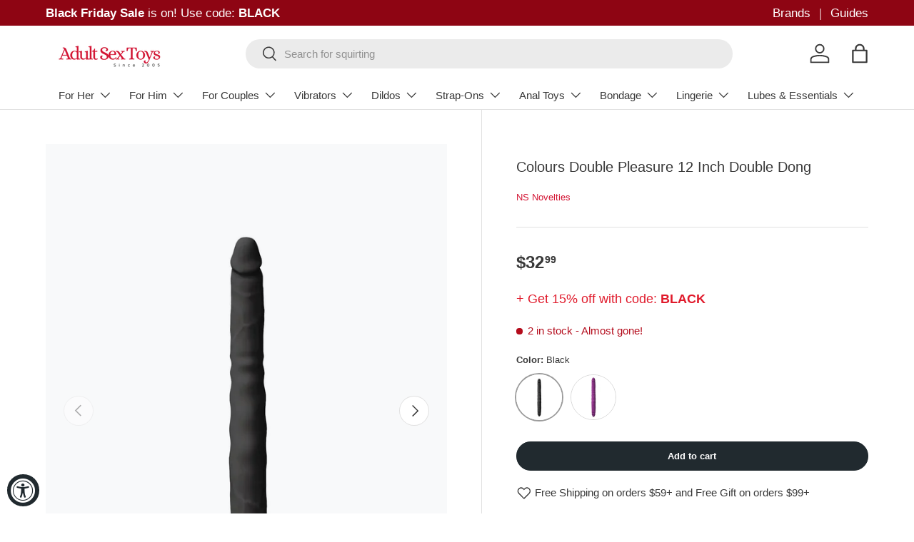

--- FILE ---
content_type: text/html; charset=utf-8
request_url: https://adultsextoys.com/products/colours-double-pleasure-12-inch-double-dong
body_size: 40149
content:
<!doctype html>
<html class="no-js" lang="en" dir="ltr">
<head><meta charset="utf-8">
<meta name="viewport" content="width=device-width,initial-scale=1">
<title>Colours Double Pleasure 12 Inch Double Dong | AdultSexToys.com</title><link rel="canonical" href="https://adultsextoys.com/products/colours-double-pleasure-12-inch-double-dong"><link rel="icon" href="//adultsextoys.com/cdn/shop/files/AST_Logo_1_b1a05920-2027-4972-8faa-7832514b5aa9.png?crop=center&height=48&v=1697811928&width=48" type="image/png">
  <link rel="apple-touch-icon" href="//adultsextoys.com/cdn/shop/files/AST_Logo_1_b1a05920-2027-4972-8faa-7832514b5aa9.png?crop=center&height=180&v=1697811928&width=180"><meta name="description" content="Product Overview Extra-long with ample girth, a super flexible double ender for supreme solo or shared pleasure, penetration or deep-throating practice Fully flexible yet firm with twin smooth heads, and a heavily veined and ribbed shaft Perfect reach and depth of penetration for almost any position, lets you explore y"><meta property="og:site_name" content="AdultSexToys.com">
<meta property="og:url" content="https://adultsextoys.com/products/colours-double-pleasure-12-inch-double-dong">
<meta property="og:title" content="Colours Double Pleasure 12 Inch Double Dong">
<meta property="og:type" content="product">
<meta property="og:description" content="Product Overview Extra-long with ample girth, a super flexible double ender for supreme solo or shared pleasure, penetration or deep-throating practice Fully flexible yet firm with twin smooth heads, and a heavily veined and ribbed shaft Perfect reach and depth of penetration for almost any position, lets you explore y"><meta property="og:image" content="http://adultsextoys.com/cdn/shop/files/Colours-Double-Pleasure-12-Inch-Double-Dong_b6f6a588-e1e0-44a0-8a47-d56e5547834b.webp?crop=center&height=1200&v=1758698885&width=1200">
  <meta property="og:image:secure_url" content="https://adultsextoys.com/cdn/shop/files/Colours-Double-Pleasure-12-Inch-Double-Dong_b6f6a588-e1e0-44a0-8a47-d56e5547834b.webp?crop=center&height=1200&v=1758698885&width=1200">
  <meta property="og:image:width" content="1575">
  <meta property="og:image:height" content="1575"><meta property="og:price:amount" content="32.99">
  <meta property="og:price:currency" content="USD"><meta name="twitter:card" content="summary_large_image">
<meta name="twitter:title" content="Colours Double Pleasure 12 Inch Double Dong">
<meta name="twitter:description" content="Product Overview Extra-long with ample girth, a super flexible double ender for supreme solo or shared pleasure, penetration or deep-throating practice Fully flexible yet firm with twin smooth heads, and a heavily veined and ribbed shaft Perfect reach and depth of penetration for almost any position, lets you explore y">
<link rel="preload" href="//adultsextoys.com/cdn/shop/t/8/assets/main.css?v=166796012923997190651760442710" as="style"><style data-shopify>
:root {
      --bg-color: 255 255 255 / 1.0;
      --bg-color-og: 255 255 255 / 1.0;
      --heading-color: 56 56 56;
      --text-color: 56 56 56;
      --text-color-og: 56 56 56;
      --scrollbar-color: 56 56 56;
      --link-color: 211 20 51;
      --link-color-og: 211 20 51;
      --star-color: 33 42 47;--swatch-border-color-default: 215 215 215;
        --swatch-border-color-active: 156 156 156;
        --swatch-card-size: 20px;
        --swatch-variant-picker-size: 64px;--color-scheme-1-bg: 248 249 250 / 1.0;
      --color-scheme-1-grad: ;
      --color-scheme-1-heading: 56 56 56;
      --color-scheme-1-text: 56 56 56;
      --color-scheme-1-btn-bg: 33 42 47;
      --color-scheme-1-btn-text: 255 255 255;
      --color-scheme-1-btn-bg-hover: 73 82 86;--color-scheme-2-bg: 216 222 229 / 1.0;
      --color-scheme-2-grad: ;
      --color-scheme-2-heading: 56 56 56;
      --color-scheme-2-text: 56 56 56;
      --color-scheme-2-btn-bg: 33 42 47;
      --color-scheme-2-btn-text: 255 255 255;
      --color-scheme-2-btn-bg-hover: 73 82 86;--color-scheme-3-bg: 142 5 19 / 1.0;
      --color-scheme-3-grad: ;
      --color-scheme-3-heading: 255 255 255;
      --color-scheme-3-text: 255 255 255;
      --color-scheme-3-btn-bg: 33 42 47;
      --color-scheme-3-btn-text: 255 255 255;
      --color-scheme-3-btn-bg-hover: 73 82 86;

      --drawer-bg-color: 255 255 255 / 1.0;
      --drawer-text-color: 56 56 56;

      --panel-bg-color: 248 249 250 / 1.0;
      --panel-heading-color: 56 56 56;
      --panel-text-color: 56 56 56;

      --in-stock-text-color: 16 128 67;
      --low-stock-text-color: 221 154 26;
      --very-low-stock-text-color: 180 12 28;
      --no-stock-text-color: 119 119 119;
      --no-stock-backordered-text-color: 119 119 119;

      --error-bg-color: 252 237 238;
      --error-text-color: 180 12 28;
      --success-bg-color: 232 246 234;
      --success-text-color: 44 126 63;
      --info-bg-color: 228 237 250;
      --info-text-color: 26 102 210;

      --heading-font-family: Helvetica, Arial, sans-serif;
      --heading-font-style: normal;
      --heading-font-weight: 400;
      --heading-scale-start: 2;

      --navigation-font-family: Helvetica, Arial, sans-serif;
      --navigation-font-style: normal;
      --navigation-font-weight: 400;--heading-text-transform: none;
--subheading-text-transform: none;
      --body-font-family: Helvetica, Arial, sans-serif;
      --body-font-style: normal;
      --body-font-weight: 400;
      --body-font-size: 15;

      --section-gap: 32;
      --heading-gap: calc(8 * var(--space-unit));--heading-gap: calc(6 * var(--space-unit));--grid-column-gap: 20px;--btn-bg-color: 33 42 47;
      --btn-bg-hover-color: 73 82 86;
      --btn-text-color: 255 255 255;
      --btn-bg-color-og: 33 42 47;
      --btn-text-color-og: 255 255 255;
      --btn-alt-bg-color: 255 255 255;
      --btn-alt-bg-alpha: 1.0;
      --btn-alt-text-color: 33 42 47;
      --btn-border-width: 1px;
      --btn-padding-y: 12px;

      
      --btn-border-radius: 27px;
      

      --btn-lg-border-radius: 50%;
      --btn-icon-border-radius: 50%;
      --input-with-btn-inner-radius: var(--btn-border-radius);

      --input-bg-color: 255 255 255 / 1.0;
      --input-text-color: 56 56 56;
      --input-border-width: 1px;
      --input-border-radius: 26px;
      --textarea-border-radius: 12px;
      --input-border-radius: 27px;
      --input-lg-border-radius: 33px;
      --input-bg-color-diff-3: #f7f7f7;
      --input-bg-color-diff-6: #f0f0f0;

      --modal-border-radius: 16px;
      --modal-overlay-color: 0 0 0;
      --modal-overlay-opacity: 0.4;
      --drawer-border-radius: 16px;
      --overlay-border-radius: 0px;

      --custom-label-bg-color: 44 126 63 / 1.0;
      --custom-label-text-color: 255 255 255 / 1.0;--sale-label-bg-color: 255 255 255 / 1.0;
      --sale-label-text-color: 219 5 8 / 1.0;--sold-out-label-bg-color: 248 249 250 / 1.0;
      --sold-out-label-text-color: 23 23 23 / 1.0;--preorder-label-bg-color: 248 249 250 / 1.0;
      --preorder-label-text-color: 56 56 56 / 1.0;

      --collection-label-color: 0 126 18 / 1.0;

      --page-width: 1260px;
      --gutter-sm: 20px;
      --gutter-md: 32px;
      --gutter-lg: 64px;

      --payment-terms-bg-color: #ffffff;

      --coll-card-bg-color: #f8f9fa;
      --coll-card-border-color: #f8f9fa;

      --card-highlight-bg-color: #F9F9F9;
      --card-highlight-text-color: 85 85 85;
      --card-highlight-border-color: #E1E1E1;--card-bg-color: #f8f9fa;
      --card-text-color: 56 56 56;
      --card-border-color: #ffffff;--blend-bg-color: #f8f9fa;
        
          --aos-animate-duration: 0.6s;
        

        
          --aos-min-width: 0;
        
      

      --reading-width: 48em;
    }

    @media (max-width: 769px) {
      :root {
        --reading-width: 36em;
      }
    }
  </style><link rel="stylesheet" href="//adultsextoys.com/cdn/shop/t/8/assets/main.css?v=166796012923997190651760442710">
  <script src="//adultsextoys.com/cdn/shop/t/8/assets/main.js?v=182340204423554326591760363046" defer="defer"></script><link rel="stylesheet" href="//adultsextoys.com/cdn/shop/t/8/assets/swatches.css?v=176025060646522612441764016269" media="print" onload="this.media='all'">
    <noscript><link rel="stylesheet" href="//adultsextoys.com/cdn/shop/t/8/assets/swatches.css?v=176025060646522612441764016269"></noscript><script>window.performance && window.performance.mark && window.performance.mark('shopify.content_for_header.start');</script><meta name="google-site-verification" content="E9xVQE1M1zg3_E27UTZiEKmwExySTlcfjE5-3yneti8">
<meta id="shopify-digital-wallet" name="shopify-digital-wallet" content="/63474368661/digital_wallets/dialog">
<meta name="shopify-checkout-api-token" content="b1ade2ece98a3c377192d4e39c541545">
<link rel="alternate" type="application/json+oembed" href="https://adultsextoys.com/products/colours-double-pleasure-12-inch-double-dong.oembed">
<script async="async" src="/checkouts/internal/preloads.js?locale=en-US"></script>
<link rel="preconnect" href="https://shop.app" crossorigin="anonymous">
<script async="async" src="https://shop.app/checkouts/internal/preloads.js?locale=en-US&shop_id=63474368661" crossorigin="anonymous"></script>
<script id="apple-pay-shop-capabilities" type="application/json">{"shopId":63474368661,"countryCode":"CA","currencyCode":"USD","merchantCapabilities":["supports3DS"],"merchantId":"gid:\/\/shopify\/Shop\/63474368661","merchantName":"AdultSexToys.com","requiredBillingContactFields":["postalAddress","email"],"requiredShippingContactFields":["postalAddress","email"],"shippingType":"shipping","supportedNetworks":["visa","masterCard","amex","jcb"],"total":{"type":"pending","label":"AdultSexToys.com","amount":"1.00"},"shopifyPaymentsEnabled":true,"supportsSubscriptions":true}</script>
<script id="shopify-features" type="application/json">{"accessToken":"b1ade2ece98a3c377192d4e39c541545","betas":["rich-media-storefront-analytics"],"domain":"adultsextoys.com","predictiveSearch":true,"shopId":63474368661,"locale":"en"}</script>
<script>var Shopify = Shopify || {};
Shopify.shop = "82af89-6.myshopify.com";
Shopify.locale = "en";
Shopify.currency = {"active":"USD","rate":"1.0"};
Shopify.country = "US";
Shopify.theme = {"name":"AST - 10\/25","id":151825612949,"schema_name":"Enterprise","schema_version":"2.0.0","theme_store_id":1657,"role":"main"};
Shopify.theme.handle = "null";
Shopify.theme.style = {"id":null,"handle":null};
Shopify.cdnHost = "adultsextoys.com/cdn";
Shopify.routes = Shopify.routes || {};
Shopify.routes.root = "/";</script>
<script type="module">!function(o){(o.Shopify=o.Shopify||{}).modules=!0}(window);</script>
<script>!function(o){function n(){var o=[];function n(){o.push(Array.prototype.slice.apply(arguments))}return n.q=o,n}var t=o.Shopify=o.Shopify||{};t.loadFeatures=n(),t.autoloadFeatures=n()}(window);</script>
<script>
  window.ShopifyPay = window.ShopifyPay || {};
  window.ShopifyPay.apiHost = "shop.app\/pay";
  window.ShopifyPay.redirectState = null;
</script>
<script id="shop-js-analytics" type="application/json">{"pageType":"product"}</script>
<script defer="defer" async type="module" src="//adultsextoys.com/cdn/shopifycloud/shop-js/modules/v2/client.init-shop-cart-sync_D0dqhulL.en.esm.js"></script>
<script defer="defer" async type="module" src="//adultsextoys.com/cdn/shopifycloud/shop-js/modules/v2/chunk.common_CpVO7qML.esm.js"></script>
<script type="module">
  await import("//adultsextoys.com/cdn/shopifycloud/shop-js/modules/v2/client.init-shop-cart-sync_D0dqhulL.en.esm.js");
await import("//adultsextoys.com/cdn/shopifycloud/shop-js/modules/v2/chunk.common_CpVO7qML.esm.js");

  window.Shopify.SignInWithShop?.initShopCartSync?.({"fedCMEnabled":true,"windoidEnabled":true});

</script>
<script>
  window.Shopify = window.Shopify || {};
  if (!window.Shopify.featureAssets) window.Shopify.featureAssets = {};
  window.Shopify.featureAssets['shop-js'] = {"shop-cart-sync":["modules/v2/client.shop-cart-sync_D9bwt38V.en.esm.js","modules/v2/chunk.common_CpVO7qML.esm.js"],"init-fed-cm":["modules/v2/client.init-fed-cm_BJ8NPuHe.en.esm.js","modules/v2/chunk.common_CpVO7qML.esm.js"],"init-shop-email-lookup-coordinator":["modules/v2/client.init-shop-email-lookup-coordinator_pVrP2-kG.en.esm.js","modules/v2/chunk.common_CpVO7qML.esm.js"],"shop-cash-offers":["modules/v2/client.shop-cash-offers_CNh7FWN-.en.esm.js","modules/v2/chunk.common_CpVO7qML.esm.js","modules/v2/chunk.modal_DKF6x0Jh.esm.js"],"init-shop-cart-sync":["modules/v2/client.init-shop-cart-sync_D0dqhulL.en.esm.js","modules/v2/chunk.common_CpVO7qML.esm.js"],"init-windoid":["modules/v2/client.init-windoid_DaoAelzT.en.esm.js","modules/v2/chunk.common_CpVO7qML.esm.js"],"shop-toast-manager":["modules/v2/client.shop-toast-manager_1DND8Tac.en.esm.js","modules/v2/chunk.common_CpVO7qML.esm.js"],"pay-button":["modules/v2/client.pay-button_CFeQi1r6.en.esm.js","modules/v2/chunk.common_CpVO7qML.esm.js"],"shop-button":["modules/v2/client.shop-button_Ca94MDdQ.en.esm.js","modules/v2/chunk.common_CpVO7qML.esm.js"],"shop-login-button":["modules/v2/client.shop-login-button_DPYNfp1Z.en.esm.js","modules/v2/chunk.common_CpVO7qML.esm.js","modules/v2/chunk.modal_DKF6x0Jh.esm.js"],"avatar":["modules/v2/client.avatar_BTnouDA3.en.esm.js"],"shop-follow-button":["modules/v2/client.shop-follow-button_BMKh4nJE.en.esm.js","modules/v2/chunk.common_CpVO7qML.esm.js","modules/v2/chunk.modal_DKF6x0Jh.esm.js"],"init-customer-accounts-sign-up":["modules/v2/client.init-customer-accounts-sign-up_CJXi5kRN.en.esm.js","modules/v2/client.shop-login-button_DPYNfp1Z.en.esm.js","modules/v2/chunk.common_CpVO7qML.esm.js","modules/v2/chunk.modal_DKF6x0Jh.esm.js"],"init-shop-for-new-customer-accounts":["modules/v2/client.init-shop-for-new-customer-accounts_BoBxkgWu.en.esm.js","modules/v2/client.shop-login-button_DPYNfp1Z.en.esm.js","modules/v2/chunk.common_CpVO7qML.esm.js","modules/v2/chunk.modal_DKF6x0Jh.esm.js"],"init-customer-accounts":["modules/v2/client.init-customer-accounts_DCuDTzpR.en.esm.js","modules/v2/client.shop-login-button_DPYNfp1Z.en.esm.js","modules/v2/chunk.common_CpVO7qML.esm.js","modules/v2/chunk.modal_DKF6x0Jh.esm.js"],"checkout-modal":["modules/v2/client.checkout-modal_U_3e4VxF.en.esm.js","modules/v2/chunk.common_CpVO7qML.esm.js","modules/v2/chunk.modal_DKF6x0Jh.esm.js"],"lead-capture":["modules/v2/client.lead-capture_DEgn0Z8u.en.esm.js","modules/v2/chunk.common_CpVO7qML.esm.js","modules/v2/chunk.modal_DKF6x0Jh.esm.js"],"shop-login":["modules/v2/client.shop-login_CoM5QKZ_.en.esm.js","modules/v2/chunk.common_CpVO7qML.esm.js","modules/v2/chunk.modal_DKF6x0Jh.esm.js"],"payment-terms":["modules/v2/client.payment-terms_BmrqWn8r.en.esm.js","modules/v2/chunk.common_CpVO7qML.esm.js","modules/v2/chunk.modal_DKF6x0Jh.esm.js"]};
</script>
<script id="__st">var __st={"a":63474368661,"offset":-18000,"reqid":"70efa7aa-4de2-4b34-a150-9cf6c3ae78cd-1764226315","pageurl":"adultsextoys.com\/products\/colours-double-pleasure-12-inch-double-dong","u":"c3dc3ea592fe","p":"product","rtyp":"product","rid":8910464876693};</script>
<script>window.ShopifyPaypalV4VisibilityTracking = true;</script>
<script id="captcha-bootstrap">!function(){'use strict';const t='contact',e='account',n='new_comment',o=[[t,t],['blogs',n],['comments',n],[t,'customer']],c=[[e,'customer_login'],[e,'guest_login'],[e,'recover_customer_password'],[e,'create_customer']],r=t=>t.map((([t,e])=>`form[action*='/${t}']:not([data-nocaptcha='true']) input[name='form_type'][value='${e}']`)).join(','),a=t=>()=>t?[...document.querySelectorAll(t)].map((t=>t.form)):[];function s(){const t=[...o],e=r(t);return a(e)}const i='password',u='form_key',d=['recaptcha-v3-token','g-recaptcha-response','h-captcha-response',i],f=()=>{try{return window.sessionStorage}catch{return}},m='__shopify_v',_=t=>t.elements[u];function p(t,e,n=!1){try{const o=window.sessionStorage,c=JSON.parse(o.getItem(e)),{data:r}=function(t){const{data:e,action:n}=t;return t[m]||n?{data:e,action:n}:{data:t,action:n}}(c);for(const[e,n]of Object.entries(r))t.elements[e]&&(t.elements[e].value=n);n&&o.removeItem(e)}catch(o){console.error('form repopulation failed',{error:o})}}const l='form_type',E='cptcha';function T(t){t.dataset[E]=!0}const w=window,h=w.document,L='Shopify',v='ce_forms',y='captcha';let A=!1;((t,e)=>{const n=(g='f06e6c50-85a8-45c8-87d0-21a2b65856fe',I='https://cdn.shopify.com/shopifycloud/storefront-forms-hcaptcha/ce_storefront_forms_captcha_hcaptcha.v1.5.2.iife.js',D={infoText:'Protected by hCaptcha',privacyText:'Privacy',termsText:'Terms'},(t,e,n)=>{const o=w[L][v],c=o.bindForm;if(c)return c(t,g,e,D).then(n);var r;o.q.push([[t,g,e,D],n]),r=I,A||(h.body.append(Object.assign(h.createElement('script'),{id:'captcha-provider',async:!0,src:r})),A=!0)});var g,I,D;w[L]=w[L]||{},w[L][v]=w[L][v]||{},w[L][v].q=[],w[L][y]=w[L][y]||{},w[L][y].protect=function(t,e){n(t,void 0,e),T(t)},Object.freeze(w[L][y]),function(t,e,n,w,h,L){const[v,y,A,g]=function(t,e,n){const i=e?o:[],u=t?c:[],d=[...i,...u],f=r(d),m=r(i),_=r(d.filter((([t,e])=>n.includes(e))));return[a(f),a(m),a(_),s()]}(w,h,L),I=t=>{const e=t.target;return e instanceof HTMLFormElement?e:e&&e.form},D=t=>v().includes(t);t.addEventListener('submit',(t=>{const e=I(t);if(!e)return;const n=D(e)&&!e.dataset.hcaptchaBound&&!e.dataset.recaptchaBound,o=_(e),c=g().includes(e)&&(!o||!o.value);(n||c)&&t.preventDefault(),c&&!n&&(function(t){try{if(!f())return;!function(t){const e=f();if(!e)return;const n=_(t);if(!n)return;const o=n.value;o&&e.removeItem(o)}(t);const e=Array.from(Array(32),(()=>Math.random().toString(36)[2])).join('');!function(t,e){_(t)||t.append(Object.assign(document.createElement('input'),{type:'hidden',name:u})),t.elements[u].value=e}(t,e),function(t,e){const n=f();if(!n)return;const o=[...t.querySelectorAll(`input[type='${i}']`)].map((({name:t})=>t)),c=[...d,...o],r={};for(const[a,s]of new FormData(t).entries())c.includes(a)||(r[a]=s);n.setItem(e,JSON.stringify({[m]:1,action:t.action,data:r}))}(t,e)}catch(e){console.error('failed to persist form',e)}}(e),e.submit())}));const S=(t,e)=>{t&&!t.dataset[E]&&(n(t,e.some((e=>e===t))),T(t))};for(const o of['focusin','change'])t.addEventListener(o,(t=>{const e=I(t);D(e)&&S(e,y())}));const B=e.get('form_key'),M=e.get(l),P=B&&M;t.addEventListener('DOMContentLoaded',(()=>{const t=y();if(P)for(const e of t)e.elements[l].value===M&&p(e,B);[...new Set([...A(),...v().filter((t=>'true'===t.dataset.shopifyCaptcha))])].forEach((e=>S(e,t)))}))}(h,new URLSearchParams(w.location.search),n,t,e,['guest_login'])})(!0,!0)}();</script>
<script integrity="sha256-52AcMU7V7pcBOXWImdc/TAGTFKeNjmkeM1Pvks/DTgc=" data-source-attribution="shopify.loadfeatures" defer="defer" src="//adultsextoys.com/cdn/shopifycloud/storefront/assets/storefront/load_feature-81c60534.js" crossorigin="anonymous"></script>
<script crossorigin="anonymous" defer="defer" src="//adultsextoys.com/cdn/shopifycloud/storefront/assets/shopify_pay/storefront-65b4c6d7.js?v=20250812"></script>
<script data-source-attribution="shopify.dynamic_checkout.dynamic.init">var Shopify=Shopify||{};Shopify.PaymentButton=Shopify.PaymentButton||{isStorefrontPortableWallets:!0,init:function(){window.Shopify.PaymentButton.init=function(){};var t=document.createElement("script");t.src="https://adultsextoys.com/cdn/shopifycloud/portable-wallets/latest/portable-wallets.en.js",t.type="module",document.head.appendChild(t)}};
</script>
<script data-source-attribution="shopify.dynamic_checkout.buyer_consent">
  function portableWalletsHideBuyerConsent(e){var t=document.getElementById("shopify-buyer-consent"),n=document.getElementById("shopify-subscription-policy-button");t&&n&&(t.classList.add("hidden"),t.setAttribute("aria-hidden","true"),n.removeEventListener("click",e))}function portableWalletsShowBuyerConsent(e){var t=document.getElementById("shopify-buyer-consent"),n=document.getElementById("shopify-subscription-policy-button");t&&n&&(t.classList.remove("hidden"),t.removeAttribute("aria-hidden"),n.addEventListener("click",e))}window.Shopify?.PaymentButton&&(window.Shopify.PaymentButton.hideBuyerConsent=portableWalletsHideBuyerConsent,window.Shopify.PaymentButton.showBuyerConsent=portableWalletsShowBuyerConsent);
</script>
<script data-source-attribution="shopify.dynamic_checkout.cart.bootstrap">document.addEventListener("DOMContentLoaded",(function(){function t(){return document.querySelector("shopify-accelerated-checkout-cart, shopify-accelerated-checkout")}if(t())Shopify.PaymentButton.init();else{new MutationObserver((function(e,n){t()&&(Shopify.PaymentButton.init(),n.disconnect())})).observe(document.body,{childList:!0,subtree:!0})}}));
</script>
<link id="shopify-accelerated-checkout-styles" rel="stylesheet" media="screen" href="https://adultsextoys.com/cdn/shopifycloud/portable-wallets/latest/accelerated-checkout-backwards-compat.css" crossorigin="anonymous">
<style id="shopify-accelerated-checkout-cart">
        #shopify-buyer-consent {
  margin-top: 1em;
  display: inline-block;
  width: 100%;
}

#shopify-buyer-consent.hidden {
  display: none;
}

#shopify-subscription-policy-button {
  background: none;
  border: none;
  padding: 0;
  text-decoration: underline;
  font-size: inherit;
  cursor: pointer;
}

#shopify-subscription-policy-button::before {
  box-shadow: none;
}

      </style>
<script id="sections-script" data-sections="header,footer" defer="defer" src="//adultsextoys.com/cdn/shop/t/8/compiled_assets/scripts.js?4673"></script>
<script>window.performance && window.performance.mark && window.performance.mark('shopify.content_for_header.end');</script>

    <script src="//adultsextoys.com/cdn/shop/t/8/assets/animate-on-scroll.js?v=15249566486942820451760363028" defer="defer"></script>
    <link rel="stylesheet" href="//adultsextoys.com/cdn/shop/t/8/assets/animate-on-scroll.css?v=116194678796051782541760363028">
  

  <script>document.documentElement.className = document.documentElement.className.replace('no-js', 'js');</script><!-- CC Custom Head Start --><!-- CC Custom Head End --><!-- BEGIN app block: shopify://apps/klaviyo-email-marketing-sms/blocks/klaviyo-onsite-embed/2632fe16-c075-4321-a88b-50b567f42507 -->












  <script async src="https://static.klaviyo.com/onsite/js/RjUryQ/klaviyo.js?company_id=RjUryQ"></script>
  <script>!function(){if(!window.klaviyo){window._klOnsite=window._klOnsite||[];try{window.klaviyo=new Proxy({},{get:function(n,i){return"push"===i?function(){var n;(n=window._klOnsite).push.apply(n,arguments)}:function(){for(var n=arguments.length,o=new Array(n),w=0;w<n;w++)o[w]=arguments[w];var t="function"==typeof o[o.length-1]?o.pop():void 0,e=new Promise((function(n){window._klOnsite.push([i].concat(o,[function(i){t&&t(i),n(i)}]))}));return e}}})}catch(n){window.klaviyo=window.klaviyo||[],window.klaviyo.push=function(){var n;(n=window._klOnsite).push.apply(n,arguments)}}}}();</script>

  
    <script id="viewed_product">
      if (item == null) {
        var _learnq = _learnq || [];

        var MetafieldReviews = null
        var MetafieldYotpoRating = null
        var MetafieldYotpoCount = null
        var MetafieldLooxRating = null
        var MetafieldLooxCount = null
        var okendoProduct = null
        var okendoProductReviewCount = null
        var okendoProductReviewAverageValue = null
        try {
          // The following fields are used for Customer Hub recently viewed in order to add reviews.
          // This information is not part of __kla_viewed. Instead, it is part of __kla_viewed_reviewed_items
          MetafieldReviews = {"rating_count":9};
          MetafieldYotpoRating = null
          MetafieldYotpoCount = null
          MetafieldLooxRating = null
          MetafieldLooxCount = null

          okendoProduct = null
          // If the okendo metafield is not legacy, it will error, which then requires the new json formatted data
          if (okendoProduct && 'error' in okendoProduct) {
            okendoProduct = null
          }
          okendoProductReviewCount = okendoProduct ? okendoProduct.reviewCount : null
          okendoProductReviewAverageValue = okendoProduct ? okendoProduct.reviewAverageValue : null
        } catch (error) {
          console.error('Error in Klaviyo onsite reviews tracking:', error);
        }

        var item = {
          Name: "Colours Double Pleasure 12 Inch Double Dong",
          ProductID: 8910464876693,
          Categories: ["All Adult Toys","Black Dildos","Dildos","Dildos on Sale","Double Ended Dildos","NS Novelties","Purple Dildos","Sale"],
          ImageURL: "https://adultsextoys.com/cdn/shop/files/Colours-Double-Pleasure-12-Inch-Double-Dong_b6f6a588-e1e0-44a0-8a47-d56e5547834b_grande.webp?v=1758698885",
          URL: "https://adultsextoys.com/products/colours-double-pleasure-12-inch-double-dong",
          Brand: "NS Novelties",
          Price: "$32.99",
          Value: "32.99",
          CompareAtPrice: "$0.00"
        };
        _learnq.push(['track', 'Viewed Product', item]);
        _learnq.push(['trackViewedItem', {
          Title: item.Name,
          ItemId: item.ProductID,
          Categories: item.Categories,
          ImageUrl: item.ImageURL,
          Url: item.URL,
          Metadata: {
            Brand: item.Brand,
            Price: item.Price,
            Value: item.Value,
            CompareAtPrice: item.CompareAtPrice
          },
          metafields:{
            reviews: MetafieldReviews,
            yotpo:{
              rating: MetafieldYotpoRating,
              count: MetafieldYotpoCount,
            },
            loox:{
              rating: MetafieldLooxRating,
              count: MetafieldLooxCount,
            },
            okendo: {
              rating: okendoProductReviewAverageValue,
              count: okendoProductReviewCount,
            }
          }
        }]);
      }
    </script>
  




  <script>
    window.klaviyoReviewsProductDesignMode = false
  </script>







<!-- END app block --><!-- BEGIN app block: shopify://apps/dr-stacked-discounts/blocks/instant-load/f428e1ae-8a34-4767-8189-f8339f3ab12b --><!-- For self-installation -->
<script>(() => {const installerKey = 'docapp-discount-auto-install'; const urlParams = new URLSearchParams(window.location.search); if (urlParams.get(installerKey)) {window.sessionStorage.setItem(installerKey, JSON.stringify({integrationId: urlParams.get('docapp-integration-id'), divClass: urlParams.get('docapp-install-class'), check: urlParams.get('docapp-check')}));}})();</script>
<script>(() => {const previewKey = 'docapp-discount-test'; const urlParams = new URLSearchParams(window.location.search); if (urlParams.get(previewKey)) {window.sessionStorage.setItem(previewKey, JSON.stringify({active: true, integrationId: urlParams.get('docapp-discount-inst-test')}));}})();</script>
<script>window.discountOnCartProAppBlock = true;</script>

<!-- App speed-up -->
<script id="docapp-discount-speedup">
    (() => { if (window.discountOnCartProAppLoaded) return; let script = document.createElement('script'); script.src = "https://d9fvwtvqz2fm1.cloudfront.net/shop/js/discount-on-cart-pro.min.js?shop=82af89-6.myshopify.com"; document.getElementById('docapp-discount-speedup').after(script); })();
</script>


<!-- END app block --><script src="https://cdn.shopify.com/extensions/019a5ce8-fd50-710d-a2c7-d39e1da5886e/estimator-app-96/assets/estimator.js" type="text/javascript" defer="defer"></script>
<script src="https://cdn.shopify.com/extensions/019a0131-ca1b-7172-a6b1-2fadce39ca6e/accessibly-28/assets/acc-main.js" type="text/javascript" defer="defer"></script>
<link href="https://monorail-edge.shopifysvc.com" rel="dns-prefetch">
<script>(function(){if ("sendBeacon" in navigator && "performance" in window) {try {var session_token_from_headers = performance.getEntriesByType('navigation')[0].serverTiming.find(x => x.name == '_s').description;} catch {var session_token_from_headers = undefined;}var session_cookie_matches = document.cookie.match(/_shopify_s=([^;]*)/);var session_token_from_cookie = session_cookie_matches && session_cookie_matches.length === 2 ? session_cookie_matches[1] : "";var session_token = session_token_from_headers || session_token_from_cookie || "";function handle_abandonment_event(e) {var entries = performance.getEntries().filter(function(entry) {return /monorail-edge.shopifysvc.com/.test(entry.name);});if (!window.abandonment_tracked && entries.length === 0) {window.abandonment_tracked = true;var currentMs = Date.now();var navigation_start = performance.timing.navigationStart;var payload = {shop_id: 63474368661,url: window.location.href,navigation_start,duration: currentMs - navigation_start,session_token,page_type: "product"};window.navigator.sendBeacon("https://monorail-edge.shopifysvc.com/v1/produce", JSON.stringify({schema_id: "online_store_buyer_site_abandonment/1.1",payload: payload,metadata: {event_created_at_ms: currentMs,event_sent_at_ms: currentMs}}));}}window.addEventListener('pagehide', handle_abandonment_event);}}());</script>
<script id="web-pixels-manager-setup">(function e(e,d,r,n,o){if(void 0===o&&(o={}),!Boolean(null===(a=null===(i=window.Shopify)||void 0===i?void 0:i.analytics)||void 0===a?void 0:a.replayQueue)){var i,a;window.Shopify=window.Shopify||{};var t=window.Shopify;t.analytics=t.analytics||{};var s=t.analytics;s.replayQueue=[],s.publish=function(e,d,r){return s.replayQueue.push([e,d,r]),!0};try{self.performance.mark("wpm:start")}catch(e){}var l=function(){var e={modern:/Edge?\/(1{2}[4-9]|1[2-9]\d|[2-9]\d{2}|\d{4,})\.\d+(\.\d+|)|Firefox\/(1{2}[4-9]|1[2-9]\d|[2-9]\d{2}|\d{4,})\.\d+(\.\d+|)|Chrom(ium|e)\/(9{2}|\d{3,})\.\d+(\.\d+|)|(Maci|X1{2}).+ Version\/(15\.\d+|(1[6-9]|[2-9]\d|\d{3,})\.\d+)([,.]\d+|)( \(\w+\)|)( Mobile\/\w+|) Safari\/|Chrome.+OPR\/(9{2}|\d{3,})\.\d+\.\d+|(CPU[ +]OS|iPhone[ +]OS|CPU[ +]iPhone|CPU IPhone OS|CPU iPad OS)[ +]+(15[._]\d+|(1[6-9]|[2-9]\d|\d{3,})[._]\d+)([._]\d+|)|Android:?[ /-](13[3-9]|1[4-9]\d|[2-9]\d{2}|\d{4,})(\.\d+|)(\.\d+|)|Android.+Firefox\/(13[5-9]|1[4-9]\d|[2-9]\d{2}|\d{4,})\.\d+(\.\d+|)|Android.+Chrom(ium|e)\/(13[3-9]|1[4-9]\d|[2-9]\d{2}|\d{4,})\.\d+(\.\d+|)|SamsungBrowser\/([2-9]\d|\d{3,})\.\d+/,legacy:/Edge?\/(1[6-9]|[2-9]\d|\d{3,})\.\d+(\.\d+|)|Firefox\/(5[4-9]|[6-9]\d|\d{3,})\.\d+(\.\d+|)|Chrom(ium|e)\/(5[1-9]|[6-9]\d|\d{3,})\.\d+(\.\d+|)([\d.]+$|.*Safari\/(?![\d.]+ Edge\/[\d.]+$))|(Maci|X1{2}).+ Version\/(10\.\d+|(1[1-9]|[2-9]\d|\d{3,})\.\d+)([,.]\d+|)( \(\w+\)|)( Mobile\/\w+|) Safari\/|Chrome.+OPR\/(3[89]|[4-9]\d|\d{3,})\.\d+\.\d+|(CPU[ +]OS|iPhone[ +]OS|CPU[ +]iPhone|CPU IPhone OS|CPU iPad OS)[ +]+(10[._]\d+|(1[1-9]|[2-9]\d|\d{3,})[._]\d+)([._]\d+|)|Android:?[ /-](13[3-9]|1[4-9]\d|[2-9]\d{2}|\d{4,})(\.\d+|)(\.\d+|)|Mobile Safari.+OPR\/([89]\d|\d{3,})\.\d+\.\d+|Android.+Firefox\/(13[5-9]|1[4-9]\d|[2-9]\d{2}|\d{4,})\.\d+(\.\d+|)|Android.+Chrom(ium|e)\/(13[3-9]|1[4-9]\d|[2-9]\d{2}|\d{4,})\.\d+(\.\d+|)|Android.+(UC? ?Browser|UCWEB|U3)[ /]?(15\.([5-9]|\d{2,})|(1[6-9]|[2-9]\d|\d{3,})\.\d+)\.\d+|SamsungBrowser\/(5\.\d+|([6-9]|\d{2,})\.\d+)|Android.+MQ{2}Browser\/(14(\.(9|\d{2,})|)|(1[5-9]|[2-9]\d|\d{3,})(\.\d+|))(\.\d+|)|K[Aa][Ii]OS\/(3\.\d+|([4-9]|\d{2,})\.\d+)(\.\d+|)/},d=e.modern,r=e.legacy,n=navigator.userAgent;return n.match(d)?"modern":n.match(r)?"legacy":"unknown"}(),u="modern"===l?"modern":"legacy",c=(null!=n?n:{modern:"",legacy:""})[u],f=function(e){return[e.baseUrl,"/wpm","/b",e.hashVersion,"modern"===e.buildTarget?"m":"l",".js"].join("")}({baseUrl:d,hashVersion:r,buildTarget:u}),m=function(e){var d=e.version,r=e.bundleTarget,n=e.surface,o=e.pageUrl,i=e.monorailEndpoint;return{emit:function(e){var a=e.status,t=e.errorMsg,s=(new Date).getTime(),l=JSON.stringify({metadata:{event_sent_at_ms:s},events:[{schema_id:"web_pixels_manager_load/3.1",payload:{version:d,bundle_target:r,page_url:o,status:a,surface:n,error_msg:t},metadata:{event_created_at_ms:s}}]});if(!i)return console&&console.warn&&console.warn("[Web Pixels Manager] No Monorail endpoint provided, skipping logging."),!1;try{return self.navigator.sendBeacon.bind(self.navigator)(i,l)}catch(e){}var u=new XMLHttpRequest;try{return u.open("POST",i,!0),u.setRequestHeader("Content-Type","text/plain"),u.send(l),!0}catch(e){return console&&console.warn&&console.warn("[Web Pixels Manager] Got an unhandled error while logging to Monorail."),!1}}}}({version:r,bundleTarget:l,surface:e.surface,pageUrl:self.location.href,monorailEndpoint:e.monorailEndpoint});try{o.browserTarget=l,function(e){var d=e.src,r=e.async,n=void 0===r||r,o=e.onload,i=e.onerror,a=e.sri,t=e.scriptDataAttributes,s=void 0===t?{}:t,l=document.createElement("script"),u=document.querySelector("head"),c=document.querySelector("body");if(l.async=n,l.src=d,a&&(l.integrity=a,l.crossOrigin="anonymous"),s)for(var f in s)if(Object.prototype.hasOwnProperty.call(s,f))try{l.dataset[f]=s[f]}catch(e){}if(o&&l.addEventListener("load",o),i&&l.addEventListener("error",i),u)u.appendChild(l);else{if(!c)throw new Error("Did not find a head or body element to append the script");c.appendChild(l)}}({src:f,async:!0,onload:function(){if(!function(){var e,d;return Boolean(null===(d=null===(e=window.Shopify)||void 0===e?void 0:e.analytics)||void 0===d?void 0:d.initialized)}()){var d=window.webPixelsManager.init(e)||void 0;if(d){var r=window.Shopify.analytics;r.replayQueue.forEach((function(e){var r=e[0],n=e[1],o=e[2];d.publishCustomEvent(r,n,o)})),r.replayQueue=[],r.publish=d.publishCustomEvent,r.visitor=d.visitor,r.initialized=!0}}},onerror:function(){return m.emit({status:"failed",errorMsg:"".concat(f," has failed to load")})},sri:function(e){var d=/^sha384-[A-Za-z0-9+/=]+$/;return"string"==typeof e&&d.test(e)}(c)?c:"",scriptDataAttributes:o}),m.emit({status:"loading"})}catch(e){m.emit({status:"failed",errorMsg:(null==e?void 0:e.message)||"Unknown error"})}}})({shopId: 63474368661,storefrontBaseUrl: "https://adultsextoys.com",extensionsBaseUrl: "https://extensions.shopifycdn.com/cdn/shopifycloud/web-pixels-manager",monorailEndpoint: "https://monorail-edge.shopifysvc.com/unstable/produce_batch",surface: "storefront-renderer",enabledBetaFlags: ["2dca8a86"],webPixelsConfigList: [{"id":"745930901","configuration":"{\"accountID\":\"1234\"}","eventPayloadVersion":"v1","runtimeContext":"STRICT","scriptVersion":"cc48da08b7b2a508fd870862c215ce5b","type":"APP","apiClientId":4659545,"privacyPurposes":["PREFERENCES"],"dataSharingAdjustments":{"protectedCustomerApprovalScopes":["read_customer_personal_data"]}},{"id":"664961173","configuration":"{\"config\":\"{\\\"pixel_id\\\":\\\"GT-5D9RMQD4\\\",\\\"target_country\\\":\\\"US\\\",\\\"gtag_events\\\":[{\\\"type\\\":\\\"purchase\\\",\\\"action_label\\\":\\\"MC-8DY3X76HK0\\\"},{\\\"type\\\":\\\"page_view\\\",\\\"action_label\\\":\\\"MC-8DY3X76HK0\\\"},{\\\"type\\\":\\\"view_item\\\",\\\"action_label\\\":\\\"MC-8DY3X76HK0\\\"}],\\\"enable_monitoring_mode\\\":false}\"}","eventPayloadVersion":"v1","runtimeContext":"OPEN","scriptVersion":"b2a88bafab3e21179ed38636efcd8a93","type":"APP","apiClientId":1780363,"privacyPurposes":[],"dataSharingAdjustments":{"protectedCustomerApprovalScopes":["read_customer_address","read_customer_email","read_customer_name","read_customer_personal_data","read_customer_phone"]}},{"id":"shopify-app-pixel","configuration":"{}","eventPayloadVersion":"v1","runtimeContext":"STRICT","scriptVersion":"0450","apiClientId":"shopify-pixel","type":"APP","privacyPurposes":["ANALYTICS","MARKETING"]},{"id":"shopify-custom-pixel","eventPayloadVersion":"v1","runtimeContext":"LAX","scriptVersion":"0450","apiClientId":"shopify-pixel","type":"CUSTOM","privacyPurposes":["ANALYTICS","MARKETING"]}],isMerchantRequest: false,initData: {"shop":{"name":"AdultSexToys.com","paymentSettings":{"currencyCode":"USD"},"myshopifyDomain":"82af89-6.myshopify.com","countryCode":"CA","storefrontUrl":"https:\/\/adultsextoys.com"},"customer":null,"cart":null,"checkout":null,"productVariants":[{"price":{"amount":32.99,"currencyCode":"USD"},"product":{"title":"Colours Double Pleasure 12 Inch Double Dong","vendor":"NS Novelties","id":"8910464876693","untranslatedTitle":"Colours Double Pleasure 12 Inch Double Dong","url":"\/products\/colours-double-pleasure-12-inch-double-dong","type":"All"},"id":"46428336619669","image":{"src":"\/\/adultsextoys.com\/cdn\/shop\/files\/Colours-Double-Pleasure-12-Inch-Double-Dong_b6f6a588-e1e0-44a0-8a47-d56e5547834b.webp?v=1758698885"},"sku":"EOPNSN-0403-73","title":"Black","untranslatedTitle":"Black"},{"price":{"amount":32.99,"currencyCode":"USD"},"product":{"title":"Colours Double Pleasure 12 Inch Double Dong","vendor":"NS Novelties","id":"8910464876693","untranslatedTitle":"Colours Double Pleasure 12 Inch Double Dong","url":"\/products\/colours-double-pleasure-12-inch-double-dong","type":"All"},"id":"46428336652437","image":{"src":"\/\/adultsextoys.com\/cdn\/shop\/files\/Colours-Double-Pleasure-12-Inch-Double-Dong-3_fdba567d-547f-4db2-959d-6850c116f926.webp?v=1758698885"},"sku":"EOPNSN-0403-75","title":"Purple","untranslatedTitle":"Purple"}],"purchasingCompany":null},},"https://adultsextoys.com/cdn","ae1676cfwd2530674p4253c800m34e853cb",{"modern":"","legacy":""},{"shopId":"63474368661","storefrontBaseUrl":"https:\/\/adultsextoys.com","extensionBaseUrl":"https:\/\/extensions.shopifycdn.com\/cdn\/shopifycloud\/web-pixels-manager","surface":"storefront-renderer","enabledBetaFlags":"[\"2dca8a86\"]","isMerchantRequest":"false","hashVersion":"ae1676cfwd2530674p4253c800m34e853cb","publish":"custom","events":"[[\"page_viewed\",{}],[\"product_viewed\",{\"productVariant\":{\"price\":{\"amount\":32.99,\"currencyCode\":\"USD\"},\"product\":{\"title\":\"Colours Double Pleasure 12 Inch Double Dong\",\"vendor\":\"NS Novelties\",\"id\":\"8910464876693\",\"untranslatedTitle\":\"Colours Double Pleasure 12 Inch Double Dong\",\"url\":\"\/products\/colours-double-pleasure-12-inch-double-dong\",\"type\":\"All\"},\"id\":\"46428336619669\",\"image\":{\"src\":\"\/\/adultsextoys.com\/cdn\/shop\/files\/Colours-Double-Pleasure-12-Inch-Double-Dong_b6f6a588-e1e0-44a0-8a47-d56e5547834b.webp?v=1758698885\"},\"sku\":\"EOPNSN-0403-73\",\"title\":\"Black\",\"untranslatedTitle\":\"Black\"}}]]"});</script><script>
  window.ShopifyAnalytics = window.ShopifyAnalytics || {};
  window.ShopifyAnalytics.meta = window.ShopifyAnalytics.meta || {};
  window.ShopifyAnalytics.meta.currency = 'USD';
  var meta = {"product":{"id":8910464876693,"gid":"gid:\/\/shopify\/Product\/8910464876693","vendor":"NS Novelties","type":"All","variants":[{"id":46428336619669,"price":3299,"name":"Colours Double Pleasure 12 Inch Double Dong - Black","public_title":"Black","sku":"EOPNSN-0403-73"},{"id":46428336652437,"price":3299,"name":"Colours Double Pleasure 12 Inch Double Dong - Purple","public_title":"Purple","sku":"EOPNSN-0403-75"}],"remote":false},"page":{"pageType":"product","resourceType":"product","resourceId":8910464876693}};
  for (var attr in meta) {
    window.ShopifyAnalytics.meta[attr] = meta[attr];
  }
</script>
<script class="analytics">
  (function () {
    var customDocumentWrite = function(content) {
      var jquery = null;

      if (window.jQuery) {
        jquery = window.jQuery;
      } else if (window.Checkout && window.Checkout.$) {
        jquery = window.Checkout.$;
      }

      if (jquery) {
        jquery('body').append(content);
      }
    };

    var hasLoggedConversion = function(token) {
      if (token) {
        return document.cookie.indexOf('loggedConversion=' + token) !== -1;
      }
      return false;
    }

    var setCookieIfConversion = function(token) {
      if (token) {
        var twoMonthsFromNow = new Date(Date.now());
        twoMonthsFromNow.setMonth(twoMonthsFromNow.getMonth() + 2);

        document.cookie = 'loggedConversion=' + token + '; expires=' + twoMonthsFromNow;
      }
    }

    var trekkie = window.ShopifyAnalytics.lib = window.trekkie = window.trekkie || [];
    if (trekkie.integrations) {
      return;
    }
    trekkie.methods = [
      'identify',
      'page',
      'ready',
      'track',
      'trackForm',
      'trackLink'
    ];
    trekkie.factory = function(method) {
      return function() {
        var args = Array.prototype.slice.call(arguments);
        args.unshift(method);
        trekkie.push(args);
        return trekkie;
      };
    };
    for (var i = 0; i < trekkie.methods.length; i++) {
      var key = trekkie.methods[i];
      trekkie[key] = trekkie.factory(key);
    }
    trekkie.load = function(config) {
      trekkie.config = config || {};
      trekkie.config.initialDocumentCookie = document.cookie;
      var first = document.getElementsByTagName('script')[0];
      var script = document.createElement('script');
      script.type = 'text/javascript';
      script.onerror = function(e) {
        var scriptFallback = document.createElement('script');
        scriptFallback.type = 'text/javascript';
        scriptFallback.onerror = function(error) {
                var Monorail = {
      produce: function produce(monorailDomain, schemaId, payload) {
        var currentMs = new Date().getTime();
        var event = {
          schema_id: schemaId,
          payload: payload,
          metadata: {
            event_created_at_ms: currentMs,
            event_sent_at_ms: currentMs
          }
        };
        return Monorail.sendRequest("https://" + monorailDomain + "/v1/produce", JSON.stringify(event));
      },
      sendRequest: function sendRequest(endpointUrl, payload) {
        // Try the sendBeacon API
        if (window && window.navigator && typeof window.navigator.sendBeacon === 'function' && typeof window.Blob === 'function' && !Monorail.isIos12()) {
          var blobData = new window.Blob([payload], {
            type: 'text/plain'
          });

          if (window.navigator.sendBeacon(endpointUrl, blobData)) {
            return true;
          } // sendBeacon was not successful

        } // XHR beacon

        var xhr = new XMLHttpRequest();

        try {
          xhr.open('POST', endpointUrl);
          xhr.setRequestHeader('Content-Type', 'text/plain');
          xhr.send(payload);
        } catch (e) {
          console.log(e);
        }

        return false;
      },
      isIos12: function isIos12() {
        return window.navigator.userAgent.lastIndexOf('iPhone; CPU iPhone OS 12_') !== -1 || window.navigator.userAgent.lastIndexOf('iPad; CPU OS 12_') !== -1;
      }
    };
    Monorail.produce('monorail-edge.shopifysvc.com',
      'trekkie_storefront_load_errors/1.1',
      {shop_id: 63474368661,
      theme_id: 151825612949,
      app_name: "storefront",
      context_url: window.location.href,
      source_url: "//adultsextoys.com/cdn/s/trekkie.storefront.3c703df509f0f96f3237c9daa54e2777acf1a1dd.min.js"});

        };
        scriptFallback.async = true;
        scriptFallback.src = '//adultsextoys.com/cdn/s/trekkie.storefront.3c703df509f0f96f3237c9daa54e2777acf1a1dd.min.js';
        first.parentNode.insertBefore(scriptFallback, first);
      };
      script.async = true;
      script.src = '//adultsextoys.com/cdn/s/trekkie.storefront.3c703df509f0f96f3237c9daa54e2777acf1a1dd.min.js';
      first.parentNode.insertBefore(script, first);
    };
    trekkie.load(
      {"Trekkie":{"appName":"storefront","development":false,"defaultAttributes":{"shopId":63474368661,"isMerchantRequest":null,"themeId":151825612949,"themeCityHash":"3863305649610508069","contentLanguage":"en","currency":"USD","eventMetadataId":"7f5901ef-224a-4ab2-abc0-70419b84c2d0"},"isServerSideCookieWritingEnabled":true,"monorailRegion":"shop_domain","enabledBetaFlags":["f0df213a"]},"Session Attribution":{},"S2S":{"facebookCapiEnabled":false,"source":"trekkie-storefront-renderer","apiClientId":580111}}
    );

    var loaded = false;
    trekkie.ready(function() {
      if (loaded) return;
      loaded = true;

      window.ShopifyAnalytics.lib = window.trekkie;

      var originalDocumentWrite = document.write;
      document.write = customDocumentWrite;
      try { window.ShopifyAnalytics.merchantGoogleAnalytics.call(this); } catch(error) {};
      document.write = originalDocumentWrite;

      window.ShopifyAnalytics.lib.page(null,{"pageType":"product","resourceType":"product","resourceId":8910464876693,"shopifyEmitted":true});

      var match = window.location.pathname.match(/checkouts\/(.+)\/(thank_you|post_purchase)/)
      var token = match? match[1]: undefined;
      if (!hasLoggedConversion(token)) {
        setCookieIfConversion(token);
        window.ShopifyAnalytics.lib.track("Viewed Product",{"currency":"USD","variantId":46428336619669,"productId":8910464876693,"productGid":"gid:\/\/shopify\/Product\/8910464876693","name":"Colours Double Pleasure 12 Inch Double Dong - Black","price":"32.99","sku":"EOPNSN-0403-73","brand":"NS Novelties","variant":"Black","category":"All","nonInteraction":true,"remote":false},undefined,undefined,{"shopifyEmitted":true});
      window.ShopifyAnalytics.lib.track("monorail:\/\/trekkie_storefront_viewed_product\/1.1",{"currency":"USD","variantId":46428336619669,"productId":8910464876693,"productGid":"gid:\/\/shopify\/Product\/8910464876693","name":"Colours Double Pleasure 12 Inch Double Dong - Black","price":"32.99","sku":"EOPNSN-0403-73","brand":"NS Novelties","variant":"Black","category":"All","nonInteraction":true,"remote":false,"referer":"https:\/\/adultsextoys.com\/products\/colours-double-pleasure-12-inch-double-dong"});
      }
    });


        var eventsListenerScript = document.createElement('script');
        eventsListenerScript.async = true;
        eventsListenerScript.src = "//adultsextoys.com/cdn/shopifycloud/storefront/assets/shop_events_listener-3da45d37.js";
        document.getElementsByTagName('head')[0].appendChild(eventsListenerScript);

})();</script>
<script
  defer
  src="https://adultsextoys.com/cdn/shopifycloud/perf-kit/shopify-perf-kit-2.1.2.min.js"
  data-application="storefront-renderer"
  data-shop-id="63474368661"
  data-render-region="gcp-us-central1"
  data-page-type="product"
  data-theme-instance-id="151825612949"
  data-theme-name="Enterprise"
  data-theme-version="2.0.0"
  data-monorail-region="shop_domain"
  data-resource-timing-sampling-rate="10"
  data-shs="true"
  data-shs-beacon="true"
  data-shs-export-with-fetch="true"
  data-shs-logs-sample-rate="1"
></script>
</head>

<body class="cc-animate-enabled">
  <a class="skip-link btn btn--primary visually-hidden" href="#main-content" data-ce-role="skip">Skip to content</a><!-- BEGIN sections: header-group -->
<div id="shopify-section-sections--19903905497237__announcement" class="shopify-section shopify-section-group-header-group cc-announcement">
<link href="//adultsextoys.com/cdn/shop/t/8/assets/announcement.css?v=169968151525395839581760363029" rel="stylesheet" type="text/css" media="all" />
  <script src="//adultsextoys.com/cdn/shop/t/8/assets/announcement.js?v=123267429028003703111760363029" defer="defer"></script><style data-shopify>.announcement {
      --announcement-text-color: 255 255 255;
      background-color: #8e0513;
    }</style><announcement-bar class="announcement block text-body-large" data-slide-delay="7000">
    <div class="container">
      <div class="flex">
        <div class="announcement__col--left announcement__col--align-left announcement__slider" aria-roledescription="carousel" aria-live="off"><div class="announcement__text flex items-center m-0"  aria-roledescription="slide">
              <div class="rte"><p><strong>Black Friday Sale</strong> is on! Use code: <strong>BLACK</strong></p></div>
            </div><div class="announcement__text flex items-center m-0"  aria-roledescription="slide">
              <div class="rte"><p>FREE shipping <strong>$59+</strong></p></div>
            </div></div>

        
          <div class="announcement__col--right hidden md:flex md:items-center"><a href="/collections/top-brands" class="js-announcement-link font-bold">Brands</a><a href="/blogs/guides" class="js-announcement-link font-bold no-spacer">Guides</a></div></div>
    </div>
  </announcement-bar>
</div><div id="shopify-section-sections--19903905497237__header" class="shopify-section shopify-section-group-header-group cc-header">
<style data-shopify>.header {
  --bg-color: 255 255 255;
  --text-color: 56 56 56;
  --nav-bg-color: 255 255 255;
  --nav-text-color: 56 56 56;
  --nav-child-bg-color:  255 255 255;
  --nav-child-text-color: 56 56 56;
  --header-accent-color: 211 20 51;
  --search-bg-color: #ebebeb;
  
  
  }</style><store-header class="header bg-theme-bg text-theme-text has-motion"data-is-sticky="true"style="--header-transition-speed: 300ms">
  <header class="header__grid header__grid--left-logo container flex flex-wrap items-center">
    <div class="header__logo logo flex js-closes-menu"><a class="logo__link inline-block" href="/"><span class="flex" style="max-width: 180px;">
              <img srcset="//adultsextoys.com/cdn/shop/files/Adult_Sex_Toys_-_transparent.png?v=1709750931&width=180, //adultsextoys.com/cdn/shop/files/Adult_Sex_Toys_-_transparent.png?v=1709750931&width=360 2x" src="//adultsextoys.com/cdn/shop/files/Adult_Sex_Toys_-_transparent.png?v=1709750931&width=360"
         style="object-position: 50.0% 50.0%" loading="eager"
         width="360"
         height="90"
         
         alt="Adult Sex Toys Logo">
            </span></a></div><link rel="stylesheet" href="//adultsextoys.com/cdn/shop/t/8/assets/predictive-search.css?v=21239819754936278281760363052" media="print" onload="this.media='all'"><script src="//adultsextoys.com/cdn/shop/t/8/assets/predictive-search.js?v=158424367886238494141760363052" defer="defer"></script>
        <script src="//adultsextoys.com/cdn/shop/t/8/assets/tabs.js?v=135558236254064818051760363070" defer="defer"></script><div class="header__search relative js-closes-menu"><link rel="stylesheet" href="//adultsextoys.com/cdn/shop/t/8/assets/search-suggestions.css?v=84163686392962511531760363065" media="print" onload="this.media='all'"><predictive-search class="block" data-loading-text="Loading..."><form class="search relative search--speech" role="search" action="/search" method="get">
    <label class="label visually-hidden" for="header-search">Search</label>
    <script src="//adultsextoys.com/cdn/shop/t/8/assets/search-form.js?v=43677551656194261111760363065" defer="defer"></script>
    <search-form class="search__form block">
      <input type="hidden" name="options[prefix]" value="last">
      <input type="search"
             class="search__input w-full input js-search-input h6"
             id="header-search"
             name="q"
             placeholder="Search for strap-on harness"
             
               data-placeholder-one="Search for strap-on harness"
             
             
               data-placeholder-two="Search for squirting dildo"
             
             
               data-placeholder-three="Search for lube"
             
             data-placeholder-prompts-mob="true"
             
               data-typing-speed="100"
               data-deleting-speed="60"
               data-delay-after-deleting="500"
               data-delay-before-first-delete="2000"
               data-delay-after-word-typed="2400"
             
             role="combobox"
               autocomplete="off"
               aria-autocomplete="list"
               aria-controls="predictive-search-results"
               aria-owns="predictive-search-results"
               aria-haspopup="listbox"
               aria-expanded="false"
               spellcheck="false"><button class="search__submit text-current absolute focus-inset start"><span class="visually-hidden">Search</span><svg width="21" height="23" viewBox="0 0 21 23" fill="currentColor" aria-hidden="true" focusable="false" role="presentation" class="icon"><path d="M14.398 14.483 19 19.514l-1.186 1.014-4.59-5.017a8.317 8.317 0 0 1-4.888 1.578C3.732 17.089 0 13.369 0 8.779S3.732.472 8.336.472c4.603 0 8.335 3.72 8.335 8.307a8.265 8.265 0 0 1-2.273 5.704ZM8.336 15.53c3.74 0 6.772-3.022 6.772-6.75 0-3.729-3.031-6.75-6.772-6.75S1.563 5.051 1.563 8.78c0 3.728 3.032 6.75 6.773 6.75Z"/></svg>
</button>
<button type="button" class="search__reset text-current vertical-center absolute focus-inset js-search-reset" hidden>
        <span class="visually-hidden">Reset</span>
        <svg width="24" height="24" viewBox="0 0 24 24" stroke="currentColor" stroke-width="1.5" fill="none" fill-rule="evenodd" stroke-linejoin="round" aria-hidden="true" focusable="false" role="presentation" class="icon"><path d="M5 19 19 5M5 5l14 14"/></svg>
      </button><speech-search-button class="search__speech focus-inset end hidden" tabindex="0" title="Search by voice"
          style="--speech-icon-color: #3770b3">
          <svg width="24" height="24" viewBox="0 0 24 24" aria-hidden="true" focusable="false" role="presentation" class="icon"><path fill="currentColor" d="M17.3 11c0 3-2.54 5.1-5.3 5.1S6.7 14 6.7 11H5c0 3.41 2.72 6.23 6 6.72V21h2v-3.28c3.28-.49 6-3.31 6-6.72m-8.2-6.1c0-.66.54-1.2 1.2-1.2.66 0 1.2.54 1.2 1.2l-.01 6.2c0 .66-.53 1.2-1.19 1.2-.66 0-1.2-.54-1.2-1.2M12 14a3 3 0 0 0 3-3V5a3 3 0 0 0-3-3 3 3 0 0 0-3 3v6a3 3 0 0 0 3 3Z"/></svg>
        </speech-search-button>

        <link href="//adultsextoys.com/cdn/shop/t/8/assets/speech-search.css?v=47207760375520952331760363068" rel="stylesheet" type="text/css" media="all" />
        <script src="//adultsextoys.com/cdn/shop/t/8/assets/speech-search.js?v=106462966657620737681760363068" defer="defer"></script></search-form><div class="js-search-results" tabindex="-1" data-predictive-search></div>
      <span class="js-search-status visually-hidden" role="status" aria-hidden="true"></span></form>
  <div class="overlay fixed top-0 right-0 bottom-0 left-0 js-search-overlay"></div></predictive-search>
      </div><div class="header__icons flex justify-end mis-auto js-closes-menu"><a class="header__icon text-current" href="https://adultsextoys.com/customer_authentication/redirect?locale=en&region_country=US">
            <svg width="24" height="24" viewBox="0 0 24 24" fill="currentColor" aria-hidden="true" focusable="false" role="presentation" class="icon"><path d="M12 2a5 5 0 1 1 0 10 5 5 0 0 1 0-10zm0 1.429a3.571 3.571 0 1 0 0 7.142 3.571 3.571 0 0 0 0-7.142zm0 10c2.558 0 5.114.471 7.664 1.411A3.571 3.571 0 0 1 22 18.19v3.096c0 .394-.32.714-.714.714H2.714A.714.714 0 0 1 2 21.286V18.19c0-1.495.933-2.833 2.336-3.35 2.55-.94 5.106-1.411 7.664-1.411zm0 1.428c-2.387 0-4.775.44-7.17 1.324a2.143 2.143 0 0 0-1.401 2.01v2.38H20.57v-2.38c0-.898-.56-1.7-1.401-2.01-2.395-.885-4.783-1.324-7.17-1.324z"/></svg>
            <span class="visually-hidden">Log in</span>
          </a><a class="header__icon relative text-current" id="cart-icon" href="/cart" data-no-instant><svg width="24" height="24" viewBox="0 0 24 24" fill="currentColor" aria-hidden="true" focusable="false" role="presentation" class="icon"><path d="M12 2c2.761 0 5 2.089 5 4.667V8h2.2a.79.79 0 0 1 .8.778v12.444a.79.79 0 0 1-.8.778H4.8a.789.789 0 0 1-.8-.778V8.778A.79.79 0 0 1 4.8 8H7V6.667C7 4.09 9.239 2 12 2zm6.4 7.556H5.6v10.888h12.8V9.556zm-6.4-6c-1.84 0-3.333 1.392-3.333 3.11V8h6.666V6.667c0-1.719-1.492-3.111-3.333-3.111z"/></svg><span class="visually-hidden">Bag</span><div id="cart-icon-bubble"></div>
      </a>
    </div><main-menu class="main-menu main-menu--left-mob" data-menu-sensitivity="200">
        <details class="main-menu__disclosure has-motion" open>
          <summary class="main-menu__toggle md:hidden">
            <span class="main-menu__toggle-icon" aria-hidden="true"></span>
            <span class="visually-hidden">Menu</span>
          </summary>
          <div class="main-menu__content has-motion justify-center">
            <nav aria-label="Primary">
              <ul class="main-nav justify-center"><li><details class="js-mega-nav" >
                        <summary class="main-nav__item--toggle relative js-nav-hover js-toggle">
                          <a class="main-nav__item main-nav__item--primary main-nav__item-content" href="/collections/sex-toys-for-women">
                            For Her<svg width="24" height="24" viewBox="0 0 24 24" aria-hidden="true" focusable="false" role="presentation" class="icon"><path d="M20 8.5 12.5 16 5 8.5" stroke="currentColor" stroke-width="1.5" fill="none"/></svg>
                          </a>
                        </summary><div class="main-nav__child mega-nav mega-nav--columns has-motion">
                          <div class="container">
                            <ul class="child-nav md:grid md:nav-gap-x-16 md:nav-gap-y-4 md:grid-cols-3 lg:grid-cols-4">
                              <li class="md:hidden">
                                <button type="button" class="main-nav__item main-nav__item--back relative js-back">
                                  <div class="main-nav__item-content text-start">
                                    <svg width="24" height="24" viewBox="0 0 24 24" fill="currentColor" aria-hidden="true" focusable="false" role="presentation" class="icon"><path d="m6.797 11.625 8.03-8.03 1.06 1.06-6.97 6.97 6.97 6.97-1.06 1.06z"/></svg> Back</div>
                                </button>
                              </li>

                              <li class="md:hidden">
                                <a href="/collections/sex-toys-for-women" class="main-nav__item child-nav__item large-text main-nav__item-header">For Her</a>
                              </li><li><nav-menu class="js-mega-nav">
                                      <details open>
                                        <summary class="child-nav__item--toggle main-nav__item--toggle relative js-no-toggle-md">
                                          <div class="main-nav__item-content"><a class="child-nav__item main-nav__item main-nav__item-content" href="/collections/vibrators" data-no-instant>Vibrators<svg width="24" height="24" viewBox="0 0 24 24" aria-hidden="true" focusable="false" role="presentation" class="icon"><path d="M20 8.5 12.5 16 5 8.5" stroke="currentColor" stroke-width="1.5" fill="none"/></svg>
                                            </a>
                                          </div>
                                        </summary>

                                        <div class="disclosure__panel has-motion"><ul class="main-nav__grandchild has-motion  " role="list" style=""><li><a class="grandchild-nav__item main-nav__item relative" href="/collections/clitoral-vibrators">Clitoral Vibrators</a>
                                              </li><li><a class="grandchild-nav__item main-nav__item relative" href="/collections/rabbit-vibrators">Rabbit Vibrators</a>
                                              </li><li><a class="grandchild-nav__item main-nav__item relative" href="/collections/wand-vibrators">Wand Vibrators</a>
                                              </li><li><a class="grandchild-nav__item main-nav__item relative" href="/collections/g-spot-vibrators">G-Spot Vibrators</a>
                                              </li><li><a class="grandchild-nav__item main-nav__item relative" href="/collections/finger-vibrators">Finger Vibrators</a>
                                              </li><li><a class="grandchild-nav__item main-nav__item relative" href="/collections/bullet-vibrators">Bullet Vibrators</a>
                                              </li><li><a class="grandchild-nav__item main-nav__item relative" href="/collections/remote-control-vibrators">Remote Control Vibrators</a>
                                              </li><li><a class="grandchild-nav__item main-nav__item relative" href="/collections/nipple-vibrators">Nipple Vibrators</a>
                                              </li><li class="col-start-1 col-end-3">
                                                <a href="/collections/vibrators" class="main-nav__item--go">Go to Vibrators<svg width="24" height="24" viewBox="0 0 24 24" aria-hidden="true" focusable="false" role="presentation" class="icon"><path d="m9.693 4.5 7.5 7.5-7.5 7.5" stroke="currentColor" stroke-width="1.5" fill="none"/></svg>
                                                </a>
                                              </li></ul>
                                        </div>
                                      </details>
                                    </nav-menu></li><li><nav-menu class="js-mega-nav">
                                      <details open>
                                        <summary class="child-nav__item--toggle main-nav__item--toggle relative js-no-toggle-md">
                                          <div class="main-nav__item-content"><a class="child-nav__item main-nav__item main-nav__item-content" href="/collections/dildos" data-no-instant>Dildos<svg width="24" height="24" viewBox="0 0 24 24" aria-hidden="true" focusable="false" role="presentation" class="icon"><path d="M20 8.5 12.5 16 5 8.5" stroke="currentColor" stroke-width="1.5" fill="none"/></svg>
                                            </a>
                                          </div>
                                        </summary>

                                        <div class="disclosure__panel has-motion"><ul class="main-nav__grandchild has-motion  " role="list" style=""><li><a class="grandchild-nav__item main-nav__item relative" href="/collections/realistic-dildos">Realistic Dildos</a>
                                              </li><li><a class="grandchild-nav__item main-nav__item relative" href="/collections/squirting-dildos">Squirting Dildos</a>
                                              </li><li><a class="grandchild-nav__item main-nav__item relative" href="/collections/thrusting-vibrators">Thrusting Dildos</a>
                                              </li><li><a class="grandchild-nav__item main-nav__item relative" href="/collections/suction-cup-dildos">Suction Cup Dildos</a>
                                              </li><li><a class="grandchild-nav__item main-nav__item relative" href="/collections/porn-star-dildos">Porn Star Dildos</a>
                                              </li><li><a class="grandchild-nav__item main-nav__item relative" href="/collections/small-dildos">Small Dildos</a>
                                              </li><li><a class="grandchild-nav__item main-nav__item relative" href="/collections/large-dildos">Large Dildos</a>
                                              </li><li><a class="grandchild-nav__item main-nav__item relative" href="/collections/uncircumcised-dildos">Uncircumcised Dildos</a>
                                              </li><li class="col-start-1 col-end-3">
                                                <a href="/collections/dildos" class="main-nav__item--go">Go to Dildos<svg width="24" height="24" viewBox="0 0 24 24" aria-hidden="true" focusable="false" role="presentation" class="icon"><path d="m9.693 4.5 7.5 7.5-7.5 7.5" stroke="currentColor" stroke-width="1.5" fill="none"/></svg>
                                                </a>
                                              </li></ul>
                                        </div>
                                      </details>
                                    </nav-menu></li><li><nav-menu class="js-mega-nav">
                                      <details open>
                                        <summary class="child-nav__item--toggle main-nav__item--toggle relative js-no-toggle-md">
                                          <div class="main-nav__item-content"><a class="child-nav__item main-nav__item main-nav__item-content" href="/collections/sexy-lingerie" data-no-instant>Lingerie<svg width="24" height="24" viewBox="0 0 24 24" aria-hidden="true" focusable="false" role="presentation" class="icon"><path d="M20 8.5 12.5 16 5 8.5" stroke="currentColor" stroke-width="1.5" fill="none"/></svg>
                                            </a>
                                          </div>
                                        </summary>

                                        <div class="disclosure__panel has-motion"><ul class="main-nav__grandchild has-motion  " role="list" style=""><li><a class="grandchild-nav__item main-nav__item relative" href="/collections/lingerie-sets">Lingerie Sets</a>
                                              </li><li><a class="grandchild-nav__item main-nav__item relative" href="/collections/sexy-dresses">Sexy Dresses</a>
                                              </li><li><a class="grandchild-nav__item main-nav__item relative" href="/collections/bra-panty-sets">Bra &amp; Panty Sets</a>
                                              </li><li><a class="grandchild-nav__item main-nav__item relative" href="/collections/stockings-hosiery">Stockings &amp; Hosiery</a>
                                              </li><li><a class="grandchild-nav__item main-nav__item relative" href="/collections/sexy-costumes">Sexy Costumes</a>
                                              </li><li><a class="grandchild-nav__item main-nav__item relative" href="/collections/sexy-masks">Sexy Masks</a>
                                              </li><li><a class="grandchild-nav__item main-nav__item relative" href="/collections/plus-size-lingerie">Plus-Size Lingerie</a>
                                              </li><li><a class="grandchild-nav__item main-nav__item relative" href="/collections/bondage-lingerie">Bondage Lingerie</a>
                                              </li><li class="col-start-1 col-end-3">
                                                <a href="/collections/sexy-lingerie" class="main-nav__item--go">Go to Lingerie<svg width="24" height="24" viewBox="0 0 24 24" aria-hidden="true" focusable="false" role="presentation" class="icon"><path d="m9.693 4.5 7.5 7.5-7.5 7.5" stroke="currentColor" stroke-width="1.5" fill="none"/></svg>
                                                </a>
                                              </li></ul>
                                        </div>
                                      </details>
                                    </nav-menu></li><li><nav-menu class="js-mega-nav">
                                      <details open>
                                        <summary class="child-nav__item--toggle main-nav__item--toggle relative js-no-toggle-md">
                                          <div class="main-nav__item-content"><a class="child-nav__item main-nav__item main-nav__item-content" href="/collections/anal-toys" data-no-instant>Anal Toys<svg width="24" height="24" viewBox="0 0 24 24" aria-hidden="true" focusable="false" role="presentation" class="icon"><path d="M20 8.5 12.5 16 5 8.5" stroke="currentColor" stroke-width="1.5" fill="none"/></svg>
                                            </a>
                                          </div>
                                        </summary>

                                        <div class="disclosure__panel has-motion"><ul class="main-nav__grandchild has-motion  " role="list" style=""><li><a class="grandchild-nav__item main-nav__item relative" href="/collections/butt-plugs">Butt Plugs</a>
                                              </li><li><a class="grandchild-nav__item main-nav__item relative" href="/collections/anal-trainer-kits">Anal Trainer Kits</a>
                                              </li><li><a class="grandchild-nav__item main-nav__item relative" href="/collections/anal-vibrators">Anal Vibrators</a>
                                              </li><li><a class="grandchild-nav__item main-nav__item relative" href="/collections/anal-douches">Anal Douches</a>
                                              </li><li class="col-start-1 col-end-3">
                                                <a href="/collections/anal-toys" class="main-nav__item--go">Go to Anal Toys<svg width="24" height="24" viewBox="0 0 24 24" aria-hidden="true" focusable="false" role="presentation" class="icon"><path d="m9.693 4.5 7.5 7.5-7.5 7.5" stroke="currentColor" stroke-width="1.5" fill="none"/></svg>
                                                </a>
                                              </li></ul>
                                        </div>
                                      </details>
                                    </nav-menu></li><li><a class="main-nav__item child-nav__item"
                                         href="/collections/kegel-exercisers">Kegel Exercisers
                                      </a></li></ul></div></div>
                      </details></li><li><details class="js-mega-nav" >
                        <summary class="main-nav__item--toggle relative js-nav-hover js-toggle">
                          <a class="main-nav__item main-nav__item--primary main-nav__item-content" href="/collections/sex-toys-for-men">
                            For Him<svg width="24" height="24" viewBox="0 0 24 24" aria-hidden="true" focusable="false" role="presentation" class="icon"><path d="M20 8.5 12.5 16 5 8.5" stroke="currentColor" stroke-width="1.5" fill="none"/></svg>
                          </a>
                        </summary><div class="main-nav__child mega-nav mega-nav--columns has-motion">
                          <div class="container">
                            <ul class="child-nav md:grid md:nav-gap-x-16 md:nav-gap-y-4 md:grid-cols-3 lg:grid-cols-4">
                              <li class="md:hidden">
                                <button type="button" class="main-nav__item main-nav__item--back relative js-back">
                                  <div class="main-nav__item-content text-start">
                                    <svg width="24" height="24" viewBox="0 0 24 24" fill="currentColor" aria-hidden="true" focusable="false" role="presentation" class="icon"><path d="m6.797 11.625 8.03-8.03 1.06 1.06-6.97 6.97 6.97 6.97-1.06 1.06z"/></svg> Back</div>
                                </button>
                              </li>

                              <li class="md:hidden">
                                <a href="/collections/sex-toys-for-men" class="main-nav__item child-nav__item large-text main-nav__item-header">For Him</a>
                              </li><li><nav-menu class="js-mega-nav">
                                      <details open>
                                        <summary class="child-nav__item--toggle main-nav__item--toggle relative js-no-toggle-md">
                                          <div class="main-nav__item-content"><a class="child-nav__item main-nav__item main-nav__item-content" href="/collections/male-masturbators" data-no-instant>Masturbators<svg width="24" height="24" viewBox="0 0 24 24" aria-hidden="true" focusable="false" role="presentation" class="icon"><path d="M20 8.5 12.5 16 5 8.5" stroke="currentColor" stroke-width="1.5" fill="none"/></svg>
                                            </a>
                                          </div>
                                        </summary>

                                        <div class="disclosure__panel has-motion"><ul class="main-nav__grandchild has-motion  " role="list" style=""><li><a class="grandchild-nav__item main-nav__item relative" href="/collections/automatic-masturbators">Automatic Masturbators</a>
                                              </li><li><a class="grandchild-nav__item main-nav__item relative" href="/collections/male-vibrators">Male Vibrators</a>
                                              </li><li><a class="grandchild-nav__item main-nav__item relative" href="/collections/pocket-pussies">Pocket Pussies</a>
                                              </li><li><a class="grandchild-nav__item main-nav__item relative" href="/collections/porn-star-masturbators">Porn Star Masturbators</a>
                                              </li><li><a class="grandchild-nav__item main-nav__item relative" href="/collections/vibrating-pocket-pussies">Vibrating Pocket Pussies</a>
                                              </li><li><a class="grandchild-nav__item main-nav__item relative" href="/collections/anal-masturbators">Anal Masturbators</a>
                                              </li><li><a class="grandchild-nav__item main-nav__item relative" href="/collections/blow-job-masturbators">Blow Job Masturbators</a>
                                              </li><li><a class="grandchild-nav__item main-nav__item relative" href="/collections/masturbation-sleeves">Masturbation Sleeves</a>
                                              </li><li><a class="grandchild-nav__item main-nav__item relative" href="/collections/masturbator-accessories">Masturbator Accessories</a>
                                              </li><li class="col-start-1 col-end-3">
                                                <a href="/collections/male-masturbators" class="main-nav__item--go">Go to Masturbators<svg width="24" height="24" viewBox="0 0 24 24" aria-hidden="true" focusable="false" role="presentation" class="icon"><path d="m9.693 4.5 7.5 7.5-7.5 7.5" stroke="currentColor" stroke-width="1.5" fill="none"/></svg>
                                                </a>
                                              </li></ul>
                                        </div>
                                      </details>
                                    </nav-menu></li><li><nav-menu class="js-mega-nav">
                                      <details open>
                                        <summary class="child-nav__item--toggle main-nav__item--toggle relative js-no-toggle-md">
                                          <div class="main-nav__item-content"><a class="child-nav__item main-nav__item main-nav__item-content" href="#" data-no-instant>Male Anal Toys<svg width="24" height="24" viewBox="0 0 24 24" aria-hidden="true" focusable="false" role="presentation" class="icon"><path d="M20 8.5 12.5 16 5 8.5" stroke="currentColor" stroke-width="1.5" fill="none"/></svg>
                                            </a>
                                          </div>
                                        </summary>

                                        <div class="disclosure__panel has-motion"><ul class="main-nav__grandchild has-motion  " role="list" style=""><li><a class="grandchild-nav__item main-nav__item relative" href="/collections/prostate-massagers">Prostate Toys</a>
                                              </li><li><a class="grandchild-nav__item main-nav__item relative" href="/collections/butt-plugs-for-men">Butt Plugs for Men</a>
                                              </li><li><a class="grandchild-nav__item main-nav__item relative" href="/collections/dildos-for-men">Dildos for Men</a>
                                              </li><li><a class="grandchild-nav__item main-nav__item relative" href="/collections/anal-douches">Douches &amp; Enemas</a>
                                              </li></ul>
                                        </div>
                                      </details>
                                    </nav-menu></li><li><nav-menu class="js-mega-nav">
                                      <details open>
                                        <summary class="child-nav__item--toggle main-nav__item--toggle relative js-no-toggle-md">
                                          <div class="main-nav__item-content"><a class="child-nav__item main-nav__item main-nav__item-content" href="/collections/sex-dolls" data-no-instant>Sex Dolls<svg width="24" height="24" viewBox="0 0 24 24" aria-hidden="true" focusable="false" role="presentation" class="icon"><path d="M20 8.5 12.5 16 5 8.5" stroke="currentColor" stroke-width="1.5" fill="none"/></svg>
                                            </a>
                                          </div>
                                        </summary>

                                        <div class="disclosure__panel has-motion"><ul class="main-nav__grandchild has-motion  " role="list" style=""><li><a class="grandchild-nav__item main-nav__item relative" href="/collections/sex-doll-torsos">Sex Doll Torso</a>
                                              </li><li><a class="grandchild-nav__item main-nav__item relative" href="/collections/blow-up-sex-dolls">Inflatable Sex Dolls</a>
                                              </li><li class="col-start-1 col-end-3">
                                                <a href="/collections/sex-dolls" class="main-nav__item--go">Go to Sex Dolls<svg width="24" height="24" viewBox="0 0 24 24" aria-hidden="true" focusable="false" role="presentation" class="icon"><path d="m9.693 4.5 7.5 7.5-7.5 7.5" stroke="currentColor" stroke-width="1.5" fill="none"/></svg>
                                                </a>
                                              </li></ul>
                                        </div>
                                      </details>
                                    </nav-menu></li><li><a class="main-nav__item child-nav__item"
                                         href="/collections/penis-extenders">Penis Extension Sleeves
                                      </a></li></ul></div></div>
                      </details></li><li><details class="js-mega-nav" >
                        <summary class="main-nav__item--toggle relative js-nav-hover js-toggle">
                          <a class="main-nav__item main-nav__item--primary main-nav__item-content" href="/collections/sex-toys-for-couples">
                            For Couples<svg width="24" height="24" viewBox="0 0 24 24" aria-hidden="true" focusable="false" role="presentation" class="icon"><path d="M20 8.5 12.5 16 5 8.5" stroke="currentColor" stroke-width="1.5" fill="none"/></svg>
                          </a>
                        </summary><div class="main-nav__child mega-nav mega-nav--columns has-motion">
                          <div class="container">
                            <ul class="child-nav md:grid md:nav-gap-x-16 md:nav-gap-y-4 md:grid-cols-3 lg:grid-cols-4">
                              <li class="md:hidden">
                                <button type="button" class="main-nav__item main-nav__item--back relative js-back">
                                  <div class="main-nav__item-content text-start">
                                    <svg width="24" height="24" viewBox="0 0 24 24" fill="currentColor" aria-hidden="true" focusable="false" role="presentation" class="icon"><path d="m6.797 11.625 8.03-8.03 1.06 1.06-6.97 6.97 6.97 6.97-1.06 1.06z"/></svg> Back</div>
                                </button>
                              </li>

                              <li class="md:hidden">
                                <a href="/collections/sex-toys-for-couples" class="main-nav__item child-nav__item large-text main-nav__item-header">For Couples</a>
                              </li><li><nav-menu class="js-mega-nav">
                                      <details open>
                                        <summary class="child-nav__item--toggle main-nav__item--toggle relative js-no-toggle-md">
                                          <div class="main-nav__item-content"><a class="child-nav__item main-nav__item main-nav__item-content" href="/collections/bondage-sex-furniture" data-no-instant>Sex Furniture<svg width="24" height="24" viewBox="0 0 24 24" aria-hidden="true" focusable="false" role="presentation" class="icon"><path d="M20 8.5 12.5 16 5 8.5" stroke="currentColor" stroke-width="1.5" fill="none"/></svg>
                                            </a>
                                          </div>
                                        </summary>

                                        <div class="disclosure__panel has-motion"><ul class="main-nav__grandchild has-motion  " role="list" style=""><li><a class="grandchild-nav__item main-nav__item relative" href="/collections/sex-benches">Sex Benches</a>
                                              </li><li><a class="grandchild-nav__item main-nav__item relative" href="/collections/sex-pillows">Sex Pillows</a>
                                              </li><li><a class="grandchild-nav__item main-nav__item relative" href="/collections/dildo-chairs-stools">Dildo Chairs</a>
                                              </li><li><a class="grandchild-nav__item main-nav__item relative" href="/collections/bed-sheets-for-sex">Bed Sheets for Sex</a>
                                              </li><li class="col-start-1 col-end-3">
                                                <a href="/collections/bondage-sex-furniture" class="main-nav__item--go">Go to Sex Furniture<svg width="24" height="24" viewBox="0 0 24 24" aria-hidden="true" focusable="false" role="presentation" class="icon"><path d="m9.693 4.5 7.5 7.5-7.5 7.5" stroke="currentColor" stroke-width="1.5" fill="none"/></svg>
                                                </a>
                                              </li></ul>
                                        </div>
                                      </details>
                                    </nav-menu></li><li><nav-menu class="js-mega-nav">
                                      <details open>
                                        <summary class="child-nav__item--toggle main-nav__item--toggle relative js-no-toggle-md">
                                          <div class="main-nav__item-content"><a class="child-nav__item main-nav__item main-nav__item-content" href="/collections/bondage-gear" data-no-instant>Bondage<svg width="24" height="24" viewBox="0 0 24 24" aria-hidden="true" focusable="false" role="presentation" class="icon"><path d="M20 8.5 12.5 16 5 8.5" stroke="currentColor" stroke-width="1.5" fill="none"/></svg>
                                            </a>
                                          </div>
                                        </summary>

                                        <div class="disclosure__panel has-motion"><ul class="main-nav__grandchild has-motion  " role="list" style=""><li><a class="grandchild-nav__item main-nav__item relative" href="/collections/bondage-kits">Bondage Kits</a>
                                              </li><li><a class="grandchild-nav__item main-nav__item relative" href="/collections/sex-swings">Sex Swings</a>
                                              </li><li><a class="grandchild-nav__item main-nav__item relative" href="/collections/bondage-collars">Collars</a>
                                              </li><li><a class="grandchild-nav__item main-nav__item relative" href="/collections/bondage-fetish-clothing">Bondage Clothing</a>
                                              </li><li><a class="grandchild-nav__item main-nav__item relative" href="/collections/bondage-mouth-gags">Mouth Gags</a>
                                              </li><li><a class="grandchild-nav__item main-nav__item relative" href="/collections/bondage-restraints">Restraints</a>
                                              </li><li><a class="grandchild-nav__item main-nav__item relative" href="/collections/bondage-floggers">Floggers</a>
                                              </li><li><a class="grandchild-nav__item main-nav__item relative" href="/collections/bondage-blindfolds">Blindfolds</a>
                                              </li><li class="col-start-1 col-end-3">
                                                <a href="/collections/bondage-gear" class="main-nav__item--go">Go to Bondage<svg width="24" height="24" viewBox="0 0 24 24" aria-hidden="true" focusable="false" role="presentation" class="icon"><path d="m9.693 4.5 7.5 7.5-7.5 7.5" stroke="currentColor" stroke-width="1.5" fill="none"/></svg>
                                                </a>
                                              </li></ul>
                                        </div>
                                      </details>
                                    </nav-menu></li><li><nav-menu class="js-mega-nav">
                                      <details open>
                                        <summary class="child-nav__item--toggle main-nav__item--toggle relative js-no-toggle-md">
                                          <div class="main-nav__item-content"><a class="child-nav__item main-nav__item main-nav__item-content" href="/collections/strap-ons" data-no-instant>Strap-Ons<svg width="24" height="24" viewBox="0 0 24 24" aria-hidden="true" focusable="false" role="presentation" class="icon"><path d="M20 8.5 12.5 16 5 8.5" stroke="currentColor" stroke-width="1.5" fill="none"/></svg>
                                            </a>
                                          </div>
                                        </summary>

                                        <div class="disclosure__panel has-motion"><ul class="main-nav__grandchild has-motion  " role="list" style=""><li><a class="grandchild-nav__item main-nav__item relative" href="/collections/strapless-strap-on-dildos">Strapless Strap-On Dildos</a>
                                              </li><li><a class="grandchild-nav__item main-nav__item relative" href="/collections/hollow-strap-ons">Hollow Dildo Strap-Ons</a>
                                              </li><li><a class="grandchild-nav__item main-nav__item relative" href="/collections/vibrating-strap-ons">Vibrating Strap-Ons</a>
                                              </li><li><a class="grandchild-nav__item main-nav__item relative" href="/collections/realistic-strap-ons">Realistic Strap-Ons</a>
                                              </li><li><a class="grandchild-nav__item main-nav__item relative" href="/collections/double-penetration-strap-ons">Double Penetration Strap-Ons</a>
                                              </li><li><a class="grandchild-nav__item main-nav__item relative" href="/collections/strap-on-kits">Strap-On Kits</a>
                                              </li><li><a class="grandchild-nav__item main-nav__item relative" href="/collections/strap-on-underwear">Strap-On Underwear</a>
                                              </li><li><a class="grandchild-nav__item main-nav__item relative" href="/collections/strap-on-harnesses">Strap-On Harnesses</a>
                                              </li><li class="col-start-1 col-end-3">
                                                <a href="/collections/strap-ons" class="main-nav__item--go">Go to Strap-Ons<svg width="24" height="24" viewBox="0 0 24 24" aria-hidden="true" focusable="false" role="presentation" class="icon"><path d="m9.693 4.5 7.5 7.5-7.5 7.5" stroke="currentColor" stroke-width="1.5" fill="none"/></svg>
                                                </a>
                                              </li></ul>
                                        </div>
                                      </details>
                                    </nav-menu></li><li><a class="main-nav__item child-nav__item"
                                         href="/collections/cock-rings">Cock Rings
                                      </a></li><li><a class="main-nav__item child-nav__item"
                                         href="/collections/sex-party-games">Adult Sex Games
                                      </a></li></ul></div></div>
                      </details></li><li><details class="js-mega-nav" >
                        <summary class="main-nav__item--toggle relative js-nav-hover js-toggle">
                          <a class="main-nav__item main-nav__item--primary main-nav__item-content" href="/collections/vibrators">
                            Vibrators<svg width="24" height="24" viewBox="0 0 24 24" aria-hidden="true" focusable="false" role="presentation" class="icon"><path d="M20 8.5 12.5 16 5 8.5" stroke="currentColor" stroke-width="1.5" fill="none"/></svg>
                          </a>
                        </summary><div class="main-nav__child mega-nav mega-nav--columns has-motion">
                          <div class="container">
                            <ul class="child-nav md:grid md:nav-gap-x-16 md:nav-gap-y-4 md:grid-cols-3 lg:grid-cols-4">
                              <li class="md:hidden">
                                <button type="button" class="main-nav__item main-nav__item--back relative js-back">
                                  <div class="main-nav__item-content text-start">
                                    <svg width="24" height="24" viewBox="0 0 24 24" fill="currentColor" aria-hidden="true" focusable="false" role="presentation" class="icon"><path d="m6.797 11.625 8.03-8.03 1.06 1.06-6.97 6.97 6.97 6.97-1.06 1.06z"/></svg> Back</div>
                                </button>
                              </li>

                              <li class="md:hidden">
                                <a href="/collections/vibrators" class="main-nav__item child-nav__item large-text main-nav__item-header">Vibrators</a>
                              </li><li><nav-menu class="js-mega-nav">
                                      <details open>
                                        <summary class="child-nav__item--toggle main-nav__item--toggle relative js-no-toggle-md">
                                          <div class="main-nav__item-content"><a class="child-nav__item main-nav__item main-nav__item-content" href="/collections/vibrators" data-no-instant>Popular Vibrators<svg width="24" height="24" viewBox="0 0 24 24" aria-hidden="true" focusable="false" role="presentation" class="icon"><path d="M20 8.5 12.5 16 5 8.5" stroke="currentColor" stroke-width="1.5" fill="none"/></svg>
                                            </a>
                                          </div>
                                        </summary>

                                        <div class="disclosure__panel has-motion"><ul class="main-nav__grandchild has-motion  " role="list" style=""><li><a class="grandchild-nav__item main-nav__item relative" href="/collections/rechargeable-vibrators">Rechargeable Vibrators</a>
                                              </li><li><a class="grandchild-nav__item main-nav__item relative" href="/collections/remote-control-vibrators">Remote Control Vibrators</a>
                                              </li><li><a class="grandchild-nav__item main-nav__item relative" href="/collections/app-controlled-vibrators">App Controlled Vibrators</a>
                                              </li><li><a class="grandchild-nav__item main-nav__item relative" href="/collections/vibrating-strap-ons">Vibrating Strap-Ons</a>
                                              </li><li><a class="grandchild-nav__item main-nav__item relative" href="/collections/luxury-vibrators">Luxury Vibrators</a>
                                              </li><li><a class="grandchild-nav__item main-nav__item relative" href="/collections/nipple-vibrators">Nipple Vibrators</a>
                                              </li><li class="col-start-1 col-end-3">
                                                <a href="/collections/vibrators" class="main-nav__item--go">Go to Popular Vibrators<svg width="24" height="24" viewBox="0 0 24 24" aria-hidden="true" focusable="false" role="presentation" class="icon"><path d="m9.693 4.5 7.5 7.5-7.5 7.5" stroke="currentColor" stroke-width="1.5" fill="none"/></svg>
                                                </a>
                                              </li></ul>
                                        </div>
                                      </details>
                                    </nav-menu></li><li><nav-menu class="js-mega-nav">
                                      <details open>
                                        <summary class="child-nav__item--toggle main-nav__item--toggle relative js-no-toggle-md">
                                          <div class="main-nav__item-content"><a class="child-nav__item main-nav__item main-nav__item-content" href="#" data-no-instant>Clitoral Stimulators<svg width="24" height="24" viewBox="0 0 24 24" aria-hidden="true" focusable="false" role="presentation" class="icon"><path d="M20 8.5 12.5 16 5 8.5" stroke="currentColor" stroke-width="1.5" fill="none"/></svg>
                                            </a>
                                          </div>
                                        </summary>

                                        <div class="disclosure__panel has-motion"><ul class="main-nav__grandchild has-motion  " role="list" style=""><li><a class="grandchild-nav__item main-nav__item relative" href="/collections/clitoral-vibrators">Clitoral Vibrators</a>
                                              </li><li><a class="grandchild-nav__item main-nav__item relative" href="/collections/clitoral-suction-vibrators">Clitoral Suction Vibrators</a>
                                              </li><li><a class="grandchild-nav__item main-nav__item relative" href="/collections/wand-vibrators">Wand Vibrators</a>
                                              </li><li><a class="grandchild-nav__item main-nav__item relative" href="/collections/finger-vibrators">Finger Vibrators</a>
                                              </li><li><a class="grandchild-nav__item main-nav__item relative" href="/collections/tongue-vibrators">Tongue Vibrators</a>
                                              </li><li><a class="grandchild-nav__item main-nav__item relative" href="/collections/vibrating-panties">Vibrating Panties</a>
                                              </li><li><a class="grandchild-nav__item main-nav__item relative" href="/collections/bullet-vibrators">Bullet Vibrators</a>
                                              </li></ul>
                                        </div>
                                      </details>
                                    </nav-menu></li><li><nav-menu class="js-mega-nav">
                                      <details open>
                                        <summary class="child-nav__item--toggle main-nav__item--toggle relative js-no-toggle-md">
                                          <div class="main-nav__item-content"><a class="child-nav__item main-nav__item main-nav__item-content" href="#" data-no-instant>Vaginal Stimulators<svg width="24" height="24" viewBox="0 0 24 24" aria-hidden="true" focusable="false" role="presentation" class="icon"><path d="M20 8.5 12.5 16 5 8.5" stroke="currentColor" stroke-width="1.5" fill="none"/></svg>
                                            </a>
                                          </div>
                                        </summary>

                                        <div class="disclosure__panel has-motion"><ul class="main-nav__grandchild has-motion  " role="list" style=""><li><a class="grandchild-nav__item main-nav__item relative" href="/collections/rabbit-vibrators">Rabbit Vibrators</a>
                                              </li><li><a class="grandchild-nav__item main-nav__item relative" href="/collections/realistic-vibrators">Realistic Vibrators</a>
                                              </li><li><a class="grandchild-nav__item main-nav__item relative" href="/collections/g-spot-vibrators">G-Spot Vibrators</a>
                                              </li><li><a class="grandchild-nav__item main-nav__item relative" href="/collections/egg-vibrators">Egg Vibrators</a>
                                              </li></ul>
                                        </div>
                                      </details>
                                    </nav-menu></li></ul></div></div>
                      </details></li><li><details class="js-mega-nav" >
                        <summary class="main-nav__item--toggle relative js-nav-hover js-toggle">
                          <a class="main-nav__item main-nav__item--primary main-nav__item-content" href="/collections/dildos">
                            Dildos<svg width="24" height="24" viewBox="0 0 24 24" aria-hidden="true" focusable="false" role="presentation" class="icon"><path d="M20 8.5 12.5 16 5 8.5" stroke="currentColor" stroke-width="1.5" fill="none"/></svg>
                          </a>
                        </summary><div class="main-nav__child mega-nav mega-nav--columns has-motion">
                          <div class="container">
                            <ul class="child-nav md:grid md:nav-gap-x-16 md:nav-gap-y-4 md:grid-cols-3 lg:grid-cols-4">
                              <li class="md:hidden">
                                <button type="button" class="main-nav__item main-nav__item--back relative js-back">
                                  <div class="main-nav__item-content text-start">
                                    <svg width="24" height="24" viewBox="0 0 24 24" fill="currentColor" aria-hidden="true" focusable="false" role="presentation" class="icon"><path d="m6.797 11.625 8.03-8.03 1.06 1.06-6.97 6.97 6.97 6.97-1.06 1.06z"/></svg> Back</div>
                                </button>
                              </li>

                              <li class="md:hidden">
                                <a href="/collections/dildos" class="main-nav__item child-nav__item large-text main-nav__item-header">Dildos</a>
                              </li><li><nav-menu class="js-mega-nav">
                                      <details open>
                                        <summary class="child-nav__item--toggle main-nav__item--toggle relative js-no-toggle-md">
                                          <div class="main-nav__item-content"><a class="child-nav__item main-nav__item main-nav__item-content" href="/collections/dildos" data-no-instant>Dildos by Type<svg width="24" height="24" viewBox="0 0 24 24" aria-hidden="true" focusable="false" role="presentation" class="icon"><path d="M20 8.5 12.5 16 5 8.5" stroke="currentColor" stroke-width="1.5" fill="none"/></svg>
                                            </a>
                                          </div>
                                        </summary>

                                        <div class="disclosure__panel has-motion"><ul class="main-nav__grandchild has-motion  " role="list" style=""><li><a class="grandchild-nav__item main-nav__item relative" href="/collections/realistic-dildos">Realistic Dildos</a>
                                              </li><li><a class="grandchild-nav__item main-nav__item relative" href="/collections/squirting-dildos">Squirting Dildos</a>
                                              </li><li><a class="grandchild-nav__item main-nav__item relative" href="/collections/thrusting-vibrators">Thrusting Dildos &amp; Vibrators</a>
                                              </li><li><a class="grandchild-nav__item main-nav__item relative" href="/collections/suction-cup-dildos">Suction Cup Dildos</a>
                                              </li><li><a class="grandchild-nav__item main-nav__item relative" href="/collections/dildos-g-spot">G-Spot Dildos</a>
                                              </li><li><a class="grandchild-nav__item main-nav__item relative" href="/collections/large-dildos">Big &amp; Large Dildos</a>
                                              </li><li><a class="grandchild-nav__item main-nav__item relative" href="/collections/pegging-dildos">Pegging Dildos</a>
                                              </li><li><a class="grandchild-nav__item main-nav__item relative" href="/collections/silicone-dildos">Silicone Dildos</a>
                                              </li><li><a class="grandchild-nav__item main-nav__item relative" href="/collections/dildos-double-ended">Double Ended Dildos</a>
                                              </li><li><a class="grandchild-nav__item main-nav__item relative" href="/collections/cyberskin-dildos">Cyberskin Dildos</a>
                                              </li><li><a class="grandchild-nav__item main-nav__item relative" href="/collections/glass-dildos">Glass Dildos</a>
                                              </li><li><a class="grandchild-nav__item main-nav__item relative" href="/collections/metal-dildos">Metal Dildos</a>
                                              </li><li><a class="grandchild-nav__item main-nav__item relative" href="/collections/dildo-mounts">Dildo Mounts</a>
                                              </li><li class="col-start-1 col-end-3">
                                                <a href="/collections/dildos" class="main-nav__item--go">Go to Dildos by Type<svg width="24" height="24" viewBox="0 0 24 24" aria-hidden="true" focusable="false" role="presentation" class="icon"><path d="m9.693 4.5 7.5 7.5-7.5 7.5" stroke="currentColor" stroke-width="1.5" fill="none"/></svg>
                                                </a>
                                              </li></ul>
                                        </div>
                                      </details>
                                    </nav-menu></li><li><nav-menu class="js-mega-nav">
                                      <details open>
                                        <summary class="child-nav__item--toggle main-nav__item--toggle relative js-no-toggle-md">
                                          <div class="main-nav__item-content"><a class="child-nav__item main-nav__item main-nav__item-content" href="/collections/shop-dildos-by-feature" data-no-instant>Dildos by Feature<svg width="24" height="24" viewBox="0 0 24 24" aria-hidden="true" focusable="false" role="presentation" class="icon"><path d="M20 8.5 12.5 16 5 8.5" stroke="currentColor" stroke-width="1.5" fill="none"/></svg>
                                            </a>
                                          </div>
                                        </summary>

                                        <div class="disclosure__panel has-motion"><ul class="main-nav__grandchild has-motion  " role="list" style=""><li><a class="grandchild-nav__item main-nav__item relative" href="/collections/porn-star-dildos">Porn Star Dildos</a>
                                              </li><li><a class="grandchild-nav__item main-nav__item relative" href="/collections/small-dildos">Small Dildos</a>
                                              </li><li><a class="grandchild-nav__item main-nav__item relative" href="/collections/inflatable-dildos">Inflatable Dildos</a>
                                              </li><li><a class="grandchild-nav__item main-nav__item relative" href="/collections/soft-dildos">Soft Dildos</a>
                                              </li><li><a class="grandchild-nav__item main-nav__item relative" href="/collections/uncircumcised-dildos">Uncircumcised Dildos</a>
                                              </li><li><a class="grandchild-nav__item main-nav__item relative" href="/collections/dual-density-dildos">Dual Density Dildos</a>
                                              </li><li><a class="grandchild-nav__item main-nav__item relative" href="/collections/non-realistic-dildos">Non-Realistic Dildos</a>
                                              </li><li><a class="grandchild-nav__item main-nav__item relative" href="/collections/fantasy-dildos">Fantasy Dildos</a>
                                              </li><li><a class="grandchild-nav__item main-nav__item relative" href="/collections/alien-dildos">Alien Dildos</a>
                                              </li><li><a class="grandchild-nav__item main-nav__item relative" href="/collections/dragon-dildos">Dragon Dildos</a>
                                              </li><li><a class="grandchild-nav__item main-nav__item relative" href="/collections/monster-dildos">Monster Dildos</a>
                                              </li><li><a class="grandchild-nav__item main-nav__item relative" href="/collections/tentacle-dildos">Tentacle Dildos</a>
                                              </li><li><a class="grandchild-nav__item main-nav__item relative" href="/collections/pvc-dildos">PVC Dildos</a>
                                              </li><li><a class="grandchild-nav__item main-nav__item relative" href="/collections/tpe-dildos">TPE Dildos</a>
                                              </li><li class="col-start-1 col-end-3">
                                                <a href="/collections/shop-dildos-by-feature" class="main-nav__item--go">Go to Dildos by Feature<svg width="24" height="24" viewBox="0 0 24 24" aria-hidden="true" focusable="false" role="presentation" class="icon"><path d="m9.693 4.5 7.5 7.5-7.5 7.5" stroke="currentColor" stroke-width="1.5" fill="none"/></svg>
                                                </a>
                                              </li></ul>
                                        </div>
                                      </details>
                                    </nav-menu></li><li><nav-menu class="js-mega-nav">
                                      <details open>
                                        <summary class="child-nav__item--toggle main-nav__item--toggle relative js-no-toggle-md">
                                          <div class="main-nav__item-content"><a class="child-nav__item main-nav__item main-nav__item-content" href="/collections/shop-dildos-by-color" data-no-instant>Dildos by Color<svg width="24" height="24" viewBox="0 0 24 24" aria-hidden="true" focusable="false" role="presentation" class="icon"><path d="M20 8.5 12.5 16 5 8.5" stroke="currentColor" stroke-width="1.5" fill="none"/></svg>
                                            </a>
                                          </div>
                                        </summary>

                                        <div class="disclosure__panel has-motion"><ul class="main-nav__grandchild has-motion  " role="list" style=""><li><a class="grandchild-nav__item main-nav__item relative" href="/collections/black-dildos">Black Dildos</a>
                                              </li><li><a class="grandchild-nav__item main-nav__item relative" href="/collections/pink-dildos">Pink Dildos</a>
                                              </li><li><a class="grandchild-nav__item main-nav__item relative" href="/collections/rainbow-dildos">Rainbow Dildos</a>
                                              </li><li><a class="grandchild-nav__item main-nav__item relative" href="/collections/clear-dildos">Clear Dildos</a>
                                              </li><li><a class="grandchild-nav__item main-nav__item relative" href="/collections/purple-dildos">Purple Dildos</a>
                                              </li><li><a class="grandchild-nav__item main-nav__item relative" href="/collections/blue-dildos">Blue Dildos</a>
                                              </li><li><a class="grandchild-nav__item main-nav__item relative" href="/collections/red-dildos">Red Dildos</a>
                                              </li><li><a class="grandchild-nav__item main-nav__item relative" href="/collections/tan-dildos">Tan Dildos</a>
                                              </li><li><a class="grandchild-nav__item main-nav__item relative" href="/collections/dildos-brown">Brown Dildos</a>
                                              </li><li><a class="grandchild-nav__item main-nav__item relative" href="/collections/green-dildos">Green Dildos</a>
                                              </li><li><a class="grandchild-nav__item main-nav__item relative" href="/collections/orange-dildos">Orange Dildos</a>
                                              </li><li><a class="grandchild-nav__item main-nav__item relative" href="/collections/white-dildos">White Dildos</a>
                                              </li><li><a class="grandchild-nav__item main-nav__item relative" href="/collections/beige-dildos">Beige Dildos</a>
                                              </li><li class="col-start-1 col-end-3">
                                                <a href="/collections/shop-dildos-by-color" class="main-nav__item--go">Go to Dildos by Color<svg width="24" height="24" viewBox="0 0 24 24" aria-hidden="true" focusable="false" role="presentation" class="icon"><path d="m9.693 4.5 7.5 7.5-7.5 7.5" stroke="currentColor" stroke-width="1.5" fill="none"/></svg>
                                                </a>
                                              </li></ul>
                                        </div>
                                      </details>
                                    </nav-menu></li><li><nav-menu class="js-mega-nav">
                                      <details open>
                                        <summary class="child-nav__item--toggle main-nav__item--toggle relative js-no-toggle-md">
                                          <div class="main-nav__item-content"><a class="child-nav__item main-nav__item main-nav__item-content" href="/collections/shop-dildos-by-size" data-no-instant>Dildos by Size<svg width="24" height="24" viewBox="0 0 24 24" aria-hidden="true" focusable="false" role="presentation" class="icon"><path d="M20 8.5 12.5 16 5 8.5" stroke="currentColor" stroke-width="1.5" fill="none"/></svg>
                                            </a>
                                          </div>
                                        </summary>

                                        <div class="disclosure__panel has-motion"><ul class="main-nav__grandchild has-motion  " role="list" style=""><li><a class="grandchild-nav__item main-nav__item relative" href="/collections/5-inch-dildos">5 Inch Dildos</a>
                                              </li><li><a class="grandchild-nav__item main-nav__item relative" href="/collections/6-inch-dildos">6 Inch Dildos</a>
                                              </li><li><a class="grandchild-nav__item main-nav__item relative" href="/collections/7-inch-dildos">7 Inch Dildos</a>
                                              </li><li><a class="grandchild-nav__item main-nav__item relative" href="/collections/8-inch-dildos">8 Inch Dildos</a>
                                              </li><li><a class="grandchild-nav__item main-nav__item relative" href="/collections/9-inch-dildos">9 Inch Dildos</a>
                                              </li><li><a class="grandchild-nav__item main-nav__item relative" href="/collections/10-inch-dildos">10 &amp; 11 Inch Dildos</a>
                                              </li><li><a class="grandchild-nav__item main-nav__item relative" href="/collections/12-inch-dildos">12 Inch Plus Dildos</a>
                                              </li><li class="col-start-1 col-end-3">
                                                <a href="/collections/shop-dildos-by-size" class="main-nav__item--go">Go to Dildos by Size<svg width="24" height="24" viewBox="0 0 24 24" aria-hidden="true" focusable="false" role="presentation" class="icon"><path d="m9.693 4.5 7.5 7.5-7.5 7.5" stroke="currentColor" stroke-width="1.5" fill="none"/></svg>
                                                </a>
                                              </li></ul>
                                        </div>
                                      </details>
                                    </nav-menu></li></ul></div></div>
                      </details></li><li><details class="js-mega-nav" >
                        <summary class="main-nav__item--toggle relative js-nav-hover js-toggle">
                          <a class="main-nav__item main-nav__item--primary main-nav__item-content" href="/collections/strap-ons">
                            Strap-Ons<svg width="24" height="24" viewBox="0 0 24 24" aria-hidden="true" focusable="false" role="presentation" class="icon"><path d="M20 8.5 12.5 16 5 8.5" stroke="currentColor" stroke-width="1.5" fill="none"/></svg>
                          </a>
                        </summary><div class="main-nav__child mega-nav mega-nav--columns has-motion">
                          <div class="container">
                            <ul class="child-nav md:grid md:nav-gap-x-16 md:nav-gap-y-4 md:grid-cols-3 lg:grid-cols-4">
                              <li class="md:hidden">
                                <button type="button" class="main-nav__item main-nav__item--back relative js-back">
                                  <div class="main-nav__item-content text-start">
                                    <svg width="24" height="24" viewBox="0 0 24 24" fill="currentColor" aria-hidden="true" focusable="false" role="presentation" class="icon"><path d="m6.797 11.625 8.03-8.03 1.06 1.06-6.97 6.97 6.97 6.97-1.06 1.06z"/></svg> Back</div>
                                </button>
                              </li>

                              <li class="md:hidden">
                                <a href="/collections/strap-ons" class="main-nav__item child-nav__item large-text main-nav__item-header">Strap-Ons</a>
                              </li><li><nav-menu class="js-mega-nav">
                                      <details open>
                                        <summary class="child-nav__item--toggle main-nav__item--toggle relative js-no-toggle-md">
                                          <div class="main-nav__item-content"><a class="child-nav__item main-nav__item main-nav__item-content" href="/collections/strap-ons" data-no-instant>Strap-Ons by Type<svg width="24" height="24" viewBox="0 0 24 24" aria-hidden="true" focusable="false" role="presentation" class="icon"><path d="M20 8.5 12.5 16 5 8.5" stroke="currentColor" stroke-width="1.5" fill="none"/></svg>
                                            </a>
                                          </div>
                                        </summary>

                                        <div class="disclosure__panel has-motion"><ul class="main-nav__grandchild has-motion  " role="list" style=""><li><a class="grandchild-nav__item main-nav__item relative" href="/collections/strapless-strap-on-dildos">Strapless Strap-On Dildos</a>
                                              </li><li><a class="grandchild-nav__item main-nav__item relative" href="/collections/hollow-strap-ons">Hollow Strap-Ons</a>
                                              </li><li><a class="grandchild-nav__item main-nav__item relative" href="/collections/vibrating-strap-ons">Vibrating Strap-Ons</a>
                                              </li><li><a class="grandchild-nav__item main-nav__item relative" href="/collections/harness-compatible-dildos">Harness Compatible Dildos</a>
                                              </li><li><a class="grandchild-nav__item main-nav__item relative" href="/collections/realistic-strap-ons">Realistic Strap-Ons</a>
                                              </li><li><a class="grandchild-nav__item main-nav__item relative" href="/collections/double-penetration-strap-ons">Double Penetration Strap-Ons</a>
                                              </li><li><a class="grandchild-nav__item main-nav__item relative" href="/collections/vac-u-lock">Vac-U-Lock Dildos &amp; Strap-Ons</a>
                                              </li><li><a class="grandchild-nav__item main-nav__item relative" href="/collections/strap-on-kits">Strap-On Kits</a>
                                              </li><li class="col-start-1 col-end-3">
                                                <a href="/collections/strap-ons" class="main-nav__item--go">Go to Strap-Ons by Type<svg width="24" height="24" viewBox="0 0 24 24" aria-hidden="true" focusable="false" role="presentation" class="icon"><path d="m9.693 4.5 7.5 7.5-7.5 7.5" stroke="currentColor" stroke-width="1.5" fill="none"/></svg>
                                                </a>
                                              </li></ul>
                                        </div>
                                      </details>
                                    </nav-menu></li><li><nav-menu class="js-mega-nav">
                                      <details open>
                                        <summary class="child-nav__item--toggle main-nav__item--toggle relative js-no-toggle-md">
                                          <div class="main-nav__item-content"><a class="child-nav__item main-nav__item main-nav__item-content" href="/collections/strap-on-harnesses" data-no-instant>Harnesses<svg width="24" height="24" viewBox="0 0 24 24" aria-hidden="true" focusable="false" role="presentation" class="icon"><path d="M20 8.5 12.5 16 5 8.5" stroke="currentColor" stroke-width="1.5" fill="none"/></svg>
                                            </a>
                                          </div>
                                        </summary>

                                        <div class="disclosure__panel has-motion"><ul class="main-nav__grandchild has-motion  " role="list" style=""><li><a class="grandchild-nav__item main-nav__item relative" href="/collections/strap-on-underwear">Strap-On Underwear</a>
                                              </li><li><a class="grandchild-nav__item main-nav__item relative" href="/collections/plus-size-strap-ons">Plus Size Strap-Ons</a>
                                              </li><li><a class="grandchild-nav__item main-nav__item relative" href="/collections/double-penetration-strap-ons">Double Penetration Strap-Ons</a>
                                              </li><li class="col-start-1 col-end-3">
                                                <a href="/collections/strap-on-harnesses" class="main-nav__item--go">Go to Harnesses<svg width="24" height="24" viewBox="0 0 24 24" aria-hidden="true" focusable="false" role="presentation" class="icon"><path d="m9.693 4.5 7.5 7.5-7.5 7.5" stroke="currentColor" stroke-width="1.5" fill="none"/></svg>
                                                </a>
                                              </li></ul>
                                        </div>
                                      </details>
                                    </nav-menu></li><li><nav-menu class="js-mega-nav">
                                      <details open>
                                        <summary class="child-nav__item--toggle main-nav__item--toggle relative js-no-toggle-md">
                                          <div class="main-nav__item-content"><a class="child-nav__item main-nav__item main-nav__item-content" href="/collections/shop-strap-ons-by-color" data-no-instant>Strap-Ons by Color<svg width="24" height="24" viewBox="0 0 24 24" aria-hidden="true" focusable="false" role="presentation" class="icon"><path d="M20 8.5 12.5 16 5 8.5" stroke="currentColor" stroke-width="1.5" fill="none"/></svg>
                                            </a>
                                          </div>
                                        </summary>

                                        <div class="disclosure__panel has-motion"><ul class="main-nav__grandchild has-motion  " role="list" style=""><li><a class="grandchild-nav__item main-nav__item relative" href="/collections/pink-strap-ons">Pink Strap-Ons</a>
                                              </li><li><a class="grandchild-nav__item main-nav__item relative" href="/collections/black-strap-ons">Black Strap-Ons</a>
                                              </li><li><a class="grandchild-nav__item main-nav__item relative" href="/collections/purple-strap-ons">Purple Strap-Ons</a>
                                              </li><li><a class="grandchild-nav__item main-nav__item relative" href="/collections/brown-strap-ons">Brown Strap-Ons</a>
                                              </li><li><a class="grandchild-nav__item main-nav__item relative" href="/collections/blue-strap-ons">Blue Strap-Ons</a>
                                              </li><li><a class="grandchild-nav__item main-nav__item relative" href="/collections/white-strap-ons">White Strap-Ons</a>
                                              </li><li><a class="grandchild-nav__item main-nav__item relative" href="/collections/tan-strap-ons">Tan Strap-Ons</a>
                                              </li><li><a class="grandchild-nav__item main-nav__item relative" href="/collections/beige-strap-ons">Beige Strap-Ons</a>
                                              </li><li><a class="grandchild-nav__item main-nav__item relative" href="/collections/red-strap-ons">Red Strap-Ons</a>
                                              </li><li><a class="grandchild-nav__item main-nav__item relative" href="/collections/clear-strap-ons">Clear Strap-Ons</a>
                                              </li><li><a class="grandchild-nav__item main-nav__item relative" href="/collections/rainbow-strap-ons">Rainbow Strap-Ons</a>
                                              </li><li class="col-start-1 col-end-3">
                                                <a href="/collections/shop-strap-ons-by-color" class="main-nav__item--go">Go to Strap-Ons by Color<svg width="24" height="24" viewBox="0 0 24 24" aria-hidden="true" focusable="false" role="presentation" class="icon"><path d="m9.693 4.5 7.5 7.5-7.5 7.5" stroke="currentColor" stroke-width="1.5" fill="none"/></svg>
                                                </a>
                                              </li></ul>
                                        </div>
                                      </details>
                                    </nav-menu></li><li><nav-menu class="js-mega-nav">
                                      <details open>
                                        <summary class="child-nav__item--toggle main-nav__item--toggle relative js-no-toggle-md">
                                          <div class="main-nav__item-content"><a class="child-nav__item main-nav__item main-nav__item-content" href="/collections/shop-strap-ons-by-size" data-no-instant>Strap-Ons by Size<svg width="24" height="24" viewBox="0 0 24 24" aria-hidden="true" focusable="false" role="presentation" class="icon"><path d="M20 8.5 12.5 16 5 8.5" stroke="currentColor" stroke-width="1.5" fill="none"/></svg>
                                            </a>
                                          </div>
                                        </summary>

                                        <div class="disclosure__panel has-motion"><ul class="main-nav__grandchild has-motion  " role="list" style=""><li><a class="grandchild-nav__item main-nav__item relative" href="/collections/5-inch-strap-ons">5 Inch Strap-Ons</a>
                                              </li><li><a class="grandchild-nav__item main-nav__item relative" href="/collections/6-inch-strap-ons">6 Inch Strap-Ons</a>
                                              </li><li><a class="grandchild-nav__item main-nav__item relative" href="/collections/7-inch-strap-ons">7 Inch Strap-Ons</a>
                                              </li><li><a class="grandchild-nav__item main-nav__item relative" href="/collections/8-inch-strap-ons">8 Inch Strap-Ons</a>
                                              </li><li><a class="grandchild-nav__item main-nav__item relative" href="/collections/9-inch-strap-ons">9 Inch Strap-Ons</a>
                                              </li><li><a class="grandchild-nav__item main-nav__item relative" href="/collections/10-inch-strap-ons">10 &amp; 11 Inch Strap-Ons</a>
                                              </li><li class="col-start-1 col-end-3">
                                                <a href="/collections/shop-strap-ons-by-size" class="main-nav__item--go">Go to Strap-Ons by Size<svg width="24" height="24" viewBox="0 0 24 24" aria-hidden="true" focusable="false" role="presentation" class="icon"><path d="m9.693 4.5 7.5 7.5-7.5 7.5" stroke="currentColor" stroke-width="1.5" fill="none"/></svg>
                                                </a>
                                              </li></ul>
                                        </div>
                                      </details>
                                    </nav-menu></li></ul></div></div>
                      </details></li><li><details class="js-mega-nav" >
                        <summary class="main-nav__item--toggle relative js-nav-hover js-toggle">
                          <a class="main-nav__item main-nav__item--primary main-nav__item-content" href="/collections/anal-toys">
                            Anal Toys<svg width="24" height="24" viewBox="0 0 24 24" aria-hidden="true" focusable="false" role="presentation" class="icon"><path d="M20 8.5 12.5 16 5 8.5" stroke="currentColor" stroke-width="1.5" fill="none"/></svg>
                          </a>
                        </summary><div class="main-nav__child mega-nav mega-nav--columns has-motion">
                          <div class="container">
                            <ul class="child-nav md:grid md:nav-gap-x-16 md:nav-gap-y-4 md:grid-cols-3 lg:grid-cols-4">
                              <li class="md:hidden">
                                <button type="button" class="main-nav__item main-nav__item--back relative js-back">
                                  <div class="main-nav__item-content text-start">
                                    <svg width="24" height="24" viewBox="0 0 24 24" fill="currentColor" aria-hidden="true" focusable="false" role="presentation" class="icon"><path d="m6.797 11.625 8.03-8.03 1.06 1.06-6.97 6.97 6.97 6.97-1.06 1.06z"/></svg> Back</div>
                                </button>
                              </li>

                              <li class="md:hidden">
                                <a href="/collections/anal-toys" class="main-nav__item child-nav__item large-text main-nav__item-header">Anal Toys</a>
                              </li><li><nav-menu class="js-mega-nav">
                                      <details open>
                                        <summary class="child-nav__item--toggle main-nav__item--toggle relative js-no-toggle-md">
                                          <div class="main-nav__item-content"><a class="child-nav__item main-nav__item main-nav__item-content" href="/collections/butt-plugs" data-no-instant>Anal Plugs<svg width="24" height="24" viewBox="0 0 24 24" aria-hidden="true" focusable="false" role="presentation" class="icon"><path d="M20 8.5 12.5 16 5 8.5" stroke="currentColor" stroke-width="1.5" fill="none"/></svg>
                                            </a>
                                          </div>
                                        </summary>

                                        <div class="disclosure__panel has-motion"><ul class="main-nav__grandchild has-motion  " role="list" style=""><li><a class="grandchild-nav__item main-nav__item relative" href="/collections/glass-butt-plugs">Glass Butt Plugs</a>
                                              </li><li><a class="grandchild-nav__item main-nav__item relative" href="/collections/jeweled-butt-plugs">Jeweled Butt Plugs</a>
                                              </li><li><a class="grandchild-nav__item main-nav__item relative" href="/collections/large-butt-plugs">Large Butt Plugs</a>
                                              </li><li><a class="grandchild-nav__item main-nav__item relative" href="/collections/silicone-butt-plugs">Silicone Butt Plugs</a>
                                              </li><li><a class="grandchild-nav__item main-nav__item relative" href="/collections/inflatable-butt-plugs">Inflatable Butt Plugs</a>
                                              </li><li><a class="grandchild-nav__item main-nav__item relative" href="/collections/tail-butt-plugs">Tail Butt Plugs</a>
                                              </li><li class="col-start-1 col-end-3">
                                                <a href="/collections/butt-plugs" class="main-nav__item--go">Go to Anal Plugs<svg width="24" height="24" viewBox="0 0 24 24" aria-hidden="true" focusable="false" role="presentation" class="icon"><path d="m9.693 4.5 7.5 7.5-7.5 7.5" stroke="currentColor" stroke-width="1.5" fill="none"/></svg>
                                                </a>
                                              </li></ul>
                                        </div>
                                      </details>
                                    </nav-menu></li><li><nav-menu class="js-mega-nav">
                                      <details open>
                                        <summary class="child-nav__item--toggle main-nav__item--toggle relative js-no-toggle-md">
                                          <div class="main-nav__item-content"><a class="child-nav__item main-nav__item main-nav__item-content" href="#" data-no-instant>Anal Trainers<svg width="24" height="24" viewBox="0 0 24 24" aria-hidden="true" focusable="false" role="presentation" class="icon"><path d="M20 8.5 12.5 16 5 8.5" stroke="currentColor" stroke-width="1.5" fill="none"/></svg>
                                            </a>
                                          </div>
                                        </summary>

                                        <div class="disclosure__panel has-motion"><ul class="main-nav__grandchild has-motion  " role="list" style=""><li><a class="grandchild-nav__item main-nav__item relative" href="/collections/anal-trainer-kits">Anal Trainer Kits</a>
                                              </li><li><a class="grandchild-nav__item main-nav__item relative" href="/collections/anal-beads">Anal Beads</a>
                                              </li><li><a class="grandchild-nav__item main-nav__item relative" href="/collections/anal-vibrators">Anal Vibrators</a>
                                              </li></ul>
                                        </div>
                                      </details>
                                    </nav-menu></li><li><a class="main-nav__item child-nav__item"
                                         href="/collections/anal-douches">Douches &amp; Enemas
                                      </a></li></ul></div></div>
                      </details></li><li><details class="js-mega-nav" >
                        <summary class="main-nav__item--toggle relative js-nav-hover js-toggle">
                          <a class="main-nav__item main-nav__item--primary main-nav__item-content" href="/collections/bondage-gear">
                            Bondage<svg width="24" height="24" viewBox="0 0 24 24" aria-hidden="true" focusable="false" role="presentation" class="icon"><path d="M20 8.5 12.5 16 5 8.5" stroke="currentColor" stroke-width="1.5" fill="none"/></svg>
                          </a>
                        </summary><div class="main-nav__child mega-nav mega-nav--columns has-motion">
                          <div class="container">
                            <ul class="child-nav md:grid md:nav-gap-x-16 md:nav-gap-y-4 md:grid-cols-3 lg:grid-cols-4">
                              <li class="md:hidden">
                                <button type="button" class="main-nav__item main-nav__item--back relative js-back">
                                  <div class="main-nav__item-content text-start">
                                    <svg width="24" height="24" viewBox="0 0 24 24" fill="currentColor" aria-hidden="true" focusable="false" role="presentation" class="icon"><path d="m6.797 11.625 8.03-8.03 1.06 1.06-6.97 6.97 6.97 6.97-1.06 1.06z"/></svg> Back</div>
                                </button>
                              </li>

                              <li class="md:hidden">
                                <a href="/collections/bondage-gear" class="main-nav__item child-nav__item large-text main-nav__item-header">Bondage</a>
                              </li><li><nav-menu class="js-mega-nav">
                                      <details open>
                                        <summary class="child-nav__item--toggle main-nav__item--toggle relative js-no-toggle-md">
                                          <div class="main-nav__item-content"><a class="child-nav__item main-nav__item main-nav__item-content" href="/collections/bondage-gear" data-no-instant>BDSM Gear<svg width="24" height="24" viewBox="0 0 24 24" aria-hidden="true" focusable="false" role="presentation" class="icon"><path d="M20 8.5 12.5 16 5 8.5" stroke="currentColor" stroke-width="1.5" fill="none"/></svg>
                                            </a>
                                          </div>
                                        </summary>

                                        <div class="disclosure__panel has-motion"><ul class="main-nav__grandchild has-motion  " role="list" style=""><li><a class="grandchild-nav__item main-nav__item relative" href="/collections/bondage-kits">Bondage Kits</a>
                                              </li><li><a class="grandchild-nav__item main-nav__item relative" href="/collections/sex-swings">Sex Swings</a>
                                              </li><li><a class="grandchild-nav__item main-nav__item relative" href="/collections/sex-slings">Sex Slings</a>
                                              </li><li><a class="grandchild-nav__item main-nav__item relative" href="/collections/bondage-leather">Leather Bondage Gear</a>
                                              </li><li><a class="grandchild-nav__item main-nav__item relative" href="/collections/nipple-clamps">Nipple Clamps</a>
                                              </li><li><a class="grandchild-nav__item main-nav__item relative" href="/collections/bondage-mouth-gags">Mouth Gags</a>
                                              </li><li><a class="grandchild-nav__item main-nav__item relative" href="/collections/male-chastity-device">Male Chastity Devices</a>
                                              </li><li><a class="grandchild-nav__item main-nav__item relative" href="/collections/female-chastity-belts">Female Chastity Belts</a>
                                              </li><li class="col-start-1 col-end-3">
                                                <a href="/collections/bondage-gear" class="main-nav__item--go">Go to BDSM Gear<svg width="24" height="24" viewBox="0 0 24 24" aria-hidden="true" focusable="false" role="presentation" class="icon"><path d="m9.693 4.5 7.5 7.5-7.5 7.5" stroke="currentColor" stroke-width="1.5" fill="none"/></svg>
                                                </a>
                                              </li></ul>
                                        </div>
                                      </details>
                                    </nav-menu></li><li><nav-menu class="js-mega-nav">
                                      <details open>
                                        <summary class="child-nav__item--toggle main-nav__item--toggle relative js-no-toggle-md">
                                          <div class="main-nav__item-content"><a class="child-nav__item main-nav__item main-nav__item-content" href="/collections/bondage-restraints" data-no-instant>Restraints<svg width="24" height="24" viewBox="0 0 24 24" aria-hidden="true" focusable="false" role="presentation" class="icon"><path d="M20 8.5 12.5 16 5 8.5" stroke="currentColor" stroke-width="1.5" fill="none"/></svg>
                                            </a>
                                          </div>
                                        </summary>

                                        <div class="disclosure__panel has-motion"><ul class="main-nav__grandchild has-motion  " role="list" style=""><li><a class="grandchild-nav__item main-nav__item relative" href="/collections/bed-restraints">Bed Restraints</a>
                                              </li><li><a class="grandchild-nav__item main-nav__item relative" href="/collections/bondage-hand-ankle-cuffs">Hand &amp; Ankle Cuffs</a>
                                              </li><li><a class="grandchild-nav__item main-nav__item relative" href="/collections/bondage-chains">Bondage Chains</a>
                                              </li><li><a class="grandchild-nav__item main-nav__item relative" href="/collections/bondage-spreader-bars">Spreader Bars</a>
                                              </li><li><a class="grandchild-nav__item main-nav__item relative" href="/collections/bondage-ropes">Ropes</a>
                                              </li><li class="col-start-1 col-end-3">
                                                <a href="/collections/bondage-restraints" class="main-nav__item--go">Go to Restraints<svg width="24" height="24" viewBox="0 0 24 24" aria-hidden="true" focusable="false" role="presentation" class="icon"><path d="m9.693 4.5 7.5 7.5-7.5 7.5" stroke="currentColor" stroke-width="1.5" fill="none"/></svg>
                                                </a>
                                              </li></ul>
                                        </div>
                                      </details>
                                    </nav-menu></li><li><nav-menu class="js-mega-nav">
                                      <details open>
                                        <summary class="child-nav__item--toggle main-nav__item--toggle relative js-no-toggle-md">
                                          <div class="main-nav__item-content"><a class="child-nav__item main-nav__item main-nav__item-content" href="/collections/bondage-fetish-clothing" data-no-instant>Fetish Clothing<svg width="24" height="24" viewBox="0 0 24 24" aria-hidden="true" focusable="false" role="presentation" class="icon"><path d="M20 8.5 12.5 16 5 8.5" stroke="currentColor" stroke-width="1.5" fill="none"/></svg>
                                            </a>
                                          </div>
                                        </summary>

                                        <div class="disclosure__panel has-motion"><ul class="main-nav__grandchild has-motion  " role="list" style=""><li><a class="grandchild-nav__item main-nav__item relative" href="/collections/bondage-lingerie">BDSM Lingerie</a>
                                              </li><li><a class="grandchild-nav__item main-nav__item relative" href="/collections/bdsm-womens-harnesses">Women&#39;s Harnesses</a>
                                              </li><li><a class="grandchild-nav__item main-nav__item relative" href="/collections/mens-chest-harnesses">Men&#39;s Harnesses</a>
                                              </li><li><a class="grandchild-nav__item main-nav__item relative" href="/collections/bondage-masks-hoods">Masks &amp; Hoods</a>
                                              </li><li><a class="grandchild-nav__item main-nav__item relative" href="/collections/catwoman-masks">Catwoman Masks</a>
                                              </li><li><a class="grandchild-nav__item main-nav__item relative" href="/collections/bondage-dog-masks">Dog Masks</a>
                                              </li><li><a class="grandchild-nav__item main-nav__item relative" href="/collections/bondage-bunny-masks">Bondage Bunny Masks</a>
                                              </li><li class="col-start-1 col-end-3">
                                                <a href="/collections/bondage-fetish-clothing" class="main-nav__item--go">Go to Fetish Clothing<svg width="24" height="24" viewBox="0 0 24 24" aria-hidden="true" focusable="false" role="presentation" class="icon"><path d="m9.693 4.5 7.5 7.5-7.5 7.5" stroke="currentColor" stroke-width="1.5" fill="none"/></svg>
                                                </a>
                                              </li></ul>
                                        </div>
                                      </details>
                                    </nav-menu></li><li><nav-menu class="js-mega-nav">
                                      <details open>
                                        <summary class="child-nav__item--toggle main-nav__item--toggle relative js-no-toggle-md">
                                          <div class="main-nav__item-content"><a class="child-nav__item main-nav__item main-nav__item-content" href="#" data-no-instant>Role Play<svg width="24" height="24" viewBox="0 0 24 24" aria-hidden="true" focusable="false" role="presentation" class="icon"><path d="M20 8.5 12.5 16 5 8.5" stroke="currentColor" stroke-width="1.5" fill="none"/></svg>
                                            </a>
                                          </div>
                                        </summary>

                                        <div class="disclosure__panel has-motion"><ul class="main-nav__grandchild has-motion  " role="list" style=""><li><a class="grandchild-nav__item main-nav__item relative" href="/collections/bondage-blindfolds">Blindfolds</a>
                                              </li><li><a class="grandchild-nav__item main-nav__item relative" href="/collections/bondage-paddles">Paddles</a>
                                              </li><li><a class="grandchild-nav__item main-nav__item relative" href="/collections/bondage-whips">Whips</a>
                                              </li><li><a class="grandchild-nav__item main-nav__item relative" href="/collections/bondage-floggers">Floggers</a>
                                              </li><li><a class="grandchild-nav__item main-nav__item relative" href="/collections/bondage-crops">Crops</a>
                                              </li><li><a class="grandchild-nav__item main-nav__item relative" href="/collections/bondage-canes">Canes</a>
                                              </li><li><a class="grandchild-nav__item main-nav__item relative" href="/collections/bondage-pinwheels">Pinwheels</a>
                                              </li></ul>
                                        </div>
                                      </details>
                                    </nav-menu></li><li><nav-menu class="js-mega-nav">
                                      <details open>
                                        <summary class="child-nav__item--toggle main-nav__item--toggle relative js-no-toggle-md">
                                          <div class="main-nav__item-content"><a class="child-nav__item main-nav__item main-nav__item-content" href="/collections/bondage-collars" data-no-instant>Collars<svg width="24" height="24" viewBox="0 0 24 24" aria-hidden="true" focusable="false" role="presentation" class="icon"><path d="M20 8.5 12.5 16 5 8.5" stroke="currentColor" stroke-width="1.5" fill="none"/></svg>
                                            </a>
                                          </div>
                                        </summary>

                                        <div class="disclosure__panel has-motion"><ul class="main-nav__grandchild has-motion  " role="list" style=""><li><a class="grandchild-nav__item main-nav__item relative" href="/collections/leather-bondage-collars">Leather Collars</a>
                                              </li><li><a class="grandchild-nav__item main-nav__item relative" href="/collections/collars-for-women">Collars for Women</a>
                                              </li><li><a class="grandchild-nav__item main-nav__item relative" href="/collections/collars-for-men">Collars for Men</a>
                                              </li><li><a class="grandchild-nav__item main-nav__item relative" href="/collections/bondage-chokers">BDSM Chokers</a>
                                              </li><li class="col-start-1 col-end-3">
                                                <a href="/collections/bondage-collars" class="main-nav__item--go">Go to Collars<svg width="24" height="24" viewBox="0 0 24 24" aria-hidden="true" focusable="false" role="presentation" class="icon"><path d="m9.693 4.5 7.5 7.5-7.5 7.5" stroke="currentColor" stroke-width="1.5" fill="none"/></svg>
                                                </a>
                                              </li></ul>
                                        </div>
                                      </details>
                                    </nav-menu></li><li><nav-menu class="js-mega-nav">
                                      <details open>
                                        <summary class="child-nav__item--toggle main-nav__item--toggle relative js-no-toggle-md">
                                          <div class="main-nav__item-content"><a class="child-nav__item main-nav__item main-nav__item-content" href="/collections/sex-machines" data-no-instant>Sex Machines<svg width="24" height="24" viewBox="0 0 24 24" aria-hidden="true" focusable="false" role="presentation" class="icon"><path d="M20 8.5 12.5 16 5 8.5" stroke="currentColor" stroke-width="1.5" fill="none"/></svg>
                                            </a>
                                          </div>
                                        </summary>

                                        <div class="disclosure__panel has-motion"><ul class="main-nav__grandchild has-motion  " role="list" style=""><li><a class="grandchild-nav__item main-nav__item relative" href="/collections/thrusting-dildo-machines">Thrusting Dildo Machines</a>
                                              </li><li><a class="grandchild-nav__item main-nav__item relative" href="/collections/riding-sex-machines">Riding Sex Machines</a>
                                              </li><li><a class="grandchild-nav__item main-nav__item relative" href="/collections/portable-sex-machines">Portable Sex Machines</a>
                                              </li><li><a class="grandchild-nav__item main-nav__item relative" href="/collections/sex-machine-attachments">Sex Machine Attachments</a>
                                              </li><li class="col-start-1 col-end-3">
                                                <a href="/collections/sex-machines" class="main-nav__item--go">Go to Sex Machines<svg width="24" height="24" viewBox="0 0 24 24" aria-hidden="true" focusable="false" role="presentation" class="icon"><path d="m9.693 4.5 7.5 7.5-7.5 7.5" stroke="currentColor" stroke-width="1.5" fill="none"/></svg>
                                                </a>
                                              </li></ul>
                                        </div>
                                      </details>
                                    </nav-menu></li></ul></div></div>
                      </details></li><li><details class="js-mega-nav" >
                        <summary class="main-nav__item--toggle relative js-nav-hover js-toggle">
                          <a class="main-nav__item main-nav__item--primary main-nav__item-content" href="/collections/sexy-lingerie">
                            Lingerie<svg width="24" height="24" viewBox="0 0 24 24" aria-hidden="true" focusable="false" role="presentation" class="icon"><path d="M20 8.5 12.5 16 5 8.5" stroke="currentColor" stroke-width="1.5" fill="none"/></svg>
                          </a>
                        </summary><div class="main-nav__child mega-nav mega-nav--columns has-motion">
                          <div class="container">
                            <ul class="child-nav md:grid md:nav-gap-x-16 md:nav-gap-y-4 md:grid-cols-3 lg:grid-cols-4">
                              <li class="md:hidden">
                                <button type="button" class="main-nav__item main-nav__item--back relative js-back">
                                  <div class="main-nav__item-content text-start">
                                    <svg width="24" height="24" viewBox="0 0 24 24" fill="currentColor" aria-hidden="true" focusable="false" role="presentation" class="icon"><path d="m6.797 11.625 8.03-8.03 1.06 1.06-6.97 6.97 6.97 6.97-1.06 1.06z"/></svg> Back</div>
                                </button>
                              </li>

                              <li class="md:hidden">
                                <a href="/collections/sexy-lingerie" class="main-nav__item child-nav__item large-text main-nav__item-header">Lingerie</a>
                              </li><li><nav-menu class="js-mega-nav">
                                      <details open>
                                        <summary class="child-nav__item--toggle main-nav__item--toggle relative js-no-toggle-md">
                                          <div class="main-nav__item-content"><a class="child-nav__item main-nav__item main-nav__item-content" href="/collections/sexy-lingerie" data-no-instant>Popular Lingerie<svg width="24" height="24" viewBox="0 0 24 24" aria-hidden="true" focusable="false" role="presentation" class="icon"><path d="M20 8.5 12.5 16 5 8.5" stroke="currentColor" stroke-width="1.5" fill="none"/></svg>
                                            </a>
                                          </div>
                                        </summary>

                                        <div class="disclosure__panel has-motion"><ul class="main-nav__grandchild has-motion  " role="list" style=""><li><a class="grandchild-nav__item main-nav__item relative" href="/collections/lingerie-sets">Lingerie Sets</a>
                                              </li><li><a class="grandchild-nav__item main-nav__item relative" href="/collections/babydolls">Babydolls</a>
                                              </li><li><a class="grandchild-nav__item main-nav__item relative" href="/collections/camisoles">Camisoles</a>
                                              </li><li><a class="grandchild-nav__item main-nav__item relative" href="/collections/chemises">Chemises</a>
                                              </li><li><a class="grandchild-nav__item main-nav__item relative" href="/collections/nightgowns">Nightgowns</a>
                                              </li><li><a class="grandchild-nav__item main-nav__item relative" href="/collections/robes">Robes</a>
                                              </li><li><a class="grandchild-nav__item main-nav__item relative" href="/collections/lingerie-rompers">Rompers</a>
                                              </li><li><a class="grandchild-nav__item main-nav__item relative" href="/collections/sexy-sleepwear">Sleepwear</a>
                                              </li><li><a class="grandchild-nav__item main-nav__item relative" href="/collections/teddies">Teddies</a>
                                              </li><li><a class="grandchild-nav__item main-nav__item relative" href="/collections/open-cup-lingerie">Open Cup Lingerie</a>
                                              </li><li><a class="grandchild-nav__item main-nav__item relative" href="/collections/plus-size-lingerie">Plus-Size Lingerie</a>
                                              </li><li class="col-start-1 col-end-3">
                                                <a href="/collections/sexy-lingerie" class="main-nav__item--go">Go to Popular Lingerie<svg width="24" height="24" viewBox="0 0 24 24" aria-hidden="true" focusable="false" role="presentation" class="icon"><path d="m9.693 4.5 7.5 7.5-7.5 7.5" stroke="currentColor" stroke-width="1.5" fill="none"/></svg>
                                                </a>
                                              </li></ul>
                                        </div>
                                      </details>
                                    </nav-menu></li><li><nav-menu class="js-mega-nav">
                                      <details open>
                                        <summary class="child-nav__item--toggle main-nav__item--toggle relative js-no-toggle-md">
                                          <div class="main-nav__item-content"><a class="child-nav__item main-nav__item main-nav__item-content" href="#" data-no-instant>Bras &amp; Panties<svg width="24" height="24" viewBox="0 0 24 24" aria-hidden="true" focusable="false" role="presentation" class="icon"><path d="M20 8.5 12.5 16 5 8.5" stroke="currentColor" stroke-width="1.5" fill="none"/></svg>
                                            </a>
                                          </div>
                                        </summary>

                                        <div class="disclosure__panel has-motion"><ul class="main-nav__grandchild has-motion  " role="list" style=""><li><a class="grandchild-nav__item main-nav__item relative" href="/collections/bra-panty-sets">Bra &amp; Panty Sets</a>
                                              </li><li><a class="grandchild-nav__item main-nav__item relative" href="/collections/bustiers">Bustiers</a>
                                              </li><li><a class="grandchild-nav__item main-nav__item relative" href="/collections/boyshorts">Boyshorts</a>
                                              </li><li><a class="grandchild-nav__item main-nav__item relative" href="/collections/boyshorts">Boyshorts</a>
                                              </li><li><a class="grandchild-nav__item main-nav__item relative" href="/collections/crotchless-panties">Crotchless Panties</a>
                                              </li><li><a class="grandchild-nav__item main-nav__item relative" href="/collections/g-strings">G-Strings</a>
                                              </li><li><a class="grandchild-nav__item main-nav__item relative" href="/collections/nipple-covers">Nipple Covers</a>
                                              </li><li><a class="grandchild-nav__item main-nav__item relative" href="/collections/panties-thongs">Panties &amp; Thongs</a>
                                              </li><li><a class="grandchild-nav__item main-nav__item relative" href="/collections/see-through-panties">See Through Panties</a>
                                              </li><li><a class="grandchild-nav__item main-nav__item relative" href="/collections/garter-lingerie">Garter Lingerie</a>
                                              </li><li><a class="grandchild-nav__item main-nav__item relative" href="/collections/garter-belts">Garter Belts</a>
                                              </li><li><a class="grandchild-nav__item main-nav__item relative" href="/collections/corset-lingerie">Corset Lingerie</a>
                                              </li></ul>
                                        </div>
                                      </details>
                                    </nav-menu></li><li><nav-menu class="js-mega-nav">
                                      <details open>
                                        <summary class="child-nav__item--toggle main-nav__item--toggle relative js-no-toggle-md">
                                          <div class="main-nav__item-content"><a class="child-nav__item main-nav__item main-nav__item-content" href="/collections/stockings-hosiery" data-no-instant>Stockings &amp; Hosiery<svg width="24" height="24" viewBox="0 0 24 24" aria-hidden="true" focusable="false" role="presentation" class="icon"><path d="M20 8.5 12.5 16 5 8.5" stroke="currentColor" stroke-width="1.5" fill="none"/></svg>
                                            </a>
                                          </div>
                                        </summary>

                                        <div class="disclosure__panel has-motion"><ul class="main-nav__grandchild has-motion  " role="list" style=""><li><a class="grandchild-nav__item main-nav__item relative" href="/collections/bodystockings">Bodystockings</a>
                                              </li><li><a class="grandchild-nav__item main-nav__item relative" href="/collections/see-through-lingerie">See Through Lingerie</a>
                                              </li><li><a class="grandchild-nav__item main-nav__item relative" href="/collections/garter-stockings">Garter Stockings</a>
                                              </li><li><a class="grandchild-nav__item main-nav__item relative" href="/collections/knee-high-stockings">Knee High Stockings</a>
                                              </li><li><a class="grandchild-nav__item main-nav__item relative" href="/collections/pantyhose">Pantyhose</a>
                                              </li><li><a class="grandchild-nav__item main-nav__item relative" href="/collections/crotchless-lingerie">Crotchless Lingerie</a>
                                              </li><li><a class="grandchild-nav__item main-nav__item relative" href="/collections/thigh-high-stockings">Thigh High Stockings</a>
                                              </li><li class="col-start-1 col-end-3">
                                                <a href="/collections/stockings-hosiery" class="main-nav__item--go">Go to Stockings &amp; Hosiery<svg width="24" height="24" viewBox="0 0 24 24" aria-hidden="true" focusable="false" role="presentation" class="icon"><path d="m9.693 4.5 7.5 7.5-7.5 7.5" stroke="currentColor" stroke-width="1.5" fill="none"/></svg>
                                                </a>
                                              </li></ul>
                                        </div>
                                      </details>
                                    </nav-menu></li><li><nav-menu class="js-mega-nav">
                                      <details open>
                                        <summary class="child-nav__item--toggle main-nav__item--toggle relative js-no-toggle-md">
                                          <div class="main-nav__item-content"><a class="child-nav__item main-nav__item main-nav__item-content" href="/collections/sexy-costumes" data-no-instant>Sexy Costumes &amp; Dresses<svg width="24" height="24" viewBox="0 0 24 24" aria-hidden="true" focusable="false" role="presentation" class="icon"><path d="M20 8.5 12.5 16 5 8.5" stroke="currentColor" stroke-width="1.5" fill="none"/></svg>
                                            </a>
                                          </div>
                                        </summary>

                                        <div class="disclosure__panel has-motion"><ul class="main-nav__grandchild has-motion  " role="list" style=""><li><a class="grandchild-nav__item main-nav__item relative" href="/collections/plus-size-sexy-costumes">Plus Size Sexy Costumes</a>
                                              </li><li><a class="grandchild-nav__item main-nav__item relative" href="/collections/schoolgirl-costumes">Schoolgirl Costumes</a>
                                              </li><li><a class="grandchild-nav__item main-nav__item relative" href="/collections/french-maid-costumes">French Maid Costumes</a>
                                              </li><li><a class="grandchild-nav__item main-nav__item relative" href="/collections/bedroom-costumes">Bedroom Costumes</a>
                                              </li><li><a class="grandchild-nav__item main-nav__item relative" href="/collections/nurse-costumes">Nurse Costumes</a>
                                              </li><li><a class="grandchild-nav__item main-nav__item relative" href="/collections/bunny-costumes">Bunny Costumes</a>
                                              </li><li><a class="grandchild-nav__item main-nav__item relative" href="/collections/sexy-dresses">Dresses</a>
                                              </li><li><a class="grandchild-nav__item main-nav__item relative" href="/collections/exotic-dancewear">Exotic Dancewear</a>
                                              </li><li><a class="grandchild-nav__item main-nav__item relative" href="/collections/sexy-masks">Sexy Masks</a>
                                              </li><li><a class="grandchild-nav__item main-nav__item relative" href="/collections/wigs">Wigs</a>
                                              </li><li><a class="grandchild-nav__item main-nav__item relative" href="/collections/sexy-halloween-costumes">Sexy Halloween Costumes</a>
                                              </li><li class="col-start-1 col-end-3">
                                                <a href="/collections/sexy-costumes" class="main-nav__item--go">Go to Sexy Costumes &amp; Dresses<svg width="24" height="24" viewBox="0 0 24 24" aria-hidden="true" focusable="false" role="presentation" class="icon"><path d="m9.693 4.5 7.5 7.5-7.5 7.5" stroke="currentColor" stroke-width="1.5" fill="none"/></svg>
                                                </a>
                                              </li></ul>
                                        </div>
                                      </details>
                                    </nav-menu></li><li><a class="main-nav__item child-nav__item"
                                         href="/collections/mens-lingerie">Men&#39;s Lingerie
                                      </a></li></ul></div></div>
                      </details></li><li><details class="js-mega-nav" >
                        <summary class="main-nav__item--toggle relative js-nav-hover js-toggle">
                          <a class="main-nav__item main-nav__item--primary main-nav__item-content" href="/collections/lubes">
                            Lubes &amp; Essentials<svg width="24" height="24" viewBox="0 0 24 24" aria-hidden="true" focusable="false" role="presentation" class="icon"><path d="M20 8.5 12.5 16 5 8.5" stroke="currentColor" stroke-width="1.5" fill="none"/></svg>
                          </a>
                        </summary><div class="main-nav__child mega-nav mega-nav--columns has-motion">
                          <div class="container">
                            <ul class="child-nav md:grid md:nav-gap-x-16 md:nav-gap-y-4 md:grid-cols-3 lg:grid-cols-4">
                              <li class="md:hidden">
                                <button type="button" class="main-nav__item main-nav__item--back relative js-back">
                                  <div class="main-nav__item-content text-start">
                                    <svg width="24" height="24" viewBox="0 0 24 24" fill="currentColor" aria-hidden="true" focusable="false" role="presentation" class="icon"><path d="m6.797 11.625 8.03-8.03 1.06 1.06-6.97 6.97 6.97 6.97-1.06 1.06z"/></svg> Back</div>
                                </button>
                              </li>

                              <li class="md:hidden">
                                <a href="/collections/lubes" class="main-nav__item child-nav__item large-text main-nav__item-header">Lubes &amp; Essentials</a>
                              </li><li><nav-menu class="js-mega-nav">
                                      <details open>
                                        <summary class="child-nav__item--toggle main-nav__item--toggle relative js-no-toggle-md">
                                          <div class="main-nav__item-content"><a class="child-nav__item main-nav__item main-nav__item-content" href="/collections/lubes" data-no-instant>Lubricants<svg width="24" height="24" viewBox="0 0 24 24" aria-hidden="true" focusable="false" role="presentation" class="icon"><path d="M20 8.5 12.5 16 5 8.5" stroke="currentColor" stroke-width="1.5" fill="none"/></svg>
                                            </a>
                                          </div>
                                        </summary>

                                        <div class="disclosure__panel has-motion"><ul class="main-nav__grandchild has-motion  " role="list" style=""><li><a class="grandchild-nav__item main-nav__item relative" href="/collections/water-based-lubes">Water Based Lubes</a>
                                              </li><li><a class="grandchild-nav__item main-nav__item relative" href="/collections/silicone-based-lubes">Silicone Based Lubes</a>
                                              </li><li><a class="grandchild-nav__item main-nav__item relative" href="/collections/flavored-lubes">Flavored Lubes</a>
                                              </li><li><a class="grandchild-nav__item main-nav__item relative" href="/collections/squirting-cum-lubes">Cum Lubes</a>
                                              </li><li class="col-start-1 col-end-3">
                                                <a href="/collections/lubes" class="main-nav__item--go">Go to Lubricants<svg width="24" height="24" viewBox="0 0 24 24" aria-hidden="true" focusable="false" role="presentation" class="icon"><path d="m9.693 4.5 7.5 7.5-7.5 7.5" stroke="currentColor" stroke-width="1.5" fill="none"/></svg>
                                                </a>
                                              </li></ul>
                                        </div>
                                      </details>
                                    </nav-menu></li><li><nav-menu class="js-mega-nav">
                                      <details open>
                                        <summary class="child-nav__item--toggle main-nav__item--toggle relative js-no-toggle-md">
                                          <div class="main-nav__item-content"><a class="child-nav__item main-nav__item main-nav__item-content" href="https://adultsextoys.com/collections/essentials" data-no-instant>Essentials<svg width="24" height="24" viewBox="0 0 24 24" aria-hidden="true" focusable="false" role="presentation" class="icon"><path d="M20 8.5 12.5 16 5 8.5" stroke="currentColor" stroke-width="1.5" fill="none"/></svg>
                                            </a>
                                          </div>
                                        </summary>

                                        <div class="disclosure__panel has-motion"><ul class="main-nav__grandchild has-motion  " role="list" style=""><li><a class="grandchild-nav__item main-nav__item relative" href="/collections/sex-toy-cleaners">Sex Toy Cleaners</a>
                                              </li><li><a class="grandchild-nav__item main-nav__item relative" href="/collections/sex-toy-storage">Sex Toy Storage</a>
                                              </li><li><a class="grandchild-nav__item main-nav__item relative" href="/collections/erotic-massage-oils">Erotic Massage Oils</a>
                                              </li><li><a class="grandchild-nav__item main-nav__item relative" href="/collections/condoms">Condoms</a>
                                              </li><li class="col-start-1 col-end-3">
                                                <a href="https://adultsextoys.com/collections/essentials" class="main-nav__item--go">Go to Essentials<svg width="24" height="24" viewBox="0 0 24 24" aria-hidden="true" focusable="false" role="presentation" class="icon"><path d="m9.693 4.5 7.5 7.5-7.5 7.5" stroke="currentColor" stroke-width="1.5" fill="none"/></svg>
                                                </a>
                                              </li></ul>
                                        </div>
                                      </details>
                                    </nav-menu></li></ul></div></div>
                      </details></li></ul>
            </nav></div>
        </details>
      </main-menu></header>
</store-header><link rel="stylesheet" href="//adultsextoys.com/cdn/shop/t/8/assets/navigation-mega-columns.css?v=21237081729921397231760363049" media="print" onload="this.media='all'">

<script type="application/ld+json">
  {
    "@context": "http://schema.org",
    "@type": "Organization",
    "name": "AdultSexToys.com",
      "logo": "https:\/\/adultsextoys.com\/cdn\/shop\/files\/Adult_Sex_Toys_-_transparent.png?v=1709750931\u0026width=3334",
    
    "sameAs": [
      

    ],
    "url": "https:\/\/adultsextoys.com"
  }
</script>


</div>
<!-- END sections: header-group --><main id="main-content"><div id="shopify-section-template--19903905136789__main" class="shopify-section cc-main-product product-main"><link href="//adultsextoys.com/cdn/shop/t/8/assets/product.css?v=111949639147703708731760363059" rel="stylesheet" type="text/css" media="all" />
<link href="//adultsextoys.com/cdn/shop/t/8/assets/product-page.css?v=114113489283912289231760363058" rel="stylesheet" type="text/css" media="all" />
<script src="//adultsextoys.com/cdn/shop/t/8/assets/product-message.js?v=109559992369320503431760363057" defer="defer"></script>
  <link href="//adultsextoys.com/cdn/shop/t/8/assets/product-message.css?v=64872734686806679821760363057" rel="stylesheet" type="text/css" media="all" />
<link rel="stylesheet" href="//adultsextoys.com/cdn/shop/t/8/assets/media-gallery.css?v=175865740889734754231760363047"><script src="//adultsextoys.com/cdn/shop/t/8/assets/product-form.js?v=60036580157345025801760363055" defer="defer"></script><style data-shopify>.media-gallery__main .media-xr-button { display: none; }
    .active .media-xr-button:not([data-shopify-xr-hidden]) { display: block; }</style><div class="container">
  <div class="product js-product" data-section="template--19903905136789__main">
    <div id="product-media" class="product-media product-media--slider"><script src="//adultsextoys.com/cdn/shop/t/8/assets/media-gallery.js?v=168794727851445643501760363047" defer="defer"></script><media-gallery
    class="media-gallery relative"
    role="region"
    
    data-layout="slider"
      
        data-zoom-trigger="hover"
      

    
      data-media-grouping-enabled="true"
    
    
    aria-label="Gallery Viewer"
    style="--gallery-bg-color:#f8f9fa;--gallery-border-color:#f8f9fa;">
  <a class="skip-link btn btn--primary visually-hidden" href="#product-info-template--19903905136789__main">Skip to product information</a>

  <div class="media-gallery__status visually-hidden" role="status"></div>

  <div class="media-gallery__viewer relative">
    <ul class="media-viewer flex" id="gallery-viewer" role="list" tabindex="0"><li class="media-viewer__item is-current-variant" data-media-id="35885419102357" data-media-type="image"><div class="media relative image-blend" style="padding-top: 133.33333333333334%;"><a href="//adultsextoys.com/cdn/shop/files/Colours-Double-Pleasure-12-Inch-Double-Dong_b6f6a588-e1e0-44a0-8a47-d56e5547834b.webp?v=1758698885&width=1575" class="media--cover media--zoom media--zoom-not-loaded inline-flex overflow-hidden absolute top-0 left-0 w-full h-full js-zoom-link" target="_blank"><picture>
      <source srcset="//adultsextoys.com/cdn/shop/files/Colours-Double-Pleasure-12-Inch-Double-Dong_b6f6a588-e1e0-44a0-8a47-d56e5547834b.webp?v=1758698885&width=690 690w, //adultsextoys.com/cdn/shop/files/Colours-Double-Pleasure-12-Inch-Double-Dong_b6f6a588-e1e0-44a0-8a47-d56e5547834b.webp?v=1758698885&width=800 800w"
              media="(max-width: 600px)"
              width="800"
              height="800"><img srcset="//adultsextoys.com/cdn/shop/files/Colours-Double-Pleasure-12-Inch-Double-Dong_b6f6a588-e1e0-44a0-8a47-d56e5547834b.webp?v=1758698885&width=640 640w, //adultsextoys.com/cdn/shop/files/Colours-Double-Pleasure-12-Inch-Double-Dong_b6f6a588-e1e0-44a0-8a47-d56e5547834b.webp?v=1758698885&width=900 900w, //adultsextoys.com/cdn/shop/files/Colours-Double-Pleasure-12-Inch-Double-Dong_b6f6a588-e1e0-44a0-8a47-d56e5547834b.webp?v=1758698885&width=1214 1214w" sizes="(min-width: 1388px) 800px, (min-width: 1280px) calc(50vw), (min-width: 1024px) calc(50vw), (min-width: 769px) calc(50vw - 64px), (min-width: 600px) calc(100vw - 64px), calc(100vw - 40px)" src="//adultsextoys.com/cdn/shop/files/Colours-Double-Pleasure-12-Inch-Double-Dong_b6f6a588-e1e0-44a0-8a47-d56e5547834b.webp?v=1758698885&width=1214"
         class="product-image img-fit img-fit--contain w-full" loading="eager"
         width="1214"
         height="1214"
         
         alt="Colours Double Pleasure 12 Inch Double Dong"></picture>
<img class="zoom-image zoom-image--contain top-0 absolute left-0 right-0 pointer-events-none js-zoom-image no-js-hidden"
             alt="Colours Double Pleasure 12 Inch Double Dong"
             src="data:image/svg+xml,%3Csvg%20xmlns='http://www.w3.org/2000/svg'%20viewBox='0%200%201575%202100.0'%3E%3C/svg%3E" loading="lazy"
             data-src="//adultsextoys.com/cdn/shop/files/Colours-Double-Pleasure-12-Inch-Double-Dong_b6f6a588-e1e0-44a0-8a47-d56e5547834b.webp?v=1758698885&width=1575" width="1575" height="2100.0"
             data-original-width="1575" data-original-height="1575">
      </a></div>
</li><li class="media-viewer__item" data-media-id="35885419135125" data-media-type="image"><div class="media relative image-blend" style="padding-top: 133.33333333333334%;"><a href="//adultsextoys.com/cdn/shop/files/Colours-Double-Pleasure-12-Inch-Double-Dong-2_24ba833d-865f-4718-b16d-348fc6c530d8.webp?v=1758698885&width=1575" class="media--cover media--zoom media--zoom-not-loaded inline-flex overflow-hidden absolute top-0 left-0 w-full h-full js-zoom-link" target="_blank"><picture>
      <source srcset="//adultsextoys.com/cdn/shop/files/Colours-Double-Pleasure-12-Inch-Double-Dong-2_24ba833d-865f-4718-b16d-348fc6c530d8.webp?v=1758698885&width=690 690w, //adultsextoys.com/cdn/shop/files/Colours-Double-Pleasure-12-Inch-Double-Dong-2_24ba833d-865f-4718-b16d-348fc6c530d8.webp?v=1758698885&width=800 800w"
              media="(max-width: 600px)"
              width="800"
              height="800"><img srcset="//adultsextoys.com/cdn/shop/files/Colours-Double-Pleasure-12-Inch-Double-Dong-2_24ba833d-865f-4718-b16d-348fc6c530d8.webp?v=1758698885&width=640 640w, //adultsextoys.com/cdn/shop/files/Colours-Double-Pleasure-12-Inch-Double-Dong-2_24ba833d-865f-4718-b16d-348fc6c530d8.webp?v=1758698885&width=900 900w, //adultsextoys.com/cdn/shop/files/Colours-Double-Pleasure-12-Inch-Double-Dong-2_24ba833d-865f-4718-b16d-348fc6c530d8.webp?v=1758698885&width=1214 1214w" sizes="(min-width: 1388px) 800px, (min-width: 1280px) calc(50vw), (min-width: 1024px) calc(50vw), (min-width: 769px) calc(50vw - 64px), (min-width: 600px) calc(100vw - 64px), calc(100vw - 40px)" src="//adultsextoys.com/cdn/shop/files/Colours-Double-Pleasure-12-Inch-Double-Dong-2_24ba833d-865f-4718-b16d-348fc6c530d8.webp?v=1758698885&width=1214"
         class="product-image img-fit img-fit--contain w-full" loading="lazy"
         width="1214"
         height="1214"
         
         alt="Colours Double Pleasure 12 Inch Double Dong"></picture>
<img class="zoom-image zoom-image--contain top-0 absolute left-0 right-0 pointer-events-none js-zoom-image no-js-hidden"
             alt="Colours Double Pleasure 12 Inch Double Dong"
             src="data:image/svg+xml,%3Csvg%20xmlns='http://www.w3.org/2000/svg'%20viewBox='0%200%201575%202100.0'%3E%3C/svg%3E" loading="lazy"
             data-src="//adultsextoys.com/cdn/shop/files/Colours-Double-Pleasure-12-Inch-Double-Dong-2_24ba833d-865f-4718-b16d-348fc6c530d8.webp?v=1758698885&width=1575" width="1575" height="2100.0"
             data-original-width="1575" data-original-height="1575">
      </a></div>
</li><li class="media-viewer__item" data-media-id="35885419167893" data-media-type="image"><div class="media relative image-blend" style="padding-top: 133.33333333333334%;"><a href="//adultsextoys.com/cdn/shop/files/Colours-Double-Pleasure-12-Inch-Double-Dong-3_fdba567d-547f-4db2-959d-6850c116f926.webp?v=1758698885&width=1575" class="media--cover media--zoom media--zoom-not-loaded inline-flex overflow-hidden absolute top-0 left-0 w-full h-full js-zoom-link" target="_blank"><picture>
      <source srcset="//adultsextoys.com/cdn/shop/files/Colours-Double-Pleasure-12-Inch-Double-Dong-3_fdba567d-547f-4db2-959d-6850c116f926.webp?v=1758698885&width=690 690w, //adultsextoys.com/cdn/shop/files/Colours-Double-Pleasure-12-Inch-Double-Dong-3_fdba567d-547f-4db2-959d-6850c116f926.webp?v=1758698885&width=800 800w"
              media="(max-width: 600px)"
              width="800"
              height="800"><img srcset="//adultsextoys.com/cdn/shop/files/Colours-Double-Pleasure-12-Inch-Double-Dong-3_fdba567d-547f-4db2-959d-6850c116f926.webp?v=1758698885&width=640 640w, //adultsextoys.com/cdn/shop/files/Colours-Double-Pleasure-12-Inch-Double-Dong-3_fdba567d-547f-4db2-959d-6850c116f926.webp?v=1758698885&width=900 900w, //adultsextoys.com/cdn/shop/files/Colours-Double-Pleasure-12-Inch-Double-Dong-3_fdba567d-547f-4db2-959d-6850c116f926.webp?v=1758698885&width=1214 1214w" sizes="(min-width: 1388px) 800px, (min-width: 1280px) calc(50vw), (min-width: 1024px) calc(50vw), (min-width: 769px) calc(50vw - 64px), (min-width: 600px) calc(100vw - 64px), calc(100vw - 40px)" src="//adultsextoys.com/cdn/shop/files/Colours-Double-Pleasure-12-Inch-Double-Dong-3_fdba567d-547f-4db2-959d-6850c116f926.webp?v=1758698885&width=1214"
         class="product-image img-fit img-fit--contain w-full" loading="lazy"
         width="1214"
         height="1214"
         
         alt="Colours Double Pleasure 12 Inch Double Dong"></picture>
<img class="zoom-image zoom-image--contain top-0 absolute left-0 right-0 pointer-events-none js-zoom-image no-js-hidden"
             alt="Colours Double Pleasure 12 Inch Double Dong"
             src="data:image/svg+xml,%3Csvg%20xmlns='http://www.w3.org/2000/svg'%20viewBox='0%200%201575%202100.0'%3E%3C/svg%3E" loading="lazy"
             data-src="//adultsextoys.com/cdn/shop/files/Colours-Double-Pleasure-12-Inch-Double-Dong-3_fdba567d-547f-4db2-959d-6850c116f926.webp?v=1758698885&width=1575" width="1575" height="2100.0"
             data-original-width="1575" data-original-height="1575">
      </a></div>
</li><li class="media-viewer__item" data-media-id="35885419200661" data-media-type="image"><div class="media relative image-blend" style="padding-top: 133.33333333333334%;"><a href="//adultsextoys.com/cdn/shop/files/Colours-Double-Pleasure-12-Inch-Double-Dong-4_d7720bfa-5049-4004-a811-dd4e8ff72b24.webp?v=1758698885&width=1575" class="media--cover media--zoom media--zoom-not-loaded inline-flex overflow-hidden absolute top-0 left-0 w-full h-full js-zoom-link" target="_blank"><picture>
      <source srcset="//adultsextoys.com/cdn/shop/files/Colours-Double-Pleasure-12-Inch-Double-Dong-4_d7720bfa-5049-4004-a811-dd4e8ff72b24.webp?v=1758698885&width=690 690w, //adultsextoys.com/cdn/shop/files/Colours-Double-Pleasure-12-Inch-Double-Dong-4_d7720bfa-5049-4004-a811-dd4e8ff72b24.webp?v=1758698885&width=800 800w"
              media="(max-width: 600px)"
              width="800"
              height="800"><img srcset="//adultsextoys.com/cdn/shop/files/Colours-Double-Pleasure-12-Inch-Double-Dong-4_d7720bfa-5049-4004-a811-dd4e8ff72b24.webp?v=1758698885&width=640 640w, //adultsextoys.com/cdn/shop/files/Colours-Double-Pleasure-12-Inch-Double-Dong-4_d7720bfa-5049-4004-a811-dd4e8ff72b24.webp?v=1758698885&width=900 900w, //adultsextoys.com/cdn/shop/files/Colours-Double-Pleasure-12-Inch-Double-Dong-4_d7720bfa-5049-4004-a811-dd4e8ff72b24.webp?v=1758698885&width=1214 1214w" sizes="(min-width: 1388px) 800px, (min-width: 1280px) calc(50vw), (min-width: 1024px) calc(50vw), (min-width: 769px) calc(50vw - 64px), (min-width: 600px) calc(100vw - 64px), calc(100vw - 40px)" src="//adultsextoys.com/cdn/shop/files/Colours-Double-Pleasure-12-Inch-Double-Dong-4_d7720bfa-5049-4004-a811-dd4e8ff72b24.webp?v=1758698885&width=1214"
         class="product-image img-fit img-fit--contain w-full" loading="lazy"
         width="1214"
         height="1214"
         
         alt="Colours Double Pleasure 12 Inch Double Dong"></picture>
<img class="zoom-image zoom-image--contain top-0 absolute left-0 right-0 pointer-events-none js-zoom-image no-js-hidden"
             alt="Colours Double Pleasure 12 Inch Double Dong"
             src="data:image/svg+xml,%3Csvg%20xmlns='http://www.w3.org/2000/svg'%20viewBox='0%200%201575%202100.0'%3E%3C/svg%3E" loading="lazy"
             data-src="//adultsextoys.com/cdn/shop/files/Colours-Double-Pleasure-12-Inch-Double-Dong-4_d7720bfa-5049-4004-a811-dd4e8ff72b24.webp?v=1758698885&width=1575" width="1575" height="2100.0"
             data-original-width="1575" data-original-height="1575">
      </a></div>
</li></ul><div class="media-ctrl no-js-hidden">
          
            <button type="button" class="media-ctrl__btn tap-target vertical-center btn visible-lg" name="prev" aria-controls="gallery-viewer" disabled>
              <span class="visually-hidden">Previous</span>
              <svg width="24" height="24" viewBox="0 0 24 24" fill="currentColor" aria-hidden="true" focusable="false" role="presentation" class="icon"><path d="m6.797 11.625 8.03-8.03 1.06 1.06-6.97 6.97 6.97 6.97-1.06 1.06z"/></svg>
            </button>
          
          
            <div class="media-ctrl__counter text-sm">
              <span class="media-ctrl__current-item">1</span>
              <span aria-hidden="true"> / </span>
              <span class="visually-hidden">of</span>
              <span class="media-ctrl__total-items">4</span>
            </div>
          
          
            <button type="button" class="media-ctrl__btn tap-target vertical-center btn visible-lg" name="next" aria-controls="gallery-viewer">
              <span class="visually-hidden">Next</span>
              <svg width="24" height="24" viewBox="0 0 24 24" aria-hidden="true" focusable="false" role="presentation" class="icon"><path d="m9.693 4.5 7.5 7.5-7.5 7.5" stroke="currentColor" stroke-width="1.5" fill="none"/></svg>
            </button>
          
        </div><div class="loading-spinner loading-spinner--out" role="status">
        <span class="sr-only">Loading...</span>
      </div></div><div class="media-gallery__thumbs no-js-hidden">
        <ul class="media-thumbs relative flex" role="list"><li class="media-thumbs__item" data-media-id="35885419102357">
              <button class="media-thumbs__btn media relative w-full image-blend" aria-current="true" aria-controls="gallery-viewer" style="padding-top: 100%;">
                <span class="visually-hidden">Load image 1 in gallery view</span><img srcset="//adultsextoys.com/cdn/shop/files/Colours-Double-Pleasure-12-Inch-Double-Dong_b6f6a588-e1e0-44a0-8a47-d56e5547834b.webp?v=1758698885&width=80, //adultsextoys.com/cdn/shop/files/Colours-Double-Pleasure-12-Inch-Double-Dong_b6f6a588-e1e0-44a0-8a47-d56e5547834b.webp?v=1758698885&width=160 2x" src="//adultsextoys.com/cdn/shop/files/Colours-Double-Pleasure-12-Inch-Double-Dong_b6f6a588-e1e0-44a0-8a47-d56e5547834b.webp?v=1758698885&width=160"
         class="img-fit img-fit--contain w-full" loading="eager"
         width="160"
         height="160"
         
         alt="Colours Double Pleasure 12 Inch Double Dong">
              </button>
            </li><li class="media-thumbs__item" data-media-id="35885419135125">
              <button class="media-thumbs__btn media relative w-full image-blend" aria-controls="gallery-viewer" style="padding-top: 100%;">
                <span class="visually-hidden">Load image 2 in gallery view</span><img srcset="//adultsextoys.com/cdn/shop/files/Colours-Double-Pleasure-12-Inch-Double-Dong-2_24ba833d-865f-4718-b16d-348fc6c530d8.webp?v=1758698885&width=80, //adultsextoys.com/cdn/shop/files/Colours-Double-Pleasure-12-Inch-Double-Dong-2_24ba833d-865f-4718-b16d-348fc6c530d8.webp?v=1758698885&width=160 2x" src="//adultsextoys.com/cdn/shop/files/Colours-Double-Pleasure-12-Inch-Double-Dong-2_24ba833d-865f-4718-b16d-348fc6c530d8.webp?v=1758698885&width=160"
         class="img-fit img-fit--contain w-full" loading="eager"
         width="160"
         height="160"
         
         alt="Colours Double Pleasure 12 Inch Double Dong">
              </button>
            </li><li class="media-thumbs__item" data-media-id="35885419167893">
              <button class="media-thumbs__btn media relative w-full image-blend" aria-controls="gallery-viewer" style="padding-top: 100%;">
                <span class="visually-hidden">Load image 3 in gallery view</span><img srcset="//adultsextoys.com/cdn/shop/files/Colours-Double-Pleasure-12-Inch-Double-Dong-3_fdba567d-547f-4db2-959d-6850c116f926.webp?v=1758698885&width=80, //adultsextoys.com/cdn/shop/files/Colours-Double-Pleasure-12-Inch-Double-Dong-3_fdba567d-547f-4db2-959d-6850c116f926.webp?v=1758698885&width=160 2x" src="//adultsextoys.com/cdn/shop/files/Colours-Double-Pleasure-12-Inch-Double-Dong-3_fdba567d-547f-4db2-959d-6850c116f926.webp?v=1758698885&width=160"
         class="img-fit img-fit--contain w-full" loading="eager"
         width="160"
         height="160"
         
         alt="Colours Double Pleasure 12 Inch Double Dong">
              </button>
            </li><li class="media-thumbs__item" data-media-id="35885419200661">
              <button class="media-thumbs__btn media relative w-full image-blend" aria-controls="gallery-viewer" style="padding-top: 100%;">
                <span class="visually-hidden">Load image 4 in gallery view</span><img srcset="//adultsextoys.com/cdn/shop/files/Colours-Double-Pleasure-12-Inch-Double-Dong-4_d7720bfa-5049-4004-a811-dd4e8ff72b24.webp?v=1758698885&width=80, //adultsextoys.com/cdn/shop/files/Colours-Double-Pleasure-12-Inch-Double-Dong-4_d7720bfa-5049-4004-a811-dd4e8ff72b24.webp?v=1758698885&width=160 2x" src="//adultsextoys.com/cdn/shop/files/Colours-Double-Pleasure-12-Inch-Double-Dong-4_d7720bfa-5049-4004-a811-dd4e8ff72b24.webp?v=1758698885&width=160"
         class="img-fit img-fit--contain w-full" loading="eager"
         width="160"
         height="160"
         
         alt="Colours Double Pleasure 12 Inch Double Dong">
              </button>
            </li></ul>
      </div><script class="js-data-variant-media" type="application/json">
        {
          "groupOptionName":"Color",
          "groupOptionIndex":0,
          "variantMedia": [
            
            
{
                    "variantId":46428336619669,
                    "mediaId":35885419102357,
                    "option":"Black"},{
                    "variantId":46428336652437,
                    "mediaId":35885419167893,
                    "option":"Purple"}
          ]
        }
      </script></media-gallery>

</div>

    <div class="product-info"
         id="product-info-template--19903905136789__main"
         ><a class="product-options--anchor" id="product-info" rel="nofollow"></a><div class="product-info__block product-info__block--sm product-info__title" >
              <h1 class="product-title h5">
                Colours Double Pleasure 12 Inch Double Dong

                
              </h1>
            </div><div class="product-info__block product-info__block--sm product-vendor-sku text-sm" ><span class="product-vendor"><a href="/collections/ns-novelties" title="">NS Novelties</a></span></div><hr class="mt-8 mb-8" ><div class="product-info__block product-info__block--sm product-price" >
              <div class="product-info__price" role="status">
                <div class="price">
  <div class="price__default">
    <span class="price__current">
      <span class="visually-hidden js-label">Regular price</span>
      <span class="js-value">$32<sup>99
</span>
    </span>
    <span class="price__was price__was--supercents">
      <span class="visually-hidden js-label"></span>
      <span class="js-value"></span>
    </span>
  </div>

  <div class="unit-price relative" hidden><span class="visually-hidden">Unit price</span><span class="unit-price__price">
</span><span class="unit-price__separator"> / </span><span class="unit-price__unit"></span></div>

  <div class="price__no-variant" hidden>
    <strong class="price__current">Unavailable</strong>
  </div>
</div>

              </div><form method="post" action="/cart/add" id="instalments-form-template--19903905136789__main" accept-charset="UTF-8" class="js-instalments-form  text-sm mt-2" enctype="multipart/form-data"><input type="hidden" name="form_type" value="product" /><input type="hidden" name="utf8" value="✓" /><input type="hidden" name="id" value="46428336619669">
                
<input type="hidden" name="product-id" value="8910464876693" /><input type="hidden" name="section-id" value="template--19903905136789__main" /></form></div><div class="product-info__block" >
              
          
<p class="text-left" style="color: #e01a2b; font-size: 18px; ">+ Get 15% off with code: <b>BLACK</b></p>
          


            </div><link href="//adultsextoys.com/cdn/shop/t/8/assets/product-inventory.css?v=60700778867257325721760363056" rel="stylesheet" type="text/css" media="all" />
<script src="//adultsextoys.com/cdn/shop/t/8/assets/product-inventory.js?v=56513951892236802261760363056" defer="defer"></script>

<product-inventory class="product-info__block product-info__block--sm product-inventory block no-js-hidden" 
     data-show-count="low"
     data-show-notice="always"
     data-threshold-low="10"
     data-threshold-very-low="8"
     data-text-very-low="&lt;p&gt;- Almost gone!&lt;/p&gt;"
     data-text-low="&lt;p&gt;- Hurry while stocks last!&lt;/p&gt;"
     data-text-normal=""
     data-text-no-stock=""
     data-text-no-stock-backordered="&lt;p&gt;Backordered&lt;/p&gt;"
     data-show-no-stock-backordered="true"
     data-inventory-level=""
     data-variant-available="true"
     data-inventory-quantity="2"
     data-inventory-policy="deny"
     data-scale="35"
     
>
  
    <div class="product-inventory__text">
      <span class="product-inventory__status js-inventory-notice"></span>
      
        <span class="product-inventory__urgency js-inventory-urgency"></span>
      
    </div>
    
    <script type="application/json">
      [{"id":46428336619669,"inventory_quantity":2,"available":true, "inventory_policy":"deny"},{"id":46428336652437,"inventory_quantity":11,"available":true, "inventory_policy":"deny"}]
    </script>
  
</product-inventory>

<a class="product-options--anchor" id="variants" rel="nofollow"></a><div class="product-info__block product-options" >
                
<link rel="stylesheet" href="//adultsextoys.com/cdn/shop/t/8/assets/modal.css?v=20594199724619510881760363048"><script src="//adultsextoys.com/cdn/shop/t/8/assets/variant-picker.js?v=18805801567835123581760363072" defer="defer"></script><variant-picker class="no-js-hidden" data-url="/products/colours-double-pleasure-12-inch-double-dong" data-update-url="true" data-select-first-variant="true" data-show-availability="true" data-availability-method="selection"><fieldset class="option-selector" data-selector-type="listed"><legend class="label">Color: <span class="option-selector__label-value js-color-text">Black</span></legend><div class="option-selector__btns flex flex-wrap items-start"><input type="radio" class="opt-btn visually-hidden focus-label js-option" name="template--19903905136789__main-color-option" id="template--19903905136789__main-color-opt-0" value="Black" checked><label class="opt-label opt-label--swatch opt-label--image relative swatch-shape--circle swatch--variant-image" for="template--19903905136789__main-color-opt-0">
                    <span class="visually-hidden js-value">Black</span>
                    <div class="opt-label__media media h-full w-full relative"><img src="//adultsextoys.com/cdn/shop/files/Colours-Double-Pleasure-12-Inch-Double-Dong_b6f6a588-e1e0-44a0-8a47-d56e5547834b.webp?v=1758698885&width=96"
         class="img-fit bg-theme-bg" loading="eager"
         width=""
         height="0"
         
         alt="Colours Double Pleasure 12 Inch Double Dong">
                    </div>
                  </label><input type="radio" class="opt-btn visually-hidden focus-label js-option" name="template--19903905136789__main-color-option" id="template--19903905136789__main-color-opt-1" value="Purple"><label class="opt-label opt-label--swatch opt-label--image relative swatch-shape--circle swatch--variant-image" for="template--19903905136789__main-color-opt-1">
                    <span class="visually-hidden js-value">Purple</span>
                    <div class="opt-label__media media h-full w-full relative"><img src="//adultsextoys.com/cdn/shop/files/Colours-Double-Pleasure-12-Inch-Double-Dong-3_fdba567d-547f-4db2-959d-6850c116f926.webp?v=1758698885&width=96"
         class="img-fit bg-theme-bg" loading="eager"
         width=""
         height="0"
         
         alt="Colours Double Pleasure 12 Inch Double Dong">
                    </div>
                  </label></div>
      </fieldset><script type="application/json">
    {
      "product":{"id":8910464876693,"title":"Colours Double Pleasure 12 Inch Double Dong","handle":"colours-double-pleasure-12-inch-double-dong","description":"\u003ch2\u003e\u003cspan\u003eProduct Overview\u003c\/span\u003e\u003c\/h2\u003e\n\u003cul\u003e\n\u003cli\u003eExtra-long with ample girth, a super flexible double ender for supreme solo or shared pleasure, penetration or deep-throating practice\u003c\/li\u003e\n\u003cli\u003eFully flexible yet firm with twin smooth heads, and a heavily veined and ribbed shaft\u003c\/li\u003e\n\u003cli\u003ePerfect reach and depth of penetration for almost any position, lets you explore your deep-filled fantasy and get instant relief\u003c\/li\u003e\n\u003cli\u003ePerfect for any gender, anal or vaginal entry\u003c\/li\u003e\n\u003c\/ul\u003e\n\u003ch2\u003e\u003cspan\u003eProduct Description\u003c\/span\u003e\u003c\/h2\u003e\n\u003cp\u003eWith an extra length and flexible shaft that easily allows for maximum shared inches, or for personal double penetration of the highest order, the silicone double ended dildo can give you the best of both worlds, filling you up, or letting you share the fun and thrills of an ultra-smooth, semi-realistic, big dick experience. Test your own flexibility, or maximize the dongs to your own advantage, and at over 12 inches in total length, even the pickiest of size queens are sure to be fulfilled!\u003c\/p\u003e\n\u003cp\u003ePerfect for any gender, this lets anyone take just as many inches as they feel comfortable with, and still have 'change' left over, either to share, or act as a soft and controlling grip. The sublime feeling of double penetrating yourself is here, with as much as you can handle either end is enough to have you peeling yourself from the ceiling, after a suitable amount of time in the bliss zone that is.\u003c\/p\u003e\n\u003cp\u003eEasy care, fully body safe and even waterproof, there's almost nothing and nowhere this silicone double headed dildo won't make you feel perfectly at peace in orbit from the extreme... and it's stimulating and totally filling in the satisfaction it delivers! Cleans easily with warm soapy water or a good toy fluid\/foam.\u003c\/p\u003e","published_at":"2025-09-23T09:17:23-04:00","created_at":"2025-09-23T09:17:23-04:00","vendor":"NS Novelties","type":"All","tags":["__label:Best Seller","All","Black Dildos","Brand_NS Novelties","Dildos","Discount","Double Dildos","no map","Purple Dildos"],"price":3299,"price_min":3299,"price_max":3299,"available":true,"price_varies":false,"compare_at_price":0,"compare_at_price_min":0,"compare_at_price_max":0,"compare_at_price_varies":false,"variants":[{"id":46428336619669,"title":"Black","option1":"Black","option2":null,"option3":null,"sku":"EOPNSN-0403-73","requires_shipping":true,"taxable":true,"featured_image":{"id":44507705016469,"product_id":8910464876693,"position":1,"created_at":"2025-09-24T03:28:05-04:00","updated_at":"2025-09-24T03:28:05-04:00","alt":"Colours Double Pleasure 12 Inch Double Dong","width":1575,"height":1575,"src":"\/\/adultsextoys.com\/cdn\/shop\/files\/Colours-Double-Pleasure-12-Inch-Double-Dong_b6f6a588-e1e0-44a0-8a47-d56e5547834b.webp?v=1758698885","variant_ids":[46428336619669]},"available":true,"name":"Colours Double Pleasure 12 Inch Double Dong - Black","public_title":"Black","options":["Black"],"price":3299,"weight":454,"compare_at_price":0,"inventory_management":"shopify","barcode":"657447102806","featured_media":{"alt":"Colours Double Pleasure 12 Inch Double Dong","id":35885419102357,"position":1,"preview_image":{"aspect_ratio":1.0,"height":1575,"width":1575,"src":"\/\/adultsextoys.com\/cdn\/shop\/files\/Colours-Double-Pleasure-12-Inch-Double-Dong_b6f6a588-e1e0-44a0-8a47-d56e5547834b.webp?v=1758698885"}},"requires_selling_plan":false,"selling_plan_allocations":[]},{"id":46428336652437,"title":"Purple","option1":"Purple","option2":null,"option3":null,"sku":"EOPNSN-0403-75","requires_shipping":true,"taxable":true,"featured_image":{"id":44507705082005,"product_id":8910464876693,"position":3,"created_at":"2025-09-24T03:28:05-04:00","updated_at":"2025-09-24T03:28:05-04:00","alt":"Colours Double Pleasure 12 Inch Double Dong","width":1575,"height":1575,"src":"\/\/adultsextoys.com\/cdn\/shop\/files\/Colours-Double-Pleasure-12-Inch-Double-Dong-3_fdba567d-547f-4db2-959d-6850c116f926.webp?v=1758698885","variant_ids":[46428336652437]},"available":true,"name":"Colours Double Pleasure 12 Inch Double Dong - Purple","public_title":"Purple","options":["Purple"],"price":3299,"weight":454,"compare_at_price":0,"inventory_management":"shopify","barcode":"657447102813","featured_media":{"alt":"Colours Double Pleasure 12 Inch Double Dong","id":35885419167893,"position":3,"preview_image":{"aspect_ratio":1.0,"height":1575,"width":1575,"src":"\/\/adultsextoys.com\/cdn\/shop\/files\/Colours-Double-Pleasure-12-Inch-Double-Dong-3_fdba567d-547f-4db2-959d-6850c116f926.webp?v=1758698885"}},"requires_selling_plan":false,"selling_plan_allocations":[]}],"images":["\/\/adultsextoys.com\/cdn\/shop\/files\/Colours-Double-Pleasure-12-Inch-Double-Dong_b6f6a588-e1e0-44a0-8a47-d56e5547834b.webp?v=1758698885","\/\/adultsextoys.com\/cdn\/shop\/files\/Colours-Double-Pleasure-12-Inch-Double-Dong-2_24ba833d-865f-4718-b16d-348fc6c530d8.webp?v=1758698885","\/\/adultsextoys.com\/cdn\/shop\/files\/Colours-Double-Pleasure-12-Inch-Double-Dong-3_fdba567d-547f-4db2-959d-6850c116f926.webp?v=1758698885","\/\/adultsextoys.com\/cdn\/shop\/files\/Colours-Double-Pleasure-12-Inch-Double-Dong-4_d7720bfa-5049-4004-a811-dd4e8ff72b24.webp?v=1758698885"],"featured_image":"\/\/adultsextoys.com\/cdn\/shop\/files\/Colours-Double-Pleasure-12-Inch-Double-Dong_b6f6a588-e1e0-44a0-8a47-d56e5547834b.webp?v=1758698885","options":["Color"],"media":[{"alt":"Colours Double Pleasure 12 Inch Double Dong","id":35885419102357,"position":1,"preview_image":{"aspect_ratio":1.0,"height":1575,"width":1575,"src":"\/\/adultsextoys.com\/cdn\/shop\/files\/Colours-Double-Pleasure-12-Inch-Double-Dong_b6f6a588-e1e0-44a0-8a47-d56e5547834b.webp?v=1758698885"},"aspect_ratio":1.0,"height":1575,"media_type":"image","src":"\/\/adultsextoys.com\/cdn\/shop\/files\/Colours-Double-Pleasure-12-Inch-Double-Dong_b6f6a588-e1e0-44a0-8a47-d56e5547834b.webp?v=1758698885","width":1575},{"alt":"Colours Double Pleasure 12 Inch Double Dong","id":35885419135125,"position":2,"preview_image":{"aspect_ratio":1.0,"height":1575,"width":1575,"src":"\/\/adultsextoys.com\/cdn\/shop\/files\/Colours-Double-Pleasure-12-Inch-Double-Dong-2_24ba833d-865f-4718-b16d-348fc6c530d8.webp?v=1758698885"},"aspect_ratio":1.0,"height":1575,"media_type":"image","src":"\/\/adultsextoys.com\/cdn\/shop\/files\/Colours-Double-Pleasure-12-Inch-Double-Dong-2_24ba833d-865f-4718-b16d-348fc6c530d8.webp?v=1758698885","width":1575},{"alt":"Colours Double Pleasure 12 Inch Double Dong","id":35885419167893,"position":3,"preview_image":{"aspect_ratio":1.0,"height":1575,"width":1575,"src":"\/\/adultsextoys.com\/cdn\/shop\/files\/Colours-Double-Pleasure-12-Inch-Double-Dong-3_fdba567d-547f-4db2-959d-6850c116f926.webp?v=1758698885"},"aspect_ratio":1.0,"height":1575,"media_type":"image","src":"\/\/adultsextoys.com\/cdn\/shop\/files\/Colours-Double-Pleasure-12-Inch-Double-Dong-3_fdba567d-547f-4db2-959d-6850c116f926.webp?v=1758698885","width":1575},{"alt":"Colours Double Pleasure 12 Inch Double Dong","id":35885419200661,"position":4,"preview_image":{"aspect_ratio":1.0,"height":1575,"width":1575,"src":"\/\/adultsextoys.com\/cdn\/shop\/files\/Colours-Double-Pleasure-12-Inch-Double-Dong-4_d7720bfa-5049-4004-a811-dd4e8ff72b24.webp?v=1758698885"},"aspect_ratio":1.0,"height":1575,"media_type":"image","src":"\/\/adultsextoys.com\/cdn\/shop\/files\/Colours-Double-Pleasure-12-Inch-Double-Dong-4_d7720bfa-5049-4004-a811-dd4e8ff72b24.webp?v=1758698885","width":1575}],"requires_selling_plan":false,"selling_plan_groups":[],"content":"\u003ch2\u003e\u003cspan\u003eProduct Overview\u003c\/span\u003e\u003c\/h2\u003e\n\u003cul\u003e\n\u003cli\u003eExtra-long with ample girth, a super flexible double ender for supreme solo or shared pleasure, penetration or deep-throating practice\u003c\/li\u003e\n\u003cli\u003eFully flexible yet firm with twin smooth heads, and a heavily veined and ribbed shaft\u003c\/li\u003e\n\u003cli\u003ePerfect reach and depth of penetration for almost any position, lets you explore your deep-filled fantasy and get instant relief\u003c\/li\u003e\n\u003cli\u003ePerfect for any gender, anal or vaginal entry\u003c\/li\u003e\n\u003c\/ul\u003e\n\u003ch2\u003e\u003cspan\u003eProduct Description\u003c\/span\u003e\u003c\/h2\u003e\n\u003cp\u003eWith an extra length and flexible shaft that easily allows for maximum shared inches, or for personal double penetration of the highest order, the silicone double ended dildo can give you the best of both worlds, filling you up, or letting you share the fun and thrills of an ultra-smooth, semi-realistic, big dick experience. Test your own flexibility, or maximize the dongs to your own advantage, and at over 12 inches in total length, even the pickiest of size queens are sure to be fulfilled!\u003c\/p\u003e\n\u003cp\u003ePerfect for any gender, this lets anyone take just as many inches as they feel comfortable with, and still have 'change' left over, either to share, or act as a soft and controlling grip. The sublime feeling of double penetrating yourself is here, with as much as you can handle either end is enough to have you peeling yourself from the ceiling, after a suitable amount of time in the bliss zone that is.\u003c\/p\u003e\n\u003cp\u003eEasy care, fully body safe and even waterproof, there's almost nothing and nowhere this silicone double headed dildo won't make you feel perfectly at peace in orbit from the extreme... and it's stimulating and totally filling in the satisfaction it delivers! Cleans easily with warm soapy water or a good toy fluid\/foam.\u003c\/p\u003e"},
      "formatted": {"46428336619669":{"price":"$32\u003csup\u003e99\n"
,"weight":"1.0 lb"
},"46428336652437":{"price":"$32\u003csup\u003e99\n"
,"weight":"1.0 lb"
}}
    }
  </script>
</variant-picker>

<noscript>
  <div class="product-info__select">
    <label class="label" for="variants-template--19903905136789__main">Product variants</label>
    <div class="select relative">
      <select class="select w-full" id="variants-template--19903905136789__main" name="id" form="product-form-template--19903905136789__main"><option value="46428336619669"
                  
                  >Black
            - $32.99
          </option><option value="46428336652437"
                  
                  >Purple
            - $32.99
          </option></select>
    </div>
  </div>
</noscript>

              </div><div class="product-info__block product-backorder">
                <div class="backorder" hidden><p class="m-0">
      <span class="backorder__product">Colours Double Pleasure 12 Inch Double Dong - Black</span>
      is backordered and will ship as soon as it is back in stock.
    </p></div>

              </div><div class="product-info__block" >
              <product-form><form method="post" action="/cart/add" id="product-form-template--19903905136789__main" accept-charset="UTF-8" class="js-product-form js-product-form-main" enctype="multipart/form-data"><input type="hidden" name="form_type" value="product" /><input type="hidden" name="utf8" value="✓" /><div class="alert mb-8 bg-error-bg text-error-text js-form-error text-start" role="alert" hidden></div>

                  <input type="hidden" name="id" value="46428336619669">
                  <div class="product-info__add-to-cart flex"><input type="hidden" name="quantity" value="1"><div class="product-info__add-button"><button type="submit" data-add-to-cart-text="Add to cart" class="btn btn--primary w-full" name="add">
                        Add to cart</button>
                    </div>
                  </div><input type="hidden" name="product-id" value="8910464876693" /><input type="hidden" name="section-id" value="template--19903905136789__main" /></form></product-form></div><div class="product-info__block" >
              <div id="shopify-block-AdjJQb1lCamJ0blFWd__delivery_estimator_app_block_qh8DPz" class="shopify-block shopify-app-block"><div class="estimator-message--block" id="AdjJQb1lCamJ0blFWd__delivery_estimator_app_block_qh8DPz"></div>

</div>
            </div><div class="product-info__block" >
              
  <p><svg class="icon icon--heart" width="22" height="22" viewBox="0 0 16 16" aria-hidden="true" focusable="false" role="presentation">
    <path fill="currentColor" d="M8.86 4.38a2.78 2.78 0 013.72-.3c1.4 1.2 1.2 3.11.19 4.13L7.98 13.1c-.05.06-.1.06-.19 0L3.01 8.2a2.8 2.8 0 01.19-4.1c1.06-.9 2.7-.76 3.74.28l.96.98.96-.98zm-.96-.45l.24-.25a3.78 3.78 0 015.07-.38l.01.01v.01a3.82 3.82 0 01.26 5.59l-4.79 4.9a1.12 1.12 0 01-1.45.12l-.1-.06L2.3 8.91a3.8 3.8 0 01.26-5.57 3.79 3.79 0 015.1.33l.01.01.24.25z" fill-rule="evenodd"></path>
</svg>
 Free Shipping on orders $59+ and Free Gift on orders $99+
</p>

            </div><div class="product-info__block" ><link href="//adultsextoys.com/cdn/shop/t/8/assets/product.css?v=111949639147703708731760363059" rel="stylesheet" type="text/css" media="all" />
<product-recommendations class="block" data-url="/recommendations/products?section_id=template--19903905136789__main&product_id=8910464876693&limit=4&intent=complementary" data-product-id="8910464876693"></product-recommendations></div><details-disclosure >
                <details class="disclosure disclosure--row" open>
                  <summary>
                    <div class="flex justify-between items-center">
                      <h2 class="disclosure__title product-info__disclosure font-body font-bold text-body flex flex-auto items-center mb-0"><svg class="icon icon--eye" width="22" height="22" viewBox="0 0 16 16" aria-hidden="true" focusable="false" role="presentation"><path fill="currentColor" d="M8 10a2 2 0 100-4 2 2 0 000 4zm0 1a3 3 0 100-6 3 3 0 000 6z" fill-rule="evenodd"/>
        <path fill="currentColor" d="M15.79 8.62L15 8l.79-.62a1 1 0 010 1.24zM1 8l-.79.62.02.02a5.56 5.56 0 00.15.18 15.16 15.16 0 002.05 1.96C3.77 11.84 5.73 13 8 13c2.26 0 4.23-1.16 5.57-2.22a15.17 15.17 0 002.2-2.14l.01-.02L15 8l.79-.62-.02-.02a6.17 6.17 0 00-.6-.67c-.37-.4-.92-.94-1.6-1.47C12.23 4.16 10.27 3 8 3 5.73 3 3.77 4.16 2.43 5.22a15.16 15.16 0 00-2.2 2.14l-.01.02L1 8zm0 0l-.79.62a1 1 0 010-1.24L1 8zm0 0s3.13-4 7-4 7 4 7 4-3.13 4-7 4-7-4-7-4z" fill-rule="evenodd"/></svg>
Description
                      </h2>
                      <span class="disclosure__toggle"><svg width="24" height="24" viewBox="0 0 24 24" stroke="currentColor" stroke-width="1.5" aria-hidden="true" focusable="false" role="presentation" class="icon"><path class="h-line" d="M4 12h16"/><path class="v-line" d="M12 4v16"/></svg>
</span>
                    </div>
                  </summary>
                  <div class="disclosure__panel has-motion">
                    <div class="disclosure__content rte">
                      <h2><span>Product Overview</span></h2>
<ul>
<li>Extra-long with ample girth, a super flexible double ender for supreme solo or shared pleasure, penetration or deep-throating practice</li>
<li>Fully flexible yet firm with twin smooth heads, and a heavily veined and ribbed shaft</li>
<li>Perfect reach and depth of penetration for almost any position, lets you explore your deep-filled fantasy and get instant relief</li>
<li>Perfect for any gender, anal or vaginal entry</li>
</ul>
<h2><span>Product Description</span></h2>
<p>With an extra length and flexible shaft that easily allows for maximum shared inches, or for personal double penetration of the highest order, the silicone double ended dildo can give you the best of both worlds, filling you up, or letting you share the fun and thrills of an ultra-smooth, semi-realistic, big dick experience. Test your own flexibility, or maximize the dongs to your own advantage, and at over 12 inches in total length, even the pickiest of size queens are sure to be fulfilled!</p>
<p>Perfect for any gender, this lets anyone take just as many inches as they feel comfortable with, and still have 'change' left over, either to share, or act as a soft and controlling grip. The sublime feeling of double penetrating yourself is here, with as much as you can handle either end is enough to have you peeling yourself from the ceiling, after a suitable amount of time in the bliss zone that is.</p>
<p>Easy care, fully body safe and even waterproof, there's almost nothing and nowhere this silicone double headed dildo won't make you feel perfectly at peace in orbit from the extreme... and it's stimulating and totally filling in the satisfaction it delivers! Cleans easily with warm soapy water or a good toy fluid/foam.</p>
                    </div>
                  </div>
                </details>
              </details-disclosure><details-disclosure >
                <details class="disclosure disclosure--row">
                  <summary>
                    <div class="flex justify-between items-center">
                      <h2 class="disclosure__title product-info__disclosure font-body font-bold text-body flex flex-auto items-center mb-0"><svg class="icon icon--ruler" width="22" height="22" viewBox="0 0 16 16" aria-hidden="true" focusable="false" role="presentation"><path fill="currentColor" d="M14.93 4.11L12.1 1.28a1 1 0 00-1.41 0L6.8 5.17.78 11.18a1 1 0 000 1.42l2.82 2.82a1 1 0 001.42 0l9.9-9.9a1 1 0 000-1.4zm-10.6 10.6L1.48 11.9l1.41-1.41 1.06 1.06a.5.5 0 00.71-.71L3.61 9.77l1.42-1.42 1.05 1.06a.5.5 0 00.71-.7L5.73 7.65l1.42-1.42L8.2 7.3c.2.2.5.2.7 0s.2-.5 0-.7L7.85 5.53 9.27 4.1l1.06 1.06a.5.5 0 00.71-.7L9.98 3.4 11.39 2l2.83 2.83-9.9 9.9z"/></svg>
Specs</h2>
                      <span class="disclosure__toggle"><svg width="24" height="24" viewBox="0 0 24 24" stroke="currentColor" stroke-width="1.5" aria-hidden="true" focusable="false" role="presentation" class="icon"><path class="h-line" d="M4 12h16"/><path class="v-line" d="M12 4v16"/></svg>
</span>
                    </div>
                  </summary>
                  <div class="disclosure__panel has-motion">
                    <div class="disclosure__content rte">
                      <p><div class="specs-grid"> <div class="specs-grid-box"> <h3>Measurements</h3> <div class="specs-grid-text">     <b>Total Length:</b> 12"<br>      <b>Width:</b> 1.26"<br>          </div> </div> <div class="specs-grid-box"> <h3>Feeling</h3> <div class="specs-grid-text">     <b>Flexibility:</b> Flexible<br>     <b>Material:</b> Silicone<br>      <b>Color:</b> Black, Purple<br>          <b>Texture:</b> Smooth, lifelike, veined detail<br>     <b>Waterproof:</b> Yes<br>     </div> </div> <div class="specs-grid-box"> <h3>Additional Info</h3> <div class="specs-grid-text"><b>Features:</b> Flexible, Smooth Surface, Waterproof<br>      </div> </div> </div></p>
                      
                    </div>
                  </div>
                </details>
              </details-disclosure><details-disclosure >
                <details class="disclosure disclosure--row">
                  <summary>
                    <div class="flex justify-between items-center">
                      <h2 class="disclosure__title product-info__disclosure font-body font-bold text-body flex flex-auto items-center mb-0"><svg class="icon icon--box" width="22" height="22" viewBox="0 0 16 16" aria-hidden="true" focusable="false" role="presentation"><path fill="currentColor" d="M14.41 3.37L8.27 1.41a1 1 0 00-.61 0L1.52 3.37a1 1 0 00-.7.95v7.86c0 .41.25.78.63.93l6.14 2.46c.24.1.5.1.75 0l6.14-2.46a1 1 0 00.62-.93V4.32a1 1 0 00-.69-.95zM7.96 2.36l6.05 1.93-2.7.9L5.35 3.2l2.63-.84zm-.46 12.1l-5.68-2.28V5.3L7.5 7.2v7.26zM8 6.3L1.96 4.28l2.58-.82 5.99 2L8 6.3zm6.1 5.89l-5.6 2.24V7.19l5.6-1.87v6.87z"/></svg>
Shipping</h2>
                      <span class="disclosure__toggle"><svg width="24" height="24" viewBox="0 0 24 24" stroke="currentColor" stroke-width="1.5" aria-hidden="true" focusable="false" role="presentation" class="icon"><path class="h-line" d="M4 12h16"/><path class="v-line" d="M12 4v16"/></svg>
</span>
                    </div>
                  </summary>
                  <div class="disclosure__panel has-motion">
                    <div class="disclosure__content rte">
                      <p>Our orders are shipped discreetly in generic boxes or bubble mailers. Your credit card or Paypal account will be charged discreetly. We do everything to ensure that your order is delivered promptly. We only ship within the Continental United States.<br/><br/>Get free shipping and returns on all qualified orders $59+. Get more details on our <a href="/pages/shipping" title="Shipping & Delivery">Shipping & Delivery</a> page.</p>
                      
                    </div>
                  </div>
                </details>
              </details-disclosure><div class="product-info__block" >
              <div >
<p>
<b>Categories: </b>
  
  
  
  
  
    <a href="/collections/dildos">Dildos</a>,
  
  
  
  
  
    <a href="/collections/dildos-double-ended">Double Ended Dildos</a>,
  
  
  
    <a href="/collections/ns-novelties">NS Novelties</a>,
  
  
  
  
</p>
</div>
            </div></div>
  </div>
</div><link rel="stylesheet" href="//adultsextoys.com/cdn/shop/t/8/assets/sticky-atc-panel.css?v=123011881557724369091760363069" media="print" onload="this.media='all'">
  <script src="//adultsextoys.com/cdn/shop/t/8/assets/sticky-atc-panel.js?v=181954691680187795721760363069" defer="defer"></script>

  <sticky-atc-panel class="sticky-atc-panel sticky-atc-panel--out fixed bottom-0 end invisible">
    <div class="card card--row card--related card--sticky-atc relative flex items-center"><div class="card__media image-blend"><img srcset="//adultsextoys.com/cdn/shop/files/Colours-Double-Pleasure-12-Inch-Double-Dong_b6f6a588-e1e0-44a0-8a47-d56e5547834b.webp?v=1758698885&width=56, //adultsextoys.com/cdn/shop/files/Colours-Double-Pleasure-12-Inch-Double-Dong_b6f6a588-e1e0-44a0-8a47-d56e5547834b.webp?v=1758698885&width=112 2x" src="//adultsextoys.com/cdn/shop/files/Colours-Double-Pleasure-12-Inch-Double-Dong_b6f6a588-e1e0-44a0-8a47-d56e5547834b.webp?v=1758698885&width=112"
         loading="lazy"
         width="112"
         height="112"
         
         alt="Colours Double Pleasure 12 Inch Double Dong">
        </div><div class="card__info">
        <p class="sticky-atc-panel__heading h6 regular-text text-current">
          Colours Double Pleasure 12 Inch Double Dong
        </p><div class="price">
  <div class="price__default">
    <span class="price__current">
      <span class="visually-hidden js-label">Regular price</span>
      <span class="js-value">$32<sup>99
</span>
    </span>
    <span class="price__was price__was--supercents">
      <span class="visually-hidden js-label"></span>
      <span class="js-value"></span>
    </span>
  </div>

  <div class="unit-price relative" hidden><span class="visually-hidden">Unit price</span><span class="unit-price__price">
</span><span class="unit-price__separator"> / </span><span class="unit-price__unit"></span></div>

  <div class="price__no-variant" hidden>
    <strong class="price__current">Unavailable</strong>
  </div>
</div>
</div>

      <div class="card__buttons"><a class="btn btn--secondary btn--sm" href="#variants" rel="nofollow">Choose options</a></div>
    </div>
  </sticky-atc-panel><script type="application/ld+json">
  {"@context":"http:\/\/schema.org\/","@id":"\/products\/colours-double-pleasure-12-inch-double-dong#product","@type":"ProductGroup","brand":{"@type":"Brand","name":"NS Novelties"},"category":"Sex Toys \u0026 Erotic Games","description":"Product Overview\n\nExtra-long with ample girth, a super flexible double ender for supreme solo or shared pleasure, penetration or deep-throating practice\nFully flexible yet firm with twin smooth heads, and a heavily veined and ribbed shaft\nPerfect reach and depth of penetration for almost any position, lets you explore your deep-filled fantasy and get instant relief\nPerfect for any gender, anal or vaginal entry\n\nProduct Description\nWith an extra length and flexible shaft that easily allows for maximum shared inches, or for personal double penetration of the highest order, the silicone double ended dildo can give you the best of both worlds, filling you up, or letting you share the fun and thrills of an ultra-smooth, semi-realistic, big dick experience. Test your own flexibility, or maximize the dongs to your own advantage, and at over 12 inches in total length, even the pickiest of size queens are sure to be fulfilled!\nPerfect for any gender, this lets anyone take just as many inches as they feel comfortable with, and still have 'change' left over, either to share, or act as a soft and controlling grip. The sublime feeling of double penetrating yourself is here, with as much as you can handle either end is enough to have you peeling yourself from the ceiling, after a suitable amount of time in the bliss zone that is.\nEasy care, fully body safe and even waterproof, there's almost nothing and nowhere this silicone double headed dildo won't make you feel perfectly at peace in orbit from the extreme... and it's stimulating and totally filling in the satisfaction it delivers! Cleans easily with warm soapy water or a good toy fluid\/foam.","hasVariant":[{"@id":"\/products\/colours-double-pleasure-12-inch-double-dong?variant=46428336619669#variant","@type":"Product","gtin":"657447102806","image":"https:\/\/adultsextoys.com\/cdn\/shop\/files\/Colours-Double-Pleasure-12-Inch-Double-Dong_b6f6a588-e1e0-44a0-8a47-d56e5547834b.webp?v=1758698885\u0026width=1920","name":"Colours Double Pleasure 12 Inch Double Dong - Black","offers":{"@id":"\/products\/colours-double-pleasure-12-inch-double-dong?variant=46428336619669#offer","@type":"Offer","availability":"http:\/\/schema.org\/InStock","price":"32.99","priceCurrency":"USD","url":"https:\/\/adultsextoys.com\/products\/colours-double-pleasure-12-inch-double-dong?variant=46428336619669"},"sku":"EOPNSN-0403-73"},{"@id":"\/products\/colours-double-pleasure-12-inch-double-dong?variant=46428336652437#variant","@type":"Product","gtin":"657447102813","image":"https:\/\/adultsextoys.com\/cdn\/shop\/files\/Colours-Double-Pleasure-12-Inch-Double-Dong-3_fdba567d-547f-4db2-959d-6850c116f926.webp?v=1758698885\u0026width=1920","name":"Colours Double Pleasure 12 Inch Double Dong - Purple","offers":{"@id":"\/products\/colours-double-pleasure-12-inch-double-dong?variant=46428336652437#offer","@type":"Offer","availability":"http:\/\/schema.org\/InStock","price":"32.99","priceCurrency":"USD","url":"https:\/\/adultsextoys.com\/products\/colours-double-pleasure-12-inch-double-dong?variant=46428336652437"},"sku":"EOPNSN-0403-75"}],"name":"Colours Double Pleasure 12 Inch Double Dong","productGroupID":"8910464876693","url":"https:\/\/adultsextoys.com\/products\/colours-double-pleasure-12-inch-double-dong"}
</script>



<style> #shopify-section-template--19903905136789__main .disclosure__content.rte {--h2-font-size: 2rem;} #shopify-section-template--19903905136789__main .disclosure__content.rte {--h3-font-size: 2rem;} #shopify-section-template--19903905136789__main .disclosure__content.rte {--h3-font-size: 2rem;} #shopify-section-template--19903905136789__main .specs-grid {--h2-font-size: 2rem;} #shopify-section-template--19903905136789__main .specs-grid {--h3-font-size: 2rem;} #shopify-section-template--19903905136789__main .specs-grid {--h4-font-size: 2rem;} #shopify-section-template--19903905136789__main .specs-grid-text {padding-bottom: 1em; /* Adjust the value (e.g., 1em, 20px) as needed */} #shopify-section-template--19903905136789__main .product-info__block {margin-top: 20px; margin-bottom: 10px;} </style></div><section id="shopify-section-template--19903905136789__a6dba551-49db-402a-bcef-e5952adb57dd" class="shopify-section cc-icons-with-text"><link href="//adultsextoys.com/cdn/shop/t/8/assets/icons-with-text.css?v=105357110638478380851760363045" rel="stylesheet" type="text/css" media="all" />
<div class="icons-with-text section section--full-width section--padded-medium color-scheme color-scheme--1" id="template--19903905136789__a6dba551-49db-402a-bcef-e5952adb57dd">
    <div class="container relative"><carousel-slider class="carousel block relative" inactive disable-mobile="true">
        <div class="slider-nav slide-nav--inline flex justify-between absolute top-0 h-full no-js-hidden">
          <button type="button" class="slider-nav__btn tap-target tap-target--left btn text-current has-ltr-icon" name="prev" aria-controls="slider-template--19903905136789__a6dba551-49db-402a-bcef-e5952adb57dd">
            <span class="visually-hidden">Previous</span>
            <svg width="24" height="24" viewBox="0 0 24 24" fill="currentColor" aria-hidden="true" focusable="false" role="presentation" class="icon"><path d="m6.797 11.625 8.03-8.03 1.06 1.06-6.97 6.97 6.97 6.97-1.06 1.06z"/></svg>
          </button>
          <button type="button" class="slider-nav__btn tap-target tap-target--right btn text-current has-ltr-icon" name="next" aria-controls="slider-template--19903905136789__a6dba551-49db-402a-bcef-e5952adb57dd">
            <span class="visually-hidden">Next</span>
            <svg width="24" height="24" viewBox="0 0 24 24" aria-hidden="true" focusable="false" role="presentation" class="icon"><path d="m9.693 4.5 7.5 7.5-7.5 7.5" stroke="currentColor" stroke-width="1.5" fill="none"/></svg>
          </button>
        </div>

        <div class="slider slider--contained relative slider--no-scrollbar" id="slider-template--19903905136789__a6dba551-49db-402a-bcef-e5952adb57dd">
          <ul class="slider__grid grid grid-flow-col gap-theme auto-cols-1 sm:auto-cols-2 md:auto-cols-3"><li class="slider__item"  data-cc-animate data-cc-animate-delay="0.07s">
                
                <a class="text-current flex h-full justify-center items-center" href="/pages/shipping">
                
<svg class="icon icon--truck" width="44" height="44" viewBox="0 0 16 16" aria-hidden="true" focusable="false" role="presentation"><path fill="currentColor" d="M15.64 6.92L9.5 5.12V4a.5.5 0 00-.5-.5H1a.5.5 0 00-.5.5v8.5c0 .28.22.5.5.5h1.27a2.1 2.1 0 004.06 0h3.94a2.1 2.1 0 004.06 0h1.17a.5.5 0 00.5-.5V7.4a.5.5 0 00-.36-.48zM4.3 13.6a1.1 1.1 0 110-2.2 1.1 1.1 0 010 2.2zM6.33 12a2.1 2.1 0 00-4.06 0H1.5V4.5h7V12H6.33zm5.97 1.6a1.1 1.1 0 110-2.2 1.1 1.1 0 010 2.2zM15 12h-.67a2.1 2.1 0 00-4.06 0H9.5V6.17l5.5 1.6V12z"/></svg>

                  <div class="icons-with-text__text rte"><p class="m-0 icons-with-text__title text-body-medium"><strong>Free shipping</strong></p><div class="rte text-body-small">
                        <p>On orders over $59. Estimated shipping time 3-6 business days.</p>
                      </div></div>
                

                
                </a>
                
              </li><li class="slider__item"  data-cc-animate data-cc-animate-delay="0.14s">
                
                <a class="text-current flex h-full justify-center items-center" href="/pages/faq">
                
<svg class="icon icon--price_tag" width="44" height="44" viewBox="0 0 16 16" aria-hidden="true" focusable="false" role="presentation"><path fill="currentColor" d="M7.59 1.34a1 1 0 01.7-.29h5.66a1 1 0 011 1v5.66a1 1 0 01-.3.7L7.6 15.5a1 1 0 01-1.42 0L.52 9.83a1 1 0 010-1.42l7.07-7.07zm6.36 6.37l-7.07 7.07-5.66-5.66L8.3 2.05h5.66v5.66z" fill-rule="evenodd"/>
        <path fill="currentColor" d="M9.7 6.3a1 1 0 101.42-1.42 1 1 0 00-1.41 1.41zM9 7a2 2 0 102.83-2.83A2 2 0 009 7z" fill-rule="evenodd"/></svg>

                  <div class="icons-with-text__text rte"><p class="m-0 icons-with-text__title text-body-medium"><strong>Price Match Guarantee</strong></p><div class="rte text-body-small">
                        <p>We will match the price and refund you the difference.</p>
                      </div></div>
                

                
                </a>
                
              </li><li class="slider__item"  data-cc-animate data-cc-animate-delay="0.21s">
                
                <a class="text-current flex h-full justify-center items-center" href="/pages/shipping">
                
<svg class="icon icon--box" width="44" height="44" viewBox="0 0 16 16" aria-hidden="true" focusable="false" role="presentation"><path fill="currentColor" d="M14.41 3.37L8.27 1.41a1 1 0 00-.61 0L1.52 3.37a1 1 0 00-.7.95v7.86c0 .41.25.78.63.93l6.14 2.46c.24.1.5.1.75 0l6.14-2.46a1 1 0 00.62-.93V4.32a1 1 0 00-.69-.95zM7.96 2.36l6.05 1.93-2.7.9L5.35 3.2l2.63-.84zm-.46 12.1l-5.68-2.28V5.3L7.5 7.2v7.26zM8 6.3L1.96 4.28l2.58-.82 5.99 2L8 6.3zm6.1 5.89l-5.6 2.24V7.19l5.6-1.87v6.87z"/></svg>

                  <div class="icons-with-text__text rte"><p class="m-0 icons-with-text__title text-body-medium"><strong>Discreet Shipping &amp; Billing</strong></p><div class="rte text-body-small">
                        <p>We ship all items in brown boxes and all of our billing is anonymous.</p>
                      </div></div>
                

                
                </a>
                
              </li></ul>
        </div>
      </carousel-slider>
    </div>
  </div>
</section><section id="shopify-section-template--19903905136789__f0995833-4fe9-40b3-89c0-5154dfbce523" class="shopify-section cc-recently-viewed cc-product-card-grid"><link rel="stylesheet" href="//adultsextoys.com/cdn/shop/t/8/assets/product.css?v=111949639147703708731760363059" media="print" onload="this.media='all'"><script src="//adultsextoys.com/cdn/shop/t/8/assets/product-card-image-slider.js?v=154565535323743282431760363053" defer="defer"></script><recently-viewed class="section" data-url="/search?section_id=template--19903905136789__f0995833-4fe9-40b3-89c0-5154dfbce523&type=product" data-limit="8" data-exclude="8910464876693"></recently-viewed>

<script>
  document.addEventListener('DOMContentLoaded', () => {
    if (!customElements.get('recently-viewed')) {
      class RecentlyViewed extends HTMLElement {
        constructor() {
          super();
          this.fetchAttempts = 0;
          window.initLazyScript(this, this.init.bind(this), 500);
        }

        async init() {
          try {
            const response = await fetch(`${this.dataset.url}&q=${this.getSearchQuery()}`);
            if (!response.ok) throw new Error(response.status);

            const tmpl = document.createElement('template');
            tmpl.innerHTML = await response.text();

            const el = tmpl.content.querySelector('recently-viewed');
            if (el && el.hasChildNodes()) {
              this.innerHTML = el.innerHTML;
            }
          } catch (error) {
            this.fetchAttempts += 1;

            if (this.fetchAttempts === 3) {
              console.log(error);
            } else {
              this.init();
            }
          }
        }

        getSearchQuery() {
          const items = JSON.parse(localStorage.getItem('cc-recently-viewed') || '[]');

          if (this.dataset.exclude && items.includes(Number(this.dataset.exclude))) {
            items.splice(items.indexOf(Number(this.dataset.exclude)), 1);
          }

          return items.map((item) => `id:${item}`).slice(0, this.dataset.limit).join(' OR ');
        }
      }

      customElements.define('recently-viewed', RecentlyViewed);
    }
  });
</script>


</section>
  </main><!-- BEGIN sections: overlay-group -->
<div id="shopify-section-sections--19903905530005__cart-drawer" class="shopify-section shopify-section-group-overlay-group cc-cart-drawer">
</div><div id="shopify-section-sections--19903905530005__product-compare" class="shopify-section shopify-section-group-overlay-group cc-compare"><template><div data-compare-key="compare-image" class="compare-col compare-col--large compare-col--8910464876693" ><div class="media relative image-blend" style="padding-top: 100.0%;">
                <img data-srcset="//adultsextoys.com/cdn/shop/files/Colours-Double-Pleasure-12-Inch-Double-Dong_b6f6a588-e1e0-44a0-8a47-d56e5547834b.webp?v=1758698885&width=640 640w, //adultsextoys.com/cdn/shop/files/Colours-Double-Pleasure-12-Inch-Double-Dong_b6f6a588-e1e0-44a0-8a47-d56e5547834b.webp?v=1758698885&width=800 800w"
                     src="//adultsextoys.com/cdn/shop/files/Colours-Double-Pleasure-12-Inch-Double-Dong_b6f6a588-e1e0-44a0-8a47-d56e5547834b.webp?v=1758698885&width=640"
                     loading="lazy"
                     class="img-fit"
                     width="1575"
                     height="1575"
                     alt="Colours Double Pleasure 12 Inch Double Dong">
              </div></div><div data-compare-key="compare-rating" class="compare-col compare-col--large compare-col--8910464876693" ></div><div data-compare-key="compare-vendor" class="compare-col compare-col--large compare-col--8910464876693" >
            <span class="product-vendor">
              NS Novelties
            </span>
          </div><div data-compare-key="compare-title" class="compare-col compare-col--large compare-col--8910464876693" >
            <h2 class="product-title h5 mb-0">Colours Double Pleasure 12 Inch Double Dong</h2>
          </div><div data-compare-key="compare-price" class="compare-col compare-col--large compare-col--8910464876693 border-bottom" >
            <div class="product-price">
              <div class="price">
  <div class="price__default">
    <span class="price__current">
      <span class="visually-hidden js-label">Regular price</span>
      <span class="js-value">$32<sup>99
</span>
    </span>
    <span class="price__was price__was--supercents">
      <span class="visually-hidden js-label"></span>
      <span class="js-value"></span>
    </span>
  </div>

  <div class="unit-price relative" hidden><span class="visually-hidden">Unit price</span><span class="unit-price__price">
</span><span class="unit-price__separator"> / </span><span class="unit-price__unit"></span></div>

  <div class="price__no-variant" hidden>
    <strong class="price__current">Unavailable</strong>
  </div>
</div>

            </div>
          </div><div data-compare-key="compare-variants" class="compare-col compare-col--large compare-col--8910464876693 compare-col--8910464876693--variants border-bottom" ><p class="compare-label font-bold">Color</p>

                <div class="compare-value"><div class="card__swatches mb-3 flex items-start relative pointer-events-none"><input type="radio" class="opt-btn visually-hidden js-option" name="sections--19903905530005__product-compare-8910464876693-color-option" id="sections--19903905530005__product-compare-8910464876693-color-opt-0" value="Black" data-variant-id="46428336619669" data-media-id="35885419102357" checked><label class="opt-label opt-label--swatch relative swatch-shape--circle swatch--variant-image" title="Black" data-swatch="" for="sections--19903905530005__product-compare-8910464876693-color-opt-0"><img loading="lazy" class="img-fit bg-theme-bg" src="//adultsextoys.com/cdn/shop/files/Colours-Double-Pleasure-12-Inch-Double-Dong_b6f6a588-e1e0-44a0-8a47-d56e5547834b.webp?crop=center&height=40&v=1758698885&width=40" height="40" width="40" alt="Colours Double Pleasure 12 Inch Double Dong"/><span class="visually-hidden">Black</span>
          </label><input type="radio" class="opt-btn visually-hidden js-option" name="sections--19903905530005__product-compare-8910464876693-color-option" id="sections--19903905530005__product-compare-8910464876693-color-opt-1" value="Purple" data-variant-id="46428336652437" data-media-id="35885419167893"><label class="opt-label opt-label--swatch relative swatch-shape--circle swatch--variant-image" title="Purple" data-swatch="" for="sections--19903905530005__product-compare-8910464876693-color-opt-1"><img loading="lazy" class="img-fit bg-theme-bg" src="//adultsextoys.com/cdn/shop/files/Colours-Double-Pleasure-12-Inch-Double-Dong-3_fdba567d-547f-4db2-959d-6850c116f926.webp?crop=center&height=40&v=1758698885&width=40" height="40" width="40" alt="Colours Double Pleasure 12 Inch Double Dong"/><span class="visually-hidden">Purple</span>
          </label></div></div></div><div data-compare-key="compare-metafield-1" class="compare-col compare-col--solid compare-col--large compare-col--8910464876693" data-is-empty-metafield="true" >
                <p class="compare-label font-bold">Volume</p>
                <div class="compare-value">-</div>
              </div><div data-compare-key="compare-metafield-2" class="compare-col compare-col--solid compare-col--large compare-col--8910464876693" data-is-empty-metafield="true" >
                <p class="compare-label font-bold">Size</p>
                <div class="compare-value">-</div>
              </div><div data-compare-key="compare-metafield-3" class="compare-col compare-col--solid compare-col--large compare-col--8910464876693" >
                <p class="compare-label font-bold">Length</p>
                <div class="compare-value">9" - 12"
</div>
              </div><div data-compare-key="compare-metafield-4" class="compare-col compare-col--solid compare-col--large compare-col--8910464876693" >
                <p class="compare-label font-bold">Insertable Length</p>
                <div class="compare-value">9" - 12"
</div>
              </div><div data-compare-key="compare-metafield-5" class="compare-col compare-col--solid compare-col--large compare-col--8910464876693" >
                <p class="compare-label font-bold">Width</p>
                <div class="compare-value">1" - 2"
</div>
              </div><div data-compare-key="compare-metafield-6" class="compare-col compare-col--solid compare-col--large compare-col--8910464876693" >
                <p class="compare-label font-bold">Material</p>
                <div class="compare-value">Silicone
</div>
              </div><div data-compare-key="compare-metafield-7" class="compare-col compare-col--solid compare-col--large compare-col--8910464876693" data-is-empty-metafield="true" >
                <p class="compare-label font-bold">Power Type</p>
                <div class="compare-value">-</div>
              </div><div data-compare-key="compare-metafield-8" class="compare-col compare-col--large compare-col--8910464876693" >
                <p class="compare-label font-bold">Features</p>
                <div class="compare-value">Smooth Surface, 
Waterproof, 
Flexible
</div>
              </div><div data-compare-key="compare-actions" class="compare-col compare-col--large compare-col--8910464876693 compare-col--8910464876693--actions" >
      <a href="/products/colours-double-pleasure-12-inch-double-dong" class="btn btn--primary btn--compare-view w-full">
        View product
      </a>

      <button class="link text-sm mt-4 w-full js-compare-col-remove" data-product-id="8910464876693">
        Remove
      </button>
    </div>
  </template>
</div>
<!-- END sections: overlay-group --><!-- BEGIN sections: footer-group -->
<div id="shopify-section-sections--19903905464469__footer" class="shopify-section shopify-section-group-footer-group cc-footer"><link rel="stylesheet" href="//adultsextoys.com/cdn/shop/t/8/assets/footer.css?v=40960768148517284351760363041" media="print" onload="this.media='all'"><style data-shopify>.footer {
    --bg-color: 56 56 56 / 1.0;
    --heading-color: 255 255 255;
    --text-color: 255 255 255;
  }</style><a href="#" class="back-to-top text-sm block border-top font-bold text-center text-current p-6 border-bottom" data-cc-animate>Back to top</a><footer class="footer bg-theme-bg text-theme-text">
  <div class="container"><div class="footer__main md:flex md:flex-wrap mb-10 md:mb-6"><div class="footer-col footer-col--links footer-col--collapsed"  data-cc-animate data-cc-animate-delay="0.07s">
                  <footer-menu>
                    <details class="footer-menu disclosure footer-menu--first" open>
                      <summary tabindex="-1">
                        <div class="flex justify-between items-center">
                          <h2 class="disclosure__title font-body font-bold text-h6 regular-text">IMPORTANT INFO</h2>
                          <span class="disclosure__toggle"><svg width="24" height="24" viewBox="0 0 24 24" stroke="currentColor" stroke-width="1.5" aria-hidden="true" focusable="false" role="presentation" class="icon"><path class="h-line" d="M4 12h16"/><path class="v-line" d="M12 4v16"/></svg>
</span>
                        </div>
                      </summary>
                      <div class="disclosure__panel has-motion">
                        <ul class="footer-menu__links disclosure__content" role="list"><li>
                              <a href="/pages/track-order">Track My Order</a>
                            </li><li>
                              <a href="/pages/shipping">Shipping & Delivery</a>
                            </li><li>
                              <a href="/pages/coupon-codes">Coupon Codes</a>
                            </li><li>
                              <a href="/pages/faq">FAQs</a>
                            </li><li>
                              <a href="/pages/security">Secure Payments</a>
                            </li><li>
                              <a href="/pages/return-policy">Return Policy</a>
                            </li></ul>
                      </div>
                    </details>
                  </footer-menu>
                </div><div class="footer-col footer-col--links footer-col--collapsed"  data-cc-animate data-cc-animate-delay="0.14s">
                  <footer-menu>
                    <details class="footer-menu disclosure" open>
                      <summary tabindex="-1">
                        <div class="flex justify-between items-center">
                          <h2 class="disclosure__title font-body font-bold text-h6 regular-text">CONTACT US</h2>
                          <span class="disclosure__toggle"><svg width="24" height="24" viewBox="0 0 24 24" stroke="currentColor" stroke-width="1.5" aria-hidden="true" focusable="false" role="presentation" class="icon"><path class="h-line" d="M4 12h16"/><path class="v-line" d="M12 4v16"/></svg>
</span>
                        </div>
                      </summary>
                      <div class="disclosure__panel has-motion">
                        <ul class="footer-menu__links disclosure__content" role="list"><li>
                              <a href="tel:1-888-467-0077">Call Us: 1-888-467-0077</a>
                            </li><li>
                              <a href="mailto:care@adultsextoys.com">Email Us: care@adultsextoys.com</a>
                            </li><li>
                              <a href="/pages/customer-care">Contact Customer Care</a>
                            </li><li>
                              <a href="/pages/about-us">About Us</a>
                            </li></ul>
                      </div>
                    </details>
                  </footer-menu>
                </div><div class="footer-col footer-col--links footer-col--collapsed"  data-cc-animate data-cc-animate-delay="0.21s">
                  <footer-menu>
                    <details class="footer-menu disclosure" open>
                      <summary tabindex="-1">
                        <div class="flex justify-between items-center">
                          <h2 class="disclosure__title font-body font-bold text-h6 regular-text">SHOP</h2>
                          <span class="disclosure__toggle"><svg width="24" height="24" viewBox="0 0 24 24" stroke="currentColor" stroke-width="1.5" aria-hidden="true" focusable="false" role="presentation" class="icon"><path class="h-line" d="M4 12h16"/><path class="v-line" d="M12 4v16"/></svg>
</span>
                        </div>
                      </summary>
                      <div class="disclosure__panel has-motion">
                        <ul class="footer-menu__links disclosure__content" role="list"><li>
                              <a href="/collections/sex-toys-on-sale">Sale</a>
                            </li><li>
                              <a href="/collections/best-sellers">Shop Best Sellers</a>
                            </li><li>
                              <a href="/collections/sex-toys-for-women">Sex Toys for Women</a>
                            </li><li>
                              <a href="/collections/sex-toys-for-men">Sex Toys for Men</a>
                            </li><li>
                              <a href="/collections/sex-toys-for-couples">Sex Toys for Couples</a>
                            </li><li>
                              <a href="/collections/top-brands">Shop by Brands</a>
                            </li></ul>
                      </div>
                    </details>
                  </footer-menu>
                </div><div class="footer-col footer-col--newsletter footer-col--collapsed"  data-cc-animate data-cc-animate-delay="0.28s"><footer-menu>
                    <details class="footer-menu disclosure" open>
                      <summary tabindex="-1">
                        <div class="flex justify-between items-center">
                          <h2 class="disclosure__title font-body font-bold text-h6 regular-text">
                            SUBSCRIBE &amp; SAVE
                          </h2>
                          <span class="disclosure__toggle"><svg width="24" height="24" viewBox="0 0 24 24" stroke="currentColor" stroke-width="1.5" aria-hidden="true" focusable="false" role="presentation" class="icon"><path class="h-line" d="M4 12h16"/><path class="v-line" d="M12 4v16"/></svg>
</span>
                        </div>
                      </summary>
                      <div class="disclosure__panel has-motion">
                        <div class="disclosure__content"><div class="rte">
                              <p>Plus Free Shipping On Orders $59+</p>
                            </div><form method="post" action="/contact#footer-signup_form" id="footer-signup_form" accept-charset="UTF-8" class="form"><input type="hidden" name="form_type" value="customer" /><input type="hidden" name="utf8" value="✓" />
  <input type="hidden" name="contact[tags]" value="prospect, newsletter">

  

  <div class="form__field">
    <label class="label visually-hidden" for="footer-signup">Email</label><div class="input-with-button"><input type="email"
             class="input w-full focus-inset"
             id="footer-signup"
             name="contact[email]"
             value=""
             placeholder="Your email"
             autocomplete="email"
             aria-required="true"
             required><button class="btn focus-inset has-ltr-icon">
            <span class="visually-hidden">Subscribe</span>
            <svg width="24" height="24" viewBox="0 0 24 24" stroke="currentColor" stroke-width="1.5" fill="none" aria-hidden="true" focusable="false" role="presentation" class="icon"><path d="M4.696 12h14.686m-7.007-7.5 7.5 7.5-7.5 7.5"/></svg>
          </button></div></div></form>

                        </div>
                      </div>
                    </details>
                  </footer-menu></div></div><div class="footer__meta grid grid-cols-1 lg:grid-cols-2 gap-x-theme gap-y-10" data-cc-animate><div class="footer__payment">
            <span class="visually-hidden">Payment methods accepted</span>
            <ul class="payment-icons flex flex-wrap" role="list"><li><svg class="payment-icon" xmlns="http://www.w3.org/2000/svg" role="img" aria-labelledby="pi-american_express" viewBox="0 0 38 24" width="38" height="24"><title id="pi-american_express">American Express</title><path fill="#000" d="M35 0H3C1.3 0 0 1.3 0 3v18c0 1.7 1.4 3 3 3h32c1.7 0 3-1.3 3-3V3c0-1.7-1.4-3-3-3Z" opacity=".07"/><path fill="#006FCF" d="M35 1c1.1 0 2 .9 2 2v18c0 1.1-.9 2-2 2H3c-1.1 0-2-.9-2-2V3c0-1.1.9-2 2-2h32Z"/><path fill="#FFF" d="M22.012 19.936v-8.421L37 11.528v2.326l-1.732 1.852L37 17.573v2.375h-2.766l-1.47-1.622-1.46 1.628-9.292-.02Z"/><path fill="#006FCF" d="M23.013 19.012v-6.57h5.572v1.513h-3.768v1.028h3.678v1.488h-3.678v1.01h3.768v1.531h-5.572Z"/><path fill="#006FCF" d="m28.557 19.012 3.083-3.289-3.083-3.282h2.386l1.884 2.083 1.89-2.082H37v.051l-3.017 3.23L37 18.92v.093h-2.307l-1.917-2.103-1.898 2.104h-2.321Z"/><path fill="#FFF" d="M22.71 4.04h3.614l1.269 2.881V4.04h4.46l.77 2.159.771-2.159H37v8.421H19l3.71-8.421Z"/><path fill="#006FCF" d="m23.395 4.955-2.916 6.566h2l.55-1.315h2.98l.55 1.315h2.05l-2.904-6.566h-2.31Zm.25 3.777.875-2.09.873 2.09h-1.748Z"/><path fill="#006FCF" d="M28.581 11.52V4.953l2.811.01L32.84 9l1.456-4.046H37v6.565l-1.74.016v-4.51l-1.644 4.494h-1.59L30.35 7.01v4.51h-1.768Z"/></svg>
</li><li><svg class="payment-icon" version="1.1" xmlns="http://www.w3.org/2000/svg" role="img" x="0" y="0" width="38" height="24" viewBox="0 0 165.521 105.965" xml:space="preserve" aria-labelledby="pi-apple_pay"><title id="pi-apple_pay">Apple Pay</title><path fill="#000" d="M150.698 0H14.823c-.566 0-1.133 0-1.698.003-.477.004-.953.009-1.43.022-1.039.028-2.087.09-3.113.274a10.51 10.51 0 0 0-2.958.975 9.932 9.932 0 0 0-4.35 4.35 10.463 10.463 0 0 0-.975 2.96C.113 9.611.052 10.658.024 11.696a70.22 70.22 0 0 0-.022 1.43C0 13.69 0 14.256 0 14.823v76.318c0 .567 0 1.132.002 1.699.003.476.009.953.022 1.43.028 1.036.09 2.084.275 3.11a10.46 10.46 0 0 0 .974 2.96 9.897 9.897 0 0 0 1.83 2.52 9.874 9.874 0 0 0 2.52 1.83c.947.483 1.917.79 2.96.977 1.025.183 2.073.245 3.112.273.477.011.953.017 1.43.02.565.004 1.132.004 1.698.004h135.875c.565 0 1.132 0 1.697-.004.476-.002.952-.009 1.431-.02 1.037-.028 2.085-.09 3.113-.273a10.478 10.478 0 0 0 2.958-.977 9.955 9.955 0 0 0 4.35-4.35c.483-.947.789-1.917.974-2.96.186-1.026.246-2.074.274-3.11.013-.477.02-.954.022-1.43.004-.567.004-1.132.004-1.699V14.824c0-.567 0-1.133-.004-1.699a63.067 63.067 0 0 0-.022-1.429c-.028-1.038-.088-2.085-.274-3.112a10.4 10.4 0 0 0-.974-2.96 9.94 9.94 0 0 0-4.35-4.35A10.52 10.52 0 0 0 156.939.3c-1.028-.185-2.076-.246-3.113-.274a71.417 71.417 0 0 0-1.431-.022C151.83 0 151.263 0 150.698 0z" /><path fill="#FFF" d="M150.698 3.532l1.672.003c.452.003.905.008 1.36.02.793.022 1.719.065 2.583.22.75.135 1.38.34 1.984.648a6.392 6.392 0 0 1 2.804 2.807c.306.6.51 1.226.645 1.983.154.854.197 1.783.218 2.58.013.45.019.9.02 1.36.005.557.005 1.113.005 1.671v76.318c0 .558 0 1.114-.004 1.682-.002.45-.008.9-.02 1.35-.022.796-.065 1.725-.221 2.589a6.855 6.855 0 0 1-.645 1.975 6.397 6.397 0 0 1-2.808 2.807c-.6.306-1.228.511-1.971.645-.881.157-1.847.2-2.574.22-.457.01-.912.017-1.379.019-.555.004-1.113.004-1.669.004H14.801c-.55 0-1.1 0-1.66-.004a74.993 74.993 0 0 1-1.35-.018c-.744-.02-1.71-.064-2.584-.22a6.938 6.938 0 0 1-1.986-.65 6.337 6.337 0 0 1-1.622-1.18 6.355 6.355 0 0 1-1.178-1.623 6.935 6.935 0 0 1-.646-1.985c-.156-.863-.2-1.788-.22-2.578a66.088 66.088 0 0 1-.02-1.355l-.003-1.327V14.474l.002-1.325a66.7 66.7 0 0 1 .02-1.357c.022-.792.065-1.717.222-2.587a6.924 6.924 0 0 1 .646-1.981c.304-.598.7-1.144 1.18-1.623a6.386 6.386 0 0 1 1.624-1.18 6.96 6.96 0 0 1 1.98-.646c.865-.155 1.792-.198 2.586-.22.452-.012.905-.017 1.354-.02l1.677-.003h135.875" /><g><g><path fill="#000" d="M43.508 35.77c1.404-1.755 2.356-4.112 2.105-6.52-2.054.102-4.56 1.355-6.012 3.112-1.303 1.504-2.456 3.959-2.156 6.266 2.306.2 4.61-1.152 6.063-2.858" /><path fill="#000" d="M45.587 39.079c-3.35-.2-6.196 1.9-7.795 1.9-1.6 0-4.049-1.8-6.698-1.751-3.447.05-6.645 2-8.395 5.1-3.598 6.2-.95 15.4 2.55 20.45 1.699 2.5 3.747 5.25 6.445 5.151 2.55-.1 3.549-1.65 6.647-1.65 3.097 0 3.997 1.65 6.696 1.6 2.798-.05 4.548-2.5 6.247-5 1.95-2.85 2.747-5.6 2.797-5.75-.05-.05-5.396-2.101-5.446-8.251-.05-5.15 4.198-7.6 4.398-7.751-2.399-3.548-6.147-3.948-7.447-4.048" /></g><g><path fill="#000" d="M78.973 32.11c7.278 0 12.347 5.017 12.347 12.321 0 7.33-5.173 12.373-12.529 12.373h-8.058V69.62h-5.822V32.11h14.062zm-8.24 19.807h6.68c5.07 0 7.954-2.729 7.954-7.46 0-4.73-2.885-7.434-7.928-7.434h-6.706v14.894z" /><path fill="#000" d="M92.764 61.847c0-4.809 3.665-7.564 10.423-7.98l7.252-.442v-2.08c0-3.04-2.001-4.704-5.562-4.704-2.938 0-5.07 1.507-5.51 3.82h-5.252c.157-4.86 4.731-8.395 10.918-8.395 6.654 0 10.995 3.483 10.995 8.89v18.663h-5.38v-4.497h-.13c-1.534 2.937-4.914 4.782-8.579 4.782-5.406 0-9.175-3.222-9.175-8.057zm17.675-2.417v-2.106l-6.472.416c-3.64.234-5.536 1.585-5.536 3.95 0 2.288 1.975 3.77 5.068 3.77 3.95 0 6.94-2.522 6.94-6.03z" /><path fill="#000" d="M120.975 79.652v-4.496c.364.051 1.247.103 1.715.103 2.573 0 4.029-1.09 4.913-3.899l.52-1.663-9.852-27.293h6.082l6.863 22.146h.13l6.862-22.146h5.927l-10.216 28.67c-2.34 6.577-5.017 8.735-10.683 8.735-.442 0-1.872-.052-2.261-.157z" /></g></g></svg>
</li><li><svg class="payment-icon" xmlns="http://www.w3.org/2000/svg" role="img" viewBox="0 0 38 24" width="38" height="24" aria-labelledby="pi-google_pay"><title id="pi-google_pay">Google Pay</title><path d="M35 0H3C1.3 0 0 1.3 0 3v18c0 1.7 1.4 3 3 3h32c1.7 0 3-1.3 3-3V3c0-1.7-1.4-3-3-3z" fill="#000" opacity=".07"/><path d="M35 1c1.1 0 2 .9 2 2v18c0 1.1-.9 2-2 2H3c-1.1 0-2-.9-2-2V3c0-1.1.9-2 2-2h32" fill="#FFF"/><path d="M18.093 11.976v3.2h-1.018v-7.9h2.691a2.447 2.447 0 0 1 1.747.692 2.28 2.28 0 0 1 .11 3.224l-.11.116c-.47.447-1.098.69-1.747.674l-1.673-.006zm0-3.732v2.788h1.698c.377.012.741-.135 1.005-.404a1.391 1.391 0 0 0-1.005-2.354l-1.698-.03zm6.484 1.348c.65-.03 1.286.188 1.778.613.445.43.682 1.03.65 1.649v3.334h-.969v-.766h-.049a1.93 1.93 0 0 1-1.673.931 2.17 2.17 0 0 1-1.496-.533 1.667 1.667 0 0 1-.613-1.324 1.606 1.606 0 0 1 .613-1.336 2.746 2.746 0 0 1 1.698-.515c.517-.02 1.03.093 1.49.331v-.208a1.134 1.134 0 0 0-.417-.901 1.416 1.416 0 0 0-.98-.368 1.545 1.545 0 0 0-1.319.717l-.895-.564a2.488 2.488 0 0 1 2.182-1.06zM23.29 13.52a.79.79 0 0 0 .337.662c.223.176.5.269.785.263.429-.001.84-.17 1.146-.472.305-.286.478-.685.478-1.103a2.047 2.047 0 0 0-1.324-.374 1.716 1.716 0 0 0-1.03.294.883.883 0 0 0-.392.73zm9.286-3.75l-3.39 7.79h-1.048l1.281-2.728-2.224-5.062h1.103l1.612 3.885 1.569-3.885h1.097z" fill="#5F6368"/><path d="M13.986 11.284c0-.308-.024-.616-.073-.92h-4.29v1.747h2.451a2.096 2.096 0 0 1-.9 1.373v1.134h1.464a4.433 4.433 0 0 0 1.348-3.334z" fill="#4285F4"/><path d="M9.629 15.721a4.352 4.352 0 0 0 3.01-1.097l-1.466-1.14a2.752 2.752 0 0 1-4.094-1.44H5.577v1.17a4.53 4.53 0 0 0 4.052 2.507z" fill="#34A853"/><path d="M7.079 12.05a2.709 2.709 0 0 1 0-1.735v-1.17H5.577a4.505 4.505 0 0 0 0 4.075l1.502-1.17z" fill="#FBBC04"/><path d="M9.629 8.44a2.452 2.452 0 0 1 1.74.68l1.3-1.293a4.37 4.37 0 0 0-3.065-1.183 4.53 4.53 0 0 0-4.027 2.5l1.502 1.171a2.715 2.715 0 0 1 2.55-1.875z" fill="#EA4335"/></svg>
</li><li><svg class="payment-icon" viewBox="0 0 38 24" xmlns="http://www.w3.org/2000/svg" role="img" width="38" height="24" aria-labelledby="pi-master"><title id="pi-master">Mastercard</title><path opacity=".07" d="M35 0H3C1.3 0 0 1.3 0 3v18c0 1.7 1.4 3 3 3h32c1.7 0 3-1.3 3-3V3c0-1.7-1.4-3-3-3z"/><path fill="#fff" d="M35 1c1.1 0 2 .9 2 2v18c0 1.1-.9 2-2 2H3c-1.1 0-2-.9-2-2V3c0-1.1.9-2 2-2h32"/><circle fill="#EB001B" cx="15" cy="12" r="7"/><circle fill="#F79E1B" cx="23" cy="12" r="7"/><path fill="#FF5F00" d="M22 12c0-2.4-1.2-4.5-3-5.7-1.8 1.3-3 3.4-3 5.7s1.2 4.5 3 5.7c1.8-1.2 3-3.3 3-5.7z"/></svg></li><li><svg class="payment-icon" xmlns="http://www.w3.org/2000/svg" role="img" viewBox="0 0 38 24" width="38" height="24" aria-labelledby="pi-shopify_pay"><title id="pi-shopify_pay">Shop Pay</title><path opacity=".07" d="M35 0H3C1.3 0 0 1.3 0 3v18c0 1.7 1.4 3 3 3h32c1.7 0 3-1.3 3-3V3c0-1.7-1.4-3-3-3z" fill="#000"/><path d="M35.889 0C37.05 0 38 .982 38 2.182v19.636c0 1.2-.95 2.182-2.111 2.182H2.11C.95 24 0 23.018 0 21.818V2.182C0 .982.95 0 2.111 0H35.89z" fill="#5A31F4"/><path d="M9.35 11.368c-1.017-.223-1.47-.31-1.47-.705 0-.372.306-.558.92-.558.54 0 .934.238 1.225.704a.079.079 0 00.104.03l1.146-.584a.082.082 0 00.032-.114c-.475-.831-1.353-1.286-2.51-1.286-1.52 0-2.464.755-2.464 1.956 0 1.275 1.15 1.597 2.17 1.82 1.02.222 1.474.31 1.474.705 0 .396-.332.582-.993.582-.612 0-1.065-.282-1.34-.83a.08.08 0 00-.107-.035l-1.143.57a.083.083 0 00-.036.111c.454.92 1.384 1.437 2.627 1.437 1.583 0 2.539-.742 2.539-1.98s-1.155-1.598-2.173-1.82v-.003zM15.49 8.855c-.65 0-1.224.232-1.636.646a.04.04 0 01-.069-.03v-2.64a.08.08 0 00-.08-.081H12.27a.08.08 0 00-.08.082v8.194a.08.08 0 00.08.082h1.433a.08.08 0 00.081-.082v-3.594c0-.695.528-1.227 1.239-1.227.71 0 1.226.521 1.226 1.227v3.594a.08.08 0 00.081.082h1.433a.08.08 0 00.081-.082v-3.594c0-1.51-.981-2.577-2.355-2.577zM20.753 8.62c-.778 0-1.507.24-2.03.588a.082.082 0 00-.027.109l.632 1.088a.08.08 0 00.11.03 2.5 2.5 0 011.318-.366c1.25 0 2.17.891 2.17 2.068 0 1.003-.736 1.745-1.669 1.745-.76 0-1.288-.446-1.288-1.077 0-.361.152-.657.548-.866a.08.08 0 00.032-.113l-.596-1.018a.08.08 0 00-.098-.035c-.799.299-1.359 1.018-1.359 1.984 0 1.46 1.152 2.55 2.76 2.55 1.877 0 3.227-1.313 3.227-3.195 0-2.018-1.57-3.492-3.73-3.492zM28.675 8.843c-.724 0-1.373.27-1.845.746-.026.027-.069.007-.069-.029v-.572a.08.08 0 00-.08-.082h-1.397a.08.08 0 00-.08.082v8.182a.08.08 0 00.08.081h1.433a.08.08 0 00.081-.081v-2.683c0-.036.043-.054.069-.03a2.6 2.6 0 001.808.7c1.682 0 2.993-1.373 2.993-3.157s-1.313-3.157-2.993-3.157zm-.271 4.929c-.956 0-1.681-.768-1.681-1.783s.723-1.783 1.681-1.783c.958 0 1.68.755 1.68 1.783 0 1.027-.713 1.783-1.681 1.783h.001z" fill="#fff"/></svg>
</li><li><svg class="payment-icon" viewBox="0 0 38 24" xmlns="http://www.w3.org/2000/svg" role="img" width="38" height="24" aria-labelledby="pi-visa"><title id="pi-visa">Visa</title><path opacity=".07" d="M35 0H3C1.3 0 0 1.3 0 3v18c0 1.7 1.4 3 3 3h32c1.7 0 3-1.3 3-3V3c0-1.7-1.4-3-3-3z"/><path fill="#fff" d="M35 1c1.1 0 2 .9 2 2v18c0 1.1-.9 2-2 2H3c-1.1 0-2-.9-2-2V3c0-1.1.9-2 2-2h32"/><path d="M28.3 10.1H28c-.4 1-.7 1.5-1 3h1.9c-.3-1.5-.3-2.2-.6-3zm2.9 5.9h-1.7c-.1 0-.1 0-.2-.1l-.2-.9-.1-.2h-2.4c-.1 0-.2 0-.2.2l-.3.9c0 .1-.1.1-.1.1h-2.1l.2-.5L27 8.7c0-.5.3-.7.8-.7h1.5c.1 0 .2 0 .2.2l1.4 6.5c.1.4.2.7.2 1.1.1.1.1.1.1.2zm-13.4-.3l.4-1.8c.1 0 .2.1.2.1.7.3 1.4.5 2.1.4.2 0 .5-.1.7-.2.5-.2.5-.7.1-1.1-.2-.2-.5-.3-.8-.5-.4-.2-.8-.4-1.1-.7-1.2-1-.8-2.4-.1-3.1.6-.4.9-.8 1.7-.8 1.2 0 2.5 0 3.1.2h.1c-.1.6-.2 1.1-.4 1.7-.5-.2-1-.4-1.5-.4-.3 0-.6 0-.9.1-.2 0-.3.1-.4.2-.2.2-.2.5 0 .7l.5.4c.4.2.8.4 1.1.6.5.3 1 .8 1.1 1.4.2.9-.1 1.7-.9 2.3-.5.4-.7.6-1.4.6-1.4 0-2.5.1-3.4-.2-.1.2-.1.2-.2.1zm-3.5.3c.1-.7.1-.7.2-1 .5-2.2 1-4.5 1.4-6.7.1-.2.1-.3.3-.3H18c-.2 1.2-.4 2.1-.7 3.2-.3 1.5-.6 3-1 4.5 0 .2-.1.2-.3.2M5 8.2c0-.1.2-.2.3-.2h3.4c.5 0 .9.3 1 .8l.9 4.4c0 .1 0 .1.1.2 0-.1.1-.1.1-.1l2.1-5.1c-.1-.1 0-.2.1-.2h2.1c0 .1 0 .1-.1.2l-3.1 7.3c-.1.2-.1.3-.2.4-.1.1-.3 0-.5 0H9.7c-.1 0-.2 0-.2-.2L7.9 9.5c-.2-.2-.5-.5-.9-.6-.6-.3-1.7-.5-1.9-.5L5 8.2z" fill="#142688"/></svg></li></ul>
          </div></div><hr class="footer__hr" data-cc-animate>
    

    <div class="footer__base grid grid-cols-1 lg:grid-cols-2 gap-x-theme gap-y-6 text-xs" data-cc-animate>
      <div><span>2019 - 2025 Copyright &copy;, and the <a href="/" title="">AdultSexToys.com</a> are the property of HCCO Retail Ltd. All models are over 18.</span>

        
      </div><div>
          <ul class="footer-sublinks flex flex-wrap gap-x-theme" role="list">
            
              <li class="footer-sublinks__item">
                <a href="/pages/compliance">Compliance</a>
              </li>
            
              <li class="footer-sublinks__item">
                <a href="/pages/terms-conditions">Terms & Conditions</a>
              </li>
            
              <li class="footer-sublinks__item">
                <a href="/pages/privacy">Privacy Policy</a>
              </li>
            
              <li class="footer-sublinks__item">
                <a href="/pages/accessibility-statement">Accessibility</a>
              </li>
            
          </ul>
        </div></div>
  </div>
</footer>




</div>
<!-- END sections: footer-group --><div class="overlay fixed top-0 right-0 bottom-0 left-0 js-overlay"></div>
  <script>
    window.theme = {
      info: {
        name: 'Enterprise',
        version: '2.0.0'
      },
      mediaQueries: {
        sm: '(min-width: 600px)',
        md: '(min-width: 769px)',
        lg: '(min-width: 1024px)',
        xl: '(min-width: 1280px)',
        xxl: '(min-width: 1536px)',
        portrait: '(orientation: portrait)'
      },
      device: {
        hasTouch: window.matchMedia('(any-pointer: coarse)').matches,
        hasHover: window.matchMedia('(hover: hover)').matches
      },
      routes: {
        cart: '/cart',
        cartAdd: '/cart/add',
        cartChange: '/cart/change',
        cartUpdate: '/cart/update',
        predictiveSearch: '/search/suggest'
      },
      settings: {
        moneyWithCurrencyFormat: "${{amount}} USD",
        pSearchLimit: 10,
        pSearchLimitScope: 'each',
        pSearchIncludeSkus: false,
        pSearchIncludeTags: false,
        sliderItemsPerNav: 'page',
        
        vibrateOnATC: true,
        compareToggle: "toggle_off",
        compareShowEmptyMetafields: false,
        blendProductImages: true,
        externalLinksNewTab: true,
        afterAtc: "page",
        cartType: "page"
      },
      strings: {
        addCartNote: 'Add order note',
        editCartNote: 'Edit order note',
        cartError: 'There was an error while updating your cart. Please try again.',
        cartQtyError: 'You can only add [quantity] of this item to your cart.',
        cartTermsConfirmation: 'You must agree to the terms and conditions before continuing.',
        imageAvailable: 'Image [index] is now available in gallery view',
        veryLowStock: 'Very low stock',
        lowStock: 'Low stock',
        inStock: 'In stock',
        noStock: 'Sold out',
        noVariant: 'Unavailable',
        noSelectedVariant: 'Make a selection',
        onlyXLeft: '[quantity] in stock',
        awaitingSale: 'This product is not for sale yet.',
        shippingCalculator: {
          singleRate: 'There is one shipping rate for this destination:',
          multipleRates: 'There are multiple shipping rates for this destination:',
          noRates: 'We do not ship to this destination.'
        },
        viewDetails: 'View details',
        compare: {
          limit: 'You can only add a maximum of [quantity] products to compare.',
          more: 'Select another product to compare.',
          empty: 'Select at least two products to compare.',
          continue: 'Close to continue.'
        },
        discountCopyFail: 'Could not copy code to clipboard. Your browser may not support this.',
        articleReadTime: '[x] minute read',
        quickNav: {
          button_standard: 'Search',
          show_products_none: 'No products :(',
          button_one: 'Show [quantity] product',
          button_other: 'Show [quantity] products',
        },
        regularPrice: 'Regular price',
        salePrice: 'Sale price'
      },
      scripts: {
        cartItems: '//adultsextoys.com/cdn/shop/t/8/assets/cart-items.js?v=147789704663411676881760363033',
        countryProvinceSelector: '//adultsextoys.com/cdn/shop/t/8/assets/country-province-selector.js?v=24158546944577672431760363036',
        shippingCalculator: '//adultsextoys.com/cdn/shop/t/8/assets/shipping-calculator.js?v=31725526838375758301760363065'
      }
    };

    // Save product ID to localStorage, for use in the 'Recently viewed products' section.
      try {
        const items = JSON.parse(localStorage.getItem('cc-recently-viewed') || '[]');

        // If product ID is not already in the recently viewed list, add it to the beginning.
        if (!items.includes(8910464876693)) {
          items.unshift(8910464876693);
        }

        // Set recently viewed list and limit to 12 products.
        localStorage.setItem('cc-recently-viewed', JSON.stringify(items.slice(0, 12)));
      } catch (e) {}
  </script><script src="//adultsextoys.com/cdn/shop/t/8/assets/instant-page.js?v=473454186210797571760363045" type="module" defer="defer"></script><div id="shopify-block-AUWtJZVJjOGw1RjhzV__13324117676663250413" class="shopify-block shopify-app-block"><script type="text/javascript" id="estimator-embed-block">

	window.estimatorConfig = {
		template: 'product',
		domain: 'adultsextoys.com',
		pageTitle: 'Colours Double Pleasure 12 Inch Double Dong',
		currency: 'USD',
		shop: '82af89-6.myshopify.com',
		canonicalUrl: 'https://adultsextoys.com/products/colours-double-pleasure-12-inch-double-dong',
		pageType: 'product',
		moneyFormat: '${{amount}}',
		isPreviewUrl: (window.location.host.indexOf('shopifypreview.com') != -1),
		moneyFormatWithCurrency: '${{amount}} USD'
	};

	

	

	
		window.estimatorConfig.product = {
			id: parseInt('8910464876693'),
			url: '/products/colours-double-pleasure-12-inch-double-dong',
			title: 'Colours Double Pleasure 12 Inch Double Dong',
			price: parseFloat('3299'),
			handle: 'colours-double-pleasure-12-inch-double-dong',
			image: '//adultsextoys.com/cdn/shop/files/Colours-Double-Pleasure-12-Inch-Double-Dong_b6f6a588-e1e0-44a0-8a47-d56e5547834b.webp?v=1758698885',
			available: true,
			options: [{"name":"Color","position":1,"values":["Black","Purple"]}],
			estimator : '',
			vendor : 'NS Novelties',
			type : 'All',
			tags : ["__label:Best Seller","All","Black Dildos","Brand_NS Novelties","Dildos","Discount","Double Dildos","no map","Purple Dildos"],
			variants: {
				
					'46428336619669': {
						id: parseInt('46428336619669'),
						title: 'Black',
						product_title: 'Colours Double Pleasure 12 Inch Double Dong',
						name: 'Colours Double Pleasure 12 Inch Double Dong - Black'.replace('- Default Title', ''),
						quantity: parseInt('2'),
						price: parseFloat('3299'),
						available: true,
						inventory_policy: 'deny',
						inventory_management: 'shopify',
						option1: 'Black',
						option2: '',
						option3: '',
						option4: '',
						options: ["Black"],
						image: '//adultsextoys.com/cdn/shop/files/Colours-Double-Pleasure-12-Inch-Double-Dong_b6f6a588-e1e0-44a0-8a47-d56e5547834b.webp?v=1758698885'
					}
					,
				
					'46428336652437': {
						id: parseInt('46428336652437'),
						title: 'Purple',
						product_title: 'Colours Double Pleasure 12 Inch Double Dong',
						name: 'Colours Double Pleasure 12 Inch Double Dong - Purple'.replace('- Default Title', ''),
						quantity: parseInt('11'),
						price: parseFloat('3299'),
						available: true,
						inventory_policy: 'deny',
						inventory_management: 'shopify',
						option1: 'Purple',
						option2: '',
						option3: '',
						option4: '',
						options: ["Purple"],
						image: '//adultsextoys.com/cdn/shop/files/Colours-Double-Pleasure-12-Inch-Double-Dong-3_fdba567d-547f-4db2-959d-6850c116f926.webp?v=1758698885'
					}
					
				
			},
			selectedVariant: {
				id: parseInt('46428336619669'),
				title: 'Black',
				product_title: 'Colours Double Pleasure 12 Inch Double Dong',
				name: 'Colours Double Pleasure 12 Inch Double Dong - Black'.replace('- Default Title', ''),
				quantity: parseInt('2'),
				price: parseFloat('3299'),
				available: true,
				inventory_policy: 'deny',
				inventory_management: 'shopify',
				option1: 'Black',
				option2: '',
				option3: '',
				option4: '',
				options: ["Black"],
				image: '//adultsextoys.com/cdn/shop/files/Colours-Double-Pleasure-12-Inch-Double-Dong_b6f6a588-e1e0-44a0-8a47-d56e5547834b.webp?v=1758698885'
			}
		};

		/* COLLECTION LIST AND DATA OF CURRENT PRODUCT START */
		window.estimatorConfig.product.collections = {};window.estimatorConfig.product.collections['311470981269'] = {
				id: parseInt('311470981269'),
			  	url: '/collections/all',
			  	title: 'All Adult Toys',
			  	handle: 'all',
			  	image: '//adultsextoys.com/cdn/shop/collections/5_71b41a98-40c1-447d-b19f-a2868e697eae.jpg?v=1707769616',
			  	estimator: '',
			  	estimatorPriority: ''
		   	};window.estimatorConfig.product.collections['311472095381'] = {
				id: parseInt('311472095381'),
			  	url: '/collections/black-dildos',
			  	title: 'Black Dildos',
			  	handle: 'black-dildos',
			  	image: '//adultsextoys.com/cdn/shop/collections/7a8ff4e4b11664b4c5c84d7a3d657fe6_e7a0ffba-327d-4db9-b7f6-6ab8a868d0bc.jpg?v=1697426779',
			  	estimator: '',
			  	estimatorPriority: ''
		   	};window.estimatorConfig.product.collections['311474225301'] = {
				id: parseInt('311474225301'),
			  	url: '/collections/dildos',
			  	title: 'Dildos',
			  	handle: 'dildos',
			  	image: '//adultsextoys.com/cdn/shop/collections/1cf3ac88c2d2560bc45d592780a14ae4_a9b02946-b37e-404b-aaf9-fb4ec6bda39a.jpg?v=1697426801',
			  	estimator: '',
			  	estimatorPriority: ''
		   	};window.estimatorConfig.product.collections['311474258069'] = {
				id: parseInt('311474258069'),
			  	url: '/collections/dildos-on-sale',
			  	title: 'Dildos on Sale',
			  	handle: 'dildos-on-sale',
			  	image: '//adultsextoys.com/cdn/shop/collections/3_503abf65-1be9-4cad-85df-a540d61e47e5.jpg?v=1697426802',
			  	estimator: '',
			  	estimatorPriority: ''
		   	};window.estimatorConfig.product.collections['311474323605'] = {
				id: parseInt('311474323605'),
			  	url: '/collections/dildos-double-ended',
			  	title: 'Double Ended Dildos',
			  	handle: 'dildos-double-ended',
			  	image: '//adultsextoys.com/cdn/shop/collections/785b22bfcf80d048e6ff1ec0ea1f25ce_b5adf5c5-645b-415a-a62d-83bf7c025a1e.jpg?v=1707769763',
			  	estimator: '',
			  	estimatorPriority: ''
		   	};window.estimatorConfig.product.collections['311478091925'] = {
				id: parseInt('311478091925'),
			  	url: '/collections/ns-novelties',
			  	title: 'NS Novelties',
			  	handle: 'ns-novelties',
			  	image: '//adultsextoys.com/cdn/shop/collections/ns_novelties_76f71ff1-f68d-497b-8a9f-7406a7cb12df.jpg?v=1707769938',
			  	estimator: '',
			  	estimatorPriority: ''
		   	};window.estimatorConfig.product.collections['311479632021'] = {
				id: parseInt('311479632021'),
			  	url: '/collections/purple-dildos',
			  	title: 'Purple Dildos',
			  	handle: 'purple-dildos',
			  	image: '//adultsextoys.com/cdn/shop/collections/purple_dildo_4ff70beb-56ce-4029-bf02-bc70d13a781f.png?v=1707770003',
			  	estimator: '',
			  	estimatorPriority: ''
		   	};window.estimatorConfig.product.collections['311480352917'] = {
				id: parseInt('311480352917'),
			  	url: '/collections/sex-toys-on-sale',
			  	title: 'Sale',
			  	handle: 'sex-toys-on-sale',
			  	image: '//adultsextoys.com/cdn/shop/collections/5_678725a2-7737-4f0c-a176-c3063c64e341.jpg?v=1707770038',
			  	estimator: '',
			  	estimatorPriority: ''
		   	};/* COLLECTION LIST AND DATA OF CURRENT PRODUCT END */
	

	/* GLOBAL SETTINGS START */
	window.estimatorConfig.settings = [];
	
		
		
			window.estimatorConfig.settings.push('[base64]');
		
	
		
		
			window.estimatorConfig.settings.push('[base64]');
		
	
		
		
			window.estimatorConfig.settings.push('[base64]');
		
	
		
		
			window.estimatorConfig.settings.push('[base64]');
		
	
	/* GLOBAL SETTINGS END */

	/* VENDOR SETTINGS START */
	window.estimatorConfig.vendorSettings = '';
	/* VENDOR SETTINGS END */

	/* DEBUGGER MESSAGES LIST START */
	window.estimatorConfig.contents = {
		appScriptStart: 'Application script started',
		snippetError: 'Application configuration snippet not found',
		browserCookieEnable: 'Browser cookies enabled',
		browserCookieDisable: 'Browser cookies are disabled',
		appDisabled: 'Disabled from application settings',
		oversoldProductsDisabled: 'Disabled from oversold products settings',
		unavailableProductsDisabled: 'Disabled from unavailable products settings',
		messageMethodError: 'Message display method required or invalid',
		messagePositionError: 'Message display position required or invalid',
		messageElementError: 'Message display element required or invalid',
		productOverrideError: 'Setting to show only on override products is on. Settings also not available',
		globalOverrideApply: 'Global configuration applied',
		productOverrideApply: 'Product configuration applied',
		vendorOverrideApply: 'Vendor configuration applied',
		collectionOverrideApply: 'Collection configuration applied',
		productOverrideDisable: 'Added to Product Override and kept disabled',
		vendorOverrideDisable: 'Added to Vendor Override and kept disabled',
		collectionOverrideDisable: 'Added to Collections Override and kept disabled',
		requestAppSetting: 'Request to get application setting',
		failedRetrieveAppSetting: 'Failed to retrieve application settings',
		retrieveAppSetting: 'Success in retrieving application settings',
	};
	/* DEBUGGER MESSAGES LIST END */
</script>

</div><div id="shopify-block-AeHhSMHRscDBnTDlvW__15885745614559378752" class="shopify-block shopify-app-block"><div id="accessibly-config" style="display:none">
    {"themeColor":"#212a2f","iconColor":"#212a2f","showLogo":false,"topBottomPosition":10,"rightLeftPosition":10,"iconSize":"small","iconCustomSize":64,"position":"bottom-left"}
</div>


</div></body>
</html>


--- FILE ---
content_type: text/css
request_url: https://adultsextoys.com/cdn/shop/t/8/assets/swatches.css?v=176025060646522612441764016269
body_size: 953
content:
@charset "UTF-8";[data-swatch=vanilla]{--swatch-color:#F3E5AB}[data-swatch=caramel]{--swatch-color:#C68E17}[data-swatch=chocolate]{--swatch-color:#3F000F}[data-swatch=clear]{--swatch-color:#FAFAFA}[data-swatch=latte]{--swatch-color:#E8D4BA}[data-swatch=light]{--swatch-color:#FFEEDE}[data-swatch=aqua]{--swatch-color:#BAFDFF}[data-swatch="berry ice"]{--swatch-color:#BAE5F9}[data-swatch=carmine]{--swatch-color:#B23040}[data-swatch=cerise]{--swatch-color:#DE3163}[data-swatch="cherry ice"]{--swatch-color:#FC87B2}[data-swatch=coral]{--swatch-color:#F08B8B}[data-swatch=dark]{--swatch-color:#573819}[data-swatch="dark blue"]{--swatch-color:#0E1946}[data-swatch="dark purple"]{--swatch-color:#361C3B}[data-swatch="electric blue"]{--swatch-color:#30E7ED}[data-swatch=flesh]{--swatch-color:#F1DBD0}[data-swatch=fuchsia]{--swatch-color:#DD4FB7}[data-swatch="glow in the dark"]{--swatch-color:#C1F487}[data-swatch=gold]{--swatch-color:#F5CE57}[data-swatch="grape ice"]{--swatch-color:#A97AD0}[data-swatch=gray]{--swatch-color:#D3D3D2}[data-swatch=indigo]{--swatch-color:#091F92}[data-swatch=ivory]{--swatch-color:#FFFFF0}[data-swatch=lavender]{--swatch-color:#B984DF}[data-swatch=leopard]{--swatch-color:#D79B41}[data-swatch=lime]{--swatch-color:#ADE628}[data-swatch=lion]{--swatch-color:#BB3D02}[data-swatch=magenta]{--swatch-color:#FF00FF}[data-swatch=mahogany]{--swatch-color:#340006}[data-swatch=mocha]{--swatch-color:#744D3E}[data-swatch=oak]{--swatch-color:#a35f2c}[data-swatch=onyx]{--swatch-color:#353935}[data-swatch=periwinkle]{--swatch-color:#CCCCFF}[data-swatch=pine]{--swatch-color:#FFD6A1}[data-swatch=plum]{--swatch-color:#9C135A}[data-swatch=silver]{--swatch-color:#C7C9C8}[data-swatch=teal]{--swatch-color:#47B0AA}[data-swatch=turquoise]{--swatch-color:#18DCD7}[data-swatch=violet]{--swatch-color:#A091C9}[data-swatch=zebra]{--swatch-color:#626262}[data-swatch=multi-color]{--swatch-image: url(//adultsextoys.com/cdn/shop/files/multi-color_250x250.png?4672) }[data-swatch=blackberry]{--swatch-color:#9B4680}[data-swatch=blush]{--swatch-color:#F29E8E}[data-swatch="deep rose"]{--swatch-color:#C74767 }[data-swatch="california sky"]{--swatch-color:#C3DFE8}[data-swatch="ocean blue"]{--swatch-color:#006994}[data-swatch="obsidian black"]{--swatch-color:#343637}[data-swatch="powder blue"]{--swatch-color:#B0E0E6}[data-swatch="red wine"]{--swatch-color:#990012}[data-swatch="pink rose"]{--swatch-color:#E7A1B0}[data-swatch=lilac]{--swatch-color:#CEA2FD}[data-swatch=blueberry]{--swatch-color:#464196}[data-swatch=raspberry]{--swatch-color:#E30B5D}[data-swatch="pink passion"]{--swatch-color:#ce74a7}[data-swatch=bordeaux]{--swatch-color:#5F021F}[data-swatch="warm gray"]{--swatch-color:#8c7d70}[data-swatch="crave coral"]{--swatch-color:#F88379}[data-swatch="cosmic blue"]{--swatch-color:#1f8999}[data-swatch="cosmic pink"]{--swatch-color:#d26ea4}[data-swatch=petrol]{--swatch-color:#005F6A}[data-swatch="baby rose"]{--swatch-color:#f4c2c2}[data-swatch="dark violet"]{--swatch-color:#9400d3}[data-swatch="india red"]{--swatch-color:#cd5c5c}[data-swatch=grape]{--swatch-color:#6f2da8}[data-swatch="pool blue"]{--swatch-color:#b8e9ee}[data-swatch="candy rose"]{--swatch-color:#e4717a}[data-swatch="deep sea blue"]{--swatch-color:#256794}[data-swatch="moss green"]{--swatch-color:#8A9A5B}[data-swatch="fuchsia pink"]{--swatch-color:#FF00FF}[data-swatch=pistachio]{--swatch-color:#93C572}[data-swatch=cream]{--swatch-color:#fffdd0}[data-swatch="neon orange"]{--swatch-color:#FF5F1F}[data-swatch=rose]{--swatch-color:#FF007F}[data-swatch=leopard]{--swatch-color:#e5cf8c}[data-swatch=lion]{--swatch-color:#DECC9C}[data-swatch=zebra]{--swatch-color:#4b6753}[data-swatch=purplish]{--swatch-color:#800080}[data-swatch="light blue"]{--swatch-color:#add8e6}[data-swatch=cocoa]{--swatch-color:#7B3F00}[data-swatch=midnight]{--swatch-color:#191970}[data-swatch=medium]{--swatch-color:#66cdaa}[data-swatch="midnight blue"]{--swatch-color:#191970}[data-swatch=ultramarine]{--swatch-color:#0437F2}[data-swatch="neon pink"]{--swatch-color:#FF10F0}[data-swatch="neon blue"]{--swatch-color:#1F51FF}[data-swatch="burgundy red"]{--swatch-color:#800020}[data-swatch="green velvet"]{--swatch-color:#254525}[data-swatch=mauve]{--swatch-color:#e0b0ff}[data-swatch="ice blue"]{--swatch-color:#C8E9E9}[data-swatch=anthracite]{--swatch-color:#353C40}[data-swatch=copper]{--swatch-color:#B87333}[data-swatch=rainbow]{--swatch-color:#multi-color.png}[data-swatch=merlot]{--swatch-color:#7F171F}[data-swatch=strawberry]{--swatch-color:#fc5a8d}[data-swatch="navy blue"]{--swatch-color:#000080}[data-swatch="tiffany blue"]{--swatch-color:#0ABAB5}[data-swatch=metal]{--swatch-color:#aaa9ad}[data-swatch="electric blue"]{--swatch-color:#7DF9FF}[data-swatch="ultra violet"]{--swatch-color:#5f4b8b}[data-swatch="rose blush"]{--swatch-color:#FE828C}[data-swatch="aqua lily"]{--swatch-color:#a1b27e}[data-swatch="peacock petals"]{--swatch-color:#cb76b9}[data-swatch="soft lilac"]{--swatch-color:#C8A2C8}[data-swatch=ice]{--swatch-color:#368BC1}[data-swatch=cobalt]{--swatch-color:#0047ab}[data-swatch=pewter]{--swatch-color:#E9EAEC}[data-swatch=seafoam]{--swatch-color:#93E9BE}[data-swatch=natural]{--swatch-color:#fffff0}[data-swatch="sky blue"]{--swatch-color:#87CEEB}[data-swatch=cream]{--swatch-color:#FFFDD0}[data-swatch="rose gold"]{--swatch-color:#B76E79}[data-swatch="dark fuchsia"]{--swatch-color:#9D0759}[data-swatch=jade]{--swatch-color:#00A36C}[data-swatch="into you indigo"]{--swatch-color:#4b0082}[data-swatch="foxy pink"]{--swatch-color:#C30186}[data-swatch="deep purple"]{--swatch-color:#3a243b}[data-swatch="just black"]{--swatch-color:#000000}[data-swatch="perfectly purple"]{--swatch-color:#6a0dad}[data-swatch="pretty in pink"]{--swatch-color:#F19EC8}[data-swatch="hot in bed pink"]{--swatch-color:#FF69B4}[data-swatch="orgasmic orchid"]{--swatch-color:#DA70D6}[data-swatch="midnight madness"]{--swatch-color:#000316}[data-swatch="vixen violet"]{--swatch-color:#77678C}[data-swatch="dark teal"]{--swatch-color:#008080}[data-swatch=peach]{--swatch-color:#FFE5B4}[data-swatch="dark gray"]{--swatch-color:#5A5A5A}[data-swatch=silver]{--swatch-color:#C0C0C0}[data-swatch=gray]{--swatch-color:#808080}[data-swatch=white]{--swatch-color:#FFFFFF}[data-swatch=maroon]{--swatch-color:#800000}[data-swatch=red]{--swatch-color:#FF0000}[data-swatch=purple]{--swatch-color:#800080}[data-swatch=fuchsia]{--swatch-color:#FF00FF}[data-swatch=green]{--swatch-color:#008000}[data-swatch=lime]{--swatch-color:#00FF00}[data-swatch=olive]{--swatch-color:#808000}[data-swatch=yellow]{--swatch-color:#FFFF00}[data-swatch=navy]{--swatch-color:#000080}[data-swatch=blue]{--swatch-color:#0000FF}[data-swatch=teal]{--swatch-color:#008080}[data-swatch=violet]{--swatch-color:#ee82ee}[data-swatch=turquoise]{--swatch-color:#40e0d0}[data-swatch=tan]{--swatch-color:#d2b48c}[data-swatch=plum]{--swatch-color:#dda0dd}[data-swatch=pink]{--swatch-color:#ffc0cb}[data-swatch=orange]{--swatch-color:#ffa500}[data-swatch=orchid]{--swatch-color:#da70d6}[data-swatch=lavender]{--swatch-color:#e6e6fa}[data-swatch=indigo]{--swatch-color:#4b0082}[data-swatch=ivory]{--swatch-color:#fffff0}[data-swatch=grey]{--swatch-color:#808080}[data-swatch=gold]{--swatch-color:#ffd700}[data-swatch=cyan]{--swatch-color:#00FFFF}[data-swatch=coral]{--swatch-color:#ff7f50}[data-swatch=chocolate]{--swatch-color:#d2691e}[data-swatch=brown]{--swatch-color:#a52a2a}[data-swatch=black]{--swatch-color:#000000}[data-swatch=beige]{--swatch-color:#f5f5dc}[data-swatch=aquamarine]{--swatch-color:#7fffd4}[data-swatch=aqua]{--swatch-color:#00FFFF}[data-swatch="charcoal black"]{--swatch-color:#36454F}[data-swatch="royal blue"]{--swatch-color:#4169e1}[data-swatch="pearl white"]{--swatch-color:#F8F6F0}
/*# sourceMappingURL=/cdn/shop/t/8/assets/swatches.css.map?v=176025060646522612441764016269 */
